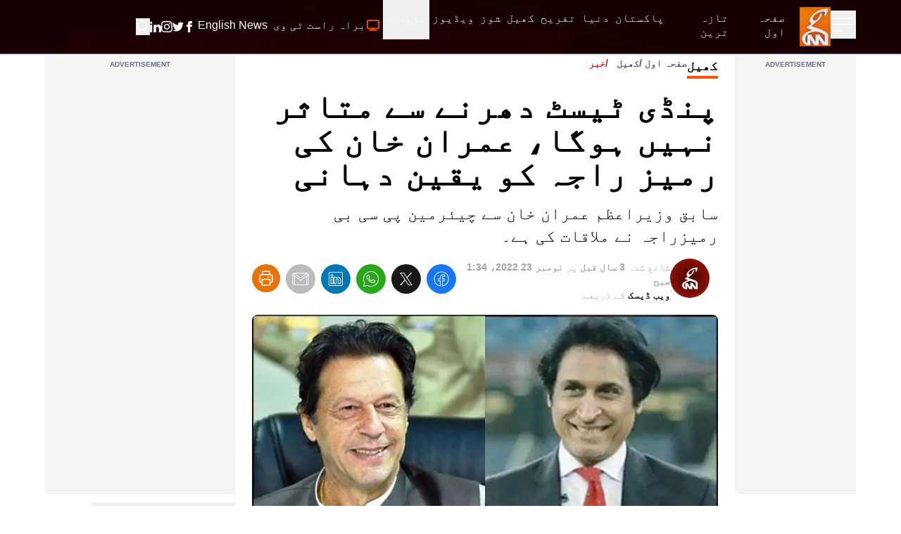

--- FILE ---
content_type: text/html; charset=utf-8
request_url: https://gnnhd.tv/urdu/news/19541
body_size: 60029
content:
<!DOCTYPE html><html dir="rtl" lang="ur"><head><meta charSet="utf-8"/><meta name="viewport" content="width=device-width, initial-scale=1, minimum-scale=1, maximum-scale=5, user-scalable=yes"/><link rel="preload" as="image" imageSrcSet="/_next/image?url=https%3A%2F%2Fgnnhd.tv%3A8000%2Fmedia%2F40801%2FIMRAN-KHAN-WITH-RAMEEZ-RAJA.jpg&amp;w=1920&amp;q=75 1x, /_next/image?url=https%3A%2F%2Fgnnhd.tv%3A8000%2Fmedia%2F40801%2FIMRAN-KHAN-WITH-RAMEEZ-RAJA.jpg&amp;w=3840&amp;q=75 2x" fetchPriority="high"/><link rel="stylesheet" href="/_next/static/css/4d5253e3ad8d62f2.css" data-precedence="next"/><link rel="stylesheet" href="/_next/static/css/5b02f5505107b463.css" data-precedence="next"/><link rel="preload" as="script" fetchPriority="low" href="/_next/static/chunks/webpack-ef495fed10150427.js"/><script src="/_next/static/chunks/fd9d1056-fa91b9da11e49d25.js" async=""></script><script src="/_next/static/chunks/2117-15eb57011f94233f.js" async=""></script><script src="/_next/static/chunks/main-app-bf40295cb0ae17d5.js" async=""></script><script src="/_next/static/chunks/13b76428-23009244dcc9e973.js" async=""></script><script src="/_next/static/chunks/2972-cf8a3c64319c99d1.js" async=""></script><script src="/_next/static/chunks/9430-bf55192959a921f6.js" async=""></script><script src="/_next/static/chunks/8003-51f0e4f2141c590b.js" async=""></script><script src="/_next/static/chunks/6361-688ec697f588c44b.js" async=""></script><script src="/_next/static/chunks/app/layout-e17aea5c5db3a186.js" async=""></script><script src="/_next/static/chunks/2842-a36cfb239005d1e8.js" async=""></script><script src="/_next/static/chunks/7441-382e5a3489b31b0f.js" async=""></script><script src="/_next/static/chunks/1001-2ec4276610ac7db2.js" async=""></script><script src="/_next/static/chunks/app/urdu/news/%5B...slug%5D/page-6f605ae4cba98d41.js" async=""></script><script src="/_next/static/chunks/app/error-ec9e0427e79a27e5.js" async=""></script><link rel="preload" href="https://www.googletagmanager.com/gtag/js?id=UA-163490646-1" as="script"/><link rel="preload" href="https://pagead2.googlesyndication.com/pagead/js/adsbygoogle.js?client=ca-pub-4211787463972009" as="script" crossorigin=""/><link rel="preload" href="https://platform.twitter.com/widgets.js" as="script"/><title>پنڈی ٹیسٹ دھرنے سے متاثر نہیں ہوگا، عمران خان کی رمیز راجہ کو یقین دہانی</title><meta name="description" content="سابق وزیراعظم عمران خان سے چیئرمین پی سی بی رمیزراجہ نے ملاقات کی ہے۔"/><meta name="robots" content="index, follow, max-video-preview:-1, max-image-preview:large, max-snippet:-1"/><meta name="googlebot" content="index, follow, max-video-preview:-1, max-image-preview:large, max-snippet:-1"/><meta name="generator" content="Gicoh"/><meta name="fb:pages" content="1712347125475907"/><link rel="canonical" href="https://gnnhd.tv/urdu/news/19541"/><meta property="og:title" content="پنڈی ٹیسٹ دھرنے سے متاثر نہیں ہوگا، عمران خان کی رمیز راجہ کو یقین دہانی"/><meta property="og:description" content="سابق وزیراعظم عمران خان سے چیئرمین پی سی بی رمیزراجہ نے ملاقات کی ہے۔"/><meta property="og:url" content="https://gnnhd.tv/urdu/news/19541"/><meta property="og:site_name" content="GNN - Pakistan&#x27;s Largest News Portal"/><meta property="og:locale" content="ur-PK"/><meta property="og:image" content="https://gnnhd.tv/media/40801/IMRAN-KHAN-WITH-RAMEEZ-RAJA.jpg"/><meta property="og:image:alt" content="پنڈی ٹیسٹ دھرنے سے متاثر نہیں ہوگا، عمران خان کی رمیز راجہ کو یقین دہانی"/><meta property="og:type" content="article"/><meta property="article:published_time" content="2022-11-23 01:34:45"/><meta property="article:author" content="https://gnnhd.tv/editor/raja-sheroz-azhar"/><meta property="article:tag" content="کھیل"/><meta name="twitter:card" content="summary_large_image"/><meta name="twitter:site:id" content="@gnnhdofficial"/><meta name="twitter:creator" content="@gnnhdofficial"/><meta name="twitter:title" content="پنڈی ٹیسٹ دھرنے سے متاثر نہیں ہوگا، عمران خان کی رمیز راجہ کو یقین دہانی"/><meta name="twitter:description" content="سابق وزیراعظم عمران خان سے چیئرمین پی سی بی رمیزراجہ نے ملاقات کی ہے۔"/><meta name="twitter:image" content="https://gnnhd.tv/media/40801/IMRAN-KHAN-WITH-RAMEEZ-RAJA.jpg"/><meta name="twitter:image:alt" content="پنڈی ٹیسٹ دھرنے سے متاثر نہیں ہوگا، عمران خان کی رمیز راجہ کو یقین دہانی"/><meta name="next-size-adjust"/><script src="/_next/static/chunks/polyfills-42372ed130431b0a.js" noModule=""></script></head><body class="antialiased __variable_bbb6e7 overflow-x-hidden"><div class="z-[10] fixed top-0 left-0 rtl:right-0 h-screen bg-black text-white transition-all duration-300 overflow-auto scrollbar w-0"></div><header class="fixed z-50 w-full bg-black items-center shadow border-b border-zinc-600 bg-no-repeat bg-[url(/images/header-bg.webp)] bg-cover bg-center"><div class="max-w-[95rem] mx-auto px-4 sm:px-6 lg:px-16"><div class="grid grid-cols-12 w-full"><ul class="col-span-4 lg:col-span-1 xl:col-span-1 items-center gap-x-4 flex"><li><button aria-label="Sidebar Toggle Button"><svg xmlns="http://www.w3.org/2000/svg" fill="none" viewBox="0 0 24 24" stroke-width="1" stroke="currentColor" class="w-10 h-10 -ml-1 transition-transform duration-300 transform text-white "><path stroke-linecap="round" stroke-linejoin="round" d="M3.75 6.75h16.5M3.75 12h16.5m-16.5 5.25H12"></path></svg></button></li><li><a class="undefined" href="/urdu"><div class="relative w-[44px] h-[56px]"><img alt="GNN" loading="lazy" decoding="async" data-nimg="fill" class="shrink-0" style="position:absolute;height:100%;width:100%;left:0;top:0;right:0;bottom:0;color:transparent" sizes="(max-width: 768px) 30vw, 33vw" srcSet="/_next/image?url=%2Fimages%2Fgnn-logo.png&amp;w=256&amp;q=75 256w, /_next/image?url=%2Fimages%2Fgnn-logo.png&amp;w=384&amp;q=75 384w, /_next/image?url=%2Fimages%2Fgnn-logo.png&amp;w=640&amp;q=75 640w, /_next/image?url=%2Fimages%2Fgnn-logo.png&amp;w=750&amp;q=75 750w, /_next/image?url=%2Fimages%2Fgnn-logo.png&amp;w=828&amp;q=75 828w, /_next/image?url=%2Fimages%2Fgnn-logo.png&amp;w=1080&amp;q=75 1080w, /_next/image?url=%2Fimages%2Fgnn-logo.png&amp;w=1200&amp;q=75 1200w, /_next/image?url=%2Fimages%2Fgnn-logo.png&amp;w=1920&amp;q=75 1920w, /_next/image?url=%2Fimages%2Fgnn-logo.png&amp;w=2048&amp;q=75 2048w, /_next/image?url=%2Fimages%2Fgnn-logo.png&amp;w=3840&amp;q=75 3840w" src="/_next/image?url=%2Fimages%2Fgnn-logo.png&amp;w=3840&amp;q=75"/></div></a></li></ul><div class="col-span-6 lg:ml-10 xl:ml-0 hidden lg:block rtl:lg:mr-10"><ul class="gap-x-4 rtl:gap-x-reverse flex"><li><a class="border-transparent undefined inline-flex items-center px-1 border-b-4 rtl:font-urdu ltr:font-sans text-white hover:border-theme rtl:font-normal ltr:font-semibold rtl:text-lg ltr:text-sm py-4 leading-5 focus:outline-none transition duration-150 ease-in-out" href="/urdu"><span>صفحہ اول</span></a></li><li itemProp="itemListElement" itemScope="" itemType="http://schema.org/ListItem"><a class="border-transparent undefined inline-flex items-center px-1 border-b-4 rtl:font-urdu ltr:font-sans text-white hover:border-theme rtl:font-normal ltr:font-semibold rtl:text-lg ltr:text-sm py-4 leading-5 focus:outline-none transition duration-150 ease-in-out" itemProp="item" href="/urdu/latest"><span itemProp="name">تازہ ترین</span><meta itemProp="position" content="1"/></a></li><li class="md:hidden xl:block" itemProp="itemListElement" itemScope="" itemType="http://schema.org/ListItem"><a class="border-transparent undefined inline-flex items-center px-1 border-b-4 rtl:font-urdu ltr:font-sans text-white hover:border-theme rtl:font-normal ltr:font-semibold rtl:text-lg ltr:text-sm py-4 leading-5 focus:outline-none transition duration-150 ease-in-out" itemProp="item" href="/urdu/category/pakistan"><span itemProp="name">پاکستان</span><meta itemProp="position" content="4"/></a></li><li class="md:hidden xl:block" itemProp="itemListElement" itemScope="" itemType="http://schema.org/ListItem"><a class="border-transparent undefined inline-flex items-center px-1 border-b-4 rtl:font-urdu ltr:font-sans text-white hover:border-theme rtl:font-normal ltr:font-semibold rtl:text-lg ltr:text-sm py-4 leading-5 focus:outline-none transition duration-150 ease-in-out" itemProp="item" href="/urdu/category/world"><span itemProp="name">دنیا</span><meta itemProp="position" content="5"/></a></li><li class="md:hidden xl:block" itemProp="itemListElement" itemScope="" itemType="http://schema.org/ListItem"><a class="border-transparent undefined inline-flex items-center px-1 border-b-4 rtl:font-urdu ltr:font-sans text-white hover:border-theme rtl:font-normal ltr:font-semibold rtl:text-lg ltr:text-sm py-4 leading-5 focus:outline-none transition duration-150 ease-in-out" itemProp="item" href="/urdu/category/entertainment"><span itemProp="name">تفریح</span><meta itemProp="position" content="6"/></a></li><li class="md:hidden xl:block" itemProp="itemListElement" itemScope="" itemType="http://schema.org/ListItem"><a class="border-transparent undefined inline-flex items-center px-1 border-b-4 rtl:font-urdu ltr:font-sans text-white hover:border-theme rtl:font-normal ltr:font-semibold rtl:text-lg ltr:text-sm py-4 leading-5 focus:outline-none transition duration-150 ease-in-out" itemProp="item" href="/urdu/category/sports"><span itemProp="name">کھیل</span><meta itemProp="position" content="7"/></a></li><li itemProp="itemListElement" itemScope="" itemType="http://schema.org/ListItem"><a class="border-transparent undefined inline-flex items-center px-1 border-b-4 rtl:font-urdu ltr:font-sans text-white hover:border-theme rtl:font-normal ltr:font-semibold rtl:text-lg ltr:text-sm py-4 leading-5 focus:outline-none transition duration-150 ease-in-out" itemProp="item" href="/urdu/shows"><span itemProp="name">شوز</span><meta itemProp="position" content="8"/></a></li><li itemProp="itemListElement" itemScope="" itemType="http://schema.org/ListItem"><a class="border-transparent undefined inline-flex items-center px-1 border-b-4 rtl:font-urdu ltr:font-sans text-white hover:border-theme rtl:font-normal ltr:font-semibold rtl:text-lg ltr:text-sm py-4 leading-5 focus:outline-none transition duration-150 ease-in-out" itemProp="item" href="/urdu/videos"><span itemProp="name">ویڈیوز</span><meta itemProp="position" content="9"/></a></li><li itemProp="itemListElement" itemScope="" itemType="http://schema.org/ListItem"><div class="relative" data-headlessui-state=""><button class="inline-flex items-center px-1 border-b-4 rtl:font-urdu ltr:font-sans text-white border-transparent hover:border-theme rtl:font-normal ltr:font-semibold rtl:text-lg ltr:text-sm py-4 leading-5 focus:outline-none transition duration-150 ease-in-out" id="headlessui-menu-button-:R1j68sq:" type="button" aria-haspopup="menu" aria-expanded="false" data-headlessui-state="">مزید<svg xmlns="http://www.w3.org/2000/svg" fill="none" viewBox="0 0 24 24" stroke-width="1.5" stroke="currentColor" class="ml-1.5 rtl:mr-2 w-3 h-3"><path stroke-linecap="round" stroke-linejoin="round" d="M19.5 8.25l-7.5 7.5-7.5-7.5"></path></svg></button></div></li></ul></div><ul class="col-span-8 lg:col-span-5 ltr:ml-auto rtl:mr-auto items-center gap-x-1 sm:gap-x-4 rtl:gap-x-reverse flex" itemScope="" itemType="http://schema.org/BreadcrumbList"><li itemProp="itemListElement" itemScope="" itemType="http://schema.org/ListItem"><a class="border-transparent undefined inline-flex items-center px-1 border-b-4 rtl:font-urdu ltr:font-sans text-white hover:border-theme rtl:font-normal ltr:font-semibold rtl:text-lg ltr:text-sm py-4 leading-5 focus:outline-none transition duration-150 ease-in-out" itemProp="item" href="/urdu/live"><svg xmlns="http://www.w3.org/2000/svg" fill="none" viewBox="0 0 24 24" stroke-width="2" stroke="currentColor" class="w-5 h-5 rtl:ml-1 ltr:mr-1 text-theme inline-flex animate-pulse"><path stroke-linecap="round" stroke-linejoin="round" d="M6 20.25h12m-7.5-3v3m3-3v3m-10.125-3h17.25c.621 0 1.125-.504 1.125-1.125V4.875c0-.621-.504-1.125-1.125-1.125H3.375c-.621 0-1.125.504-1.125 1.125v11.25c0 .621.504 1.125 1.125 1.125Z"></path></svg><span itemProp="name">براہ راست ٹی وی</span><meta itemProp="position" content="2"/></a></li><li itemProp="itemListElement" itemScope="" itemType="http://schema.org/ListItem"><a class="border-transparent !font-sans inline-flex items-center px-1 border-b-4 rtl:font-urdu ltr:font-sans text-white hover:border-theme rtl:font-normal ltr:font-semibold rtl:text-lg ltr:text-sm py-4 leading-5 focus:outline-none transition duration-150 ease-in-out" target="_blank" itemProp="item" href="/"><span itemProp="name">English News</span><meta itemProp="position" content="3"/></a></li><li class="block sm:hidden"><button aria-label="Search GNN" class="border-transparent inline-flex items-center px-1 border-b-4 rtl:font-urdu ltr:font-sans text-white hover:border-theme font-semibold text-sm py-4 leading-5 focus:outline-none transition duration-150 ease-in-out"><svg xmlns="http://www.w3.org/2000/svg" fill="none" viewBox="0 0 24 24" stroke-width="2" stroke="currentColor" class="w-6 h-6 inline-flex"><path stroke-linecap="round" stroke-linejoin="round" d="M21 21l-5.197-5.197m0 0A7.5 7.5 0 105.196 5.196a7.5 7.5 0 0010.607 10.607z"></path></svg></button></li><li class="hidden sm:block"><div class="flex gap-x-4 items-center text-white py-4"><a aria-label="GNN Facebook Icon" href="https://www.facebook.com/gnnhd.tv/" class="inline-block text-xs font-medium uppercase leading-normal text-white"><svg xmlns="http://www.w3.org/2000/svg" class="h-4 w-4" fill="currentColor" viewBox="0 0 24 24"><path d="M9 8h-3v4h3v12h5v-12h3.642l.358-4h-4v-1.667c0-.955.192-1.333 1.115-1.333h2.885v-5h-3.808c-3.596 0-5.192 1.583-5.192 4.615v3.385z"></path></svg></a><a aria-label="GNN X formally Twitter Icon" href="https://twitter.com/gnnhdofficial" class="inline-block text-xs font-medium uppercase leading-normal text-white"><svg xmlns="http://www.w3.org/2000/svg" class="h-4 w-4" fill="currentColor" viewBox="0 0 24 24"><path d="M24 4.557c-.883.392-1.832.656-2.828.775 1.017-.609 1.798-1.574 2.165-2.724-.951.564-2.005.974-3.127 1.195-.897-.957-2.178-1.555-3.594-1.555-3.179 0-5.515 2.966-4.797 6.045-4.091-.205-7.719-2.165-10.148-5.144-1.29 2.213-.669 5.108 1.523 6.574-.806-.026-1.566-.247-2.229-.616-.054 2.281 1.581 4.415 3.949 4.89-.693.188-1.452.232-2.224.084.626 1.956 2.444 3.379 4.6 3.419-2.07 1.623-4.678 2.348-7.29 2.04 2.179 1.397 4.768 2.212 7.548 2.212 9.142 0 14.307-7.721 13.995-14.646.962-.695 1.797-1.562 2.457-2.549z"></path></svg></a><a aria-label="GNN Instagram Icon" href="https://www.instagram.com/gnnhd.official/?hl=en" class="inline-block text-xs font-medium uppercase leading-normal text-white"><svg xmlns="http://www.w3.org/2000/svg" class="h-4 w-4" fill="currentColor" viewBox="0 0 24 24"><path d="M12 2.163c3.204 0 3.584.012 4.85.07 3.252.148 4.771 1.691 4.919 4.919.058 1.265.069 1.645.069 4.849 0 3.205-.012 3.584-.069 4.849-.149 3.225-1.664 4.771-4.919 4.919-1.266.058-1.644.07-4.85.07-3.204 0-3.584-.012-4.849-.07-3.26-.149-4.771-1.699-4.919-4.92-.058-1.265-.07-1.644-.07-4.849 0-3.204.013-3.583.07-4.849.149-3.227 1.664-4.771 4.919-4.919 1.266-.057 1.645-.069 4.849-.069zm0-2.163c-3.259 0-3.667.014-4.947.072-4.358.2-6.78 2.618-6.98 6.98-.059 1.281-.073 1.689-.073 4.948 0 3.259.014 3.668.072 4.948.2 4.358 2.618 6.78 6.98 6.98 1.281.058 1.689.072 4.948.072 3.259 0 3.668-.014 4.948-.072 4.354-.2 6.782-2.618 6.979-6.98.059-1.28.073-1.689.073-4.948 0-3.259-.014-3.667-.072-4.947-.196-4.354-2.617-6.78-6.979-6.98-1.281-.059-1.69-.073-4.949-.073zm0 5.838c-3.403 0-6.162 2.759-6.162 6.162s2.759 6.163 6.162 6.163 6.162-2.759 6.162-6.163c0-3.403-2.759-6.162-6.162-6.162zm0 10.162c-2.209 0-4-1.79-4-4 0-2.209 1.791-4 4-4s4 1.791 4 4c0 2.21-1.791 4-4 4zm6.406-11.845c-.796 0-1.441.645-1.441 1.44s.645 1.44 1.441 1.44c.795 0 1.439-.645 1.439-1.44s-.644-1.44-1.439-1.44z"></path></svg></a><a aria-label="GNN Linkedin Icon" href="https://www.linkedin.com/company/g-news-network/" class="inline-block text-xs font-medium uppercase leading-normal text-white"><svg xmlns="http://www.w3.org/2000/svg" class="h-4 w-4" fill="currentColor" viewBox="0 0 24 24"><path d="M4.98 3.5c0 1.381-1.11 2.5-2.48 2.5s-2.48-1.119-2.48-2.5c0-1.38 1.11-2.5 2.48-2.5s2.48 1.12 2.48 2.5zm.02 4.5h-5v16h5v-16zm7.982 0h-4.968v16h4.969v-8.399c0-4.67 6.029-5.052 6.029 0v8.399h4.988v-10.131c0-7.88-8.922-7.593-11.018-3.714v-2.155z"></path></svg></a><button aria-label="Search GNN"><svg xmlns="http://www.w3.org/2000/svg" fill="none" viewBox="0 0 24 24" stroke-width="2" stroke="currentColor" class="-mt-0.5 w-5 h-5 inline-flex"><path stroke-linecap="round" stroke-linejoin="round" d="M21 21l-5.197-5.197m0 0A7.5 7.5 0 105.196 5.196a7.5 7.5 0 0010.607 10.607z"></path></svg></button></div></li></ul></div></div></header><div class=""><main class="max-w-[95rem] mx-auto px-4 sm:px-6 lg:px-16 pt-20 pb-6"><section class="popularShows space-y-6 mx-auto"><div class="mx-auto"><div class="grid grid-cols-12 gap-6"><div class="lg:col-span-2 col-span-12"><section class="relative w-full h-full text-center bg-zinc-100 pt-2"><span class="text-gray-500 font-semibold text-[10px] text-center block font-sans -m-1 mb-1 uppercase">Advertisement</span><ins class="adsbygoogle" style="display:block" data-ad-client="ca-pub-4211787463972009" data-ad-slot="5886351965" data-ad-format="auto" data-full-width-responsive="true"></ins></section></div><div id="printable-area" class="space-y-4 lg:col-span-7 col-span-12 pb-6 sm:pb-0 sm:border-b-0 border-b-2 border-gray-200"><div><div class="flex"><div class="relative"><div class="text-black rtl:font-urdu ltr:font-sans uppercase font-bold mb-2 border-b-4 border-theme sm:mb-4 text-md lg:text-lg rtl:lg:text-2xl w-fit">کھیل<!-- --> </div></div><div class="ltr:float-right ltr:ml-auto rtl:float-left rtl:mr-auto"><ul class="list-none flex space-x-2 rtl:space-x-reverse font-semibold text-sm text-gray-600 rtl:font-urdu ltr:font-sans"><li><a href="/urdu">صفحہ اول</a></li><li class="before:content-[&#x27;/&#x27;] before:mr-1 rtl:before:ml-1"><a href="/urdu/category/Sports">کھیل</a></li><li class="before:content-[&#x27;/&#x27;] before:mr-1 rtl:before:ml-1 text-red-700">خبر</li></ul></div></div><h1 class="text-3xl lg:text-5xl font-bold rtl:font-urdu ltr:font-sans">پنڈی ٹیسٹ دھرنے سے متاثر نہیں ہوگا، عمران خان کی رمیز راجہ کو یقین دہانی</h1></div><p class="text-base lg:text-2xl rtl:font-urdu ltr:font-sans">سابق وزیراعظم عمران خان سے چیئرمین پی سی بی رمیزراجہ نے ملاقات کی ہے۔</p><div class="items-start sm:items-center sm:flex rtl:font-urdu ltr:font-sans"><div class="flex"><div class="mr-3 rtl:ml-3 mb-3 w-14 h-14 sm:mb-0 relative shrink-0"><img alt="GNN Web Desk" loading="lazy" width="70" height="70" decoding="async" data-nimg="1" class="rounded-full" style="color:transparent" srcSet="/_next/image?url=%2Fimages%2Fplaceholder-maroon.jpg&amp;w=96&amp;q=75 1x, /_next/image?url=%2Fimages%2Fplaceholder-maroon.jpg&amp;w=256&amp;q=75 2x" src="/_next/image?url=%2Fimages%2Fplaceholder-maroon.jpg&amp;w=256&amp;q=75"/></div><div class="text-gray-400 py-0.5"><div class="sm:text-sm text-xs"><span class="font-normal">شائع شدہ<!-- --> <strong class="font-semibold">3 سال قبل</strong> <!-- -->پر<!-- --> <strong class="font-semibold">نومبر 23 2022، 1:34 صبح</strong></span></div><div class="text-sm font-normal"><span class="font-bold text-black">ویب ڈیسک</span> <!-- -->کے ذریعے</div></div></div><div class="mr-auto flex space-x-2 space-x-reverse"><button aria-label="facebook" style="background-color:transparent;border:none;padding:0;font:inherit;color:inherit;cursor:pointer;outline:none"><span class="border border-transparent text-white hover:text-white bg-[#1877f2] inline-block rounded-full p-2 text-xs font-medium uppercase leading-normal transition duration-150 ease-in-out hover:border-transparent focus:shadow-lg focus:outline-none focus:ring-0 active:shadow-lg"><svg class="h-6 w-6" fill="currentColor" xmlns="http://www.w3.org/2000/svg" viewBox="0 0 50 50"><path d="M 25 3 C 12.861562 3 3 12.861562 3 25 C 3 36.019135 11.127533 45.138355 21.712891 46.728516 L 22.861328 46.902344 L 22.861328 29.566406 L 17.664062 29.566406 L 17.664062 26.046875 L 22.861328 26.046875 L 22.861328 21.373047 C 22.861328 18.494965 23.551973 16.599417 24.695312 15.410156 C 25.838652 14.220896 27.528004 13.621094 29.878906 13.621094 C 31.758714 13.621094 32.490022 13.734993 33.185547 13.820312 L 33.185547 16.701172 L 30.738281 16.701172 C 29.349697 16.701172 28.210449 17.475903 27.619141 18.507812 C 27.027832 19.539724 26.84375 20.771816 26.84375 22.027344 L 26.84375 26.044922 L 32.966797 26.044922 L 32.421875 29.564453 L 26.84375 29.564453 L 26.84375 46.929688 L 27.978516 46.775391 C 38.71434 45.319366 47 36.126845 47 25 C 47 12.861562 37.138438 3 25 3 z M 25 5 C 36.057562 5 45 13.942438 45 25 C 45 34.729791 38.035799 42.731796 28.84375 44.533203 L 28.84375 31.564453 L 34.136719 31.564453 L 35.298828 24.044922 L 28.84375 24.044922 L 28.84375 22.027344 C 28.84375 20.989871 29.033574 20.060293 29.353516 19.501953 C 29.673457 18.943614 29.981865 18.701172 30.738281 18.701172 L 35.185547 18.701172 L 35.185547 12.009766 L 34.318359 11.892578 C 33.718567 11.811418 32.349197 11.621094 29.878906 11.621094 C 27.175808 11.621094 24.855567 12.357448 23.253906 14.023438 C 21.652246 15.689426 20.861328 18.170128 20.861328 21.373047 L 20.861328 24.046875 L 15.664062 24.046875 L 15.664062 31.566406 L 20.861328 31.566406 L 20.861328 44.470703 C 11.816995 42.554813 5 34.624447 5 25 C 5 13.942438 13.942438 5 25 5 z"></path></svg></span></button><button aria-label="twitter" style="background-color:transparent;border:none;padding:0;font:inherit;color:inherit;cursor:pointer;outline:none"><span class="border border-transparent text-white hover:text-white bg-zinc-900 inline-block rounded-full p-2 text-xs font-medium uppercase leading-normal transition duration-150 ease-in-out hover:border-transparent focus:shadow-lg focus:outline-none focus:ring-0 active:shadow-lg"><svg class="h-6 w-6" fill="currentColor" xmlns="http://www.w3.org/2000/svg" viewBox="0 0 50 50"><path d="M 5.9199219 6 L 20.582031 27.375 L 6.2304688 44 L 9.4101562 44 L 21.986328 29.421875 L 31.986328 44 L 44 44 L 28.681641 21.669922 L 42.199219 6 L 39.029297 6 L 27.275391 19.617188 L 17.933594 6 L 5.9199219 6 z M 9.7167969 8 L 16.880859 8 L 40.203125 42 L 33.039062 42 L 9.7167969 8 z"></path></svg></span></button><button aria-label="whatsapp" style="background-color:transparent;border:none;padding:0;font:inherit;color:inherit;cursor:pointer;outline:none"><span class="border border-transparent text-white hover:text-white bg-[#29a71a] inline-block rounded-full p-2 text-xs font-medium uppercase leading-normal transition duration-150 ease-in-out hover:border-transparent focus:shadow-lg focus:outline-none focus:ring-0 active:shadow-lg"><svg class="h-6 w-6" fill="currentColor" xmlns="http://www.w3.org/2000/svg" viewBox="0 0 50 50"><path d="M 25 2 C 12.309534 2 2 12.309534 2 25 C 2 29.079097 3.1186875 32.88588 4.984375 36.208984 L 2.0371094 46.730469 A 1.0001 1.0001 0 0 0 3.2402344 47.970703 L 14.210938 45.251953 C 17.434629 46.972929 21.092591 48 25 48 C 37.690466 48 48 37.690466 48 25 C 48 12.309534 37.690466 2 25 2 z M 25 4 C 36.609534 4 46 13.390466 46 25 C 46 36.609534 36.609534 46 25 46 C 21.278025 46 17.792121 45.029635 14.761719 43.333984 A 1.0001 1.0001 0 0 0 14.033203 43.236328 L 4.4257812 45.617188 L 7.0019531 36.425781 A 1.0001 1.0001 0 0 0 6.9023438 35.646484 C 5.0606869 32.523592 4 28.890107 4 25 C 4 13.390466 13.390466 4 25 4 z M 16.642578 13 C 16.001539 13 15.086045 13.23849 14.333984 14.048828 C 13.882268 14.535548 12 16.369511 12 19.59375 C 12 22.955271 14.331391 25.855848 14.613281 26.228516 L 14.615234 26.228516 L 14.615234 26.230469 C 14.588494 26.195329 14.973031 26.752191 15.486328 27.419922 C 15.999626 28.087653 16.717405 28.96464 17.619141 29.914062 C 19.422612 31.812909 21.958282 34.007419 25.105469 35.349609 C 26.554789 35.966779 27.698179 36.339417 28.564453 36.611328 C 30.169845 37.115426 31.632073 37.038799 32.730469 36.876953 C 33.55263 36.755876 34.456878 36.361114 35.351562 35.794922 C 36.246248 35.22873 37.12309 34.524722 37.509766 33.455078 C 37.786772 32.688244 37.927591 31.979598 37.978516 31.396484 C 38.003976 31.104927 38.007211 30.847602 37.988281 30.609375 C 37.969311 30.371148 37.989581 30.188664 37.767578 29.824219 C 37.302009 29.059804 36.774753 29.039853 36.224609 28.767578 C 35.918939 28.616297 35.048661 28.191329 34.175781 27.775391 C 33.303883 27.35992 32.54892 26.991953 32.083984 26.826172 C 31.790239 26.720488 31.431556 26.568352 30.914062 26.626953 C 30.396569 26.685553 29.88546 27.058933 29.587891 27.5 C 29.305837 27.918069 28.170387 29.258349 27.824219 29.652344 C 27.819619 29.649544 27.849659 29.663383 27.712891 29.595703 C 27.284761 29.383815 26.761157 29.203652 25.986328 28.794922 C 25.2115 28.386192 24.242255 27.782635 23.181641 26.847656 L 23.181641 26.845703 C 21.603029 25.455949 20.497272 23.711106 20.148438 23.125 C 20.171937 23.09704 20.145643 23.130901 20.195312 23.082031 L 20.197266 23.080078 C 20.553781 22.728924 20.869739 22.309521 21.136719 22.001953 C 21.515257 21.565866 21.68231 21.181437 21.863281 20.822266 C 22.223954 20.10644 22.02313 19.318742 21.814453 18.904297 L 21.814453 18.902344 C 21.828863 18.931014 21.701572 18.650157 21.564453 18.326172 C 21.426943 18.001263 21.251663 17.580039 21.064453 17.130859 C 20.690033 16.232501 20.272027 15.224912 20.023438 14.634766 L 20.023438 14.632812 C 19.730591 13.937684 19.334395 13.436908 18.816406 13.195312 C 18.298417 12.953717 17.840778 13.022402 17.822266 13.021484 L 17.820312 13.021484 C 17.450668 13.004432 17.045038 13 16.642578 13 z M 16.642578 15 C 17.028118 15 17.408214 15.004701 17.726562 15.019531 C 18.054056 15.035851 18.033687 15.037192 17.970703 15.007812 C 17.906713 14.977972 17.993533 14.968282 18.179688 15.410156 C 18.423098 15.98801 18.84317 16.999249 19.21875 17.900391 C 19.40654 18.350961 19.582292 18.773816 19.722656 19.105469 C 19.863021 19.437122 19.939077 19.622295 20.027344 19.798828 L 20.027344 19.800781 L 20.029297 19.802734 C 20.115837 19.973483 20.108185 19.864164 20.078125 19.923828 C 19.867096 20.342656 19.838461 20.445493 19.625 20.691406 C 19.29998 21.065838 18.968453 21.483404 18.792969 21.65625 C 18.639439 21.80707 18.36242 22.042032 18.189453 22.501953 C 18.016221 22.962578 18.097073 23.59457 18.375 24.066406 C 18.745032 24.6946 19.964406 26.679307 21.859375 28.347656 C 23.05276 29.399678 24.164563 30.095933 25.052734 30.564453 C 25.940906 31.032973 26.664301 31.306607 26.826172 31.386719 C 27.210549 31.576953 27.630655 31.72467 28.119141 31.666016 C 28.607627 31.607366 29.02878 31.310979 29.296875 31.007812 L 29.298828 31.005859 C 29.655629 30.601347 30.715848 29.390728 31.224609 28.644531 C 31.246169 28.652131 31.239109 28.646231 31.408203 28.707031 L 31.408203 28.708984 L 31.410156 28.708984 C 31.487356 28.736474 32.454286 29.169267 33.316406 29.580078 C 34.178526 29.990889 35.053561 30.417875 35.337891 30.558594 C 35.748225 30.761674 35.942113 30.893881 35.992188 30.894531 C 35.995572 30.982516 35.998992 31.07786 35.986328 31.222656 C 35.951258 31.624292 35.8439 32.180225 35.628906 32.775391 C 35.523582 33.066746 34.975018 33.667661 34.283203 34.105469 C 33.591388 34.543277 32.749338 34.852514 32.4375 34.898438 C 31.499896 35.036591 30.386672 35.087027 29.164062 34.703125 C 28.316336 34.437036 27.259305 34.092596 25.890625 33.509766 C 23.114812 32.325956 20.755591 30.311513 19.070312 28.537109 C 18.227674 27.649908 17.552562 26.824019 17.072266 26.199219 C 16.592866 25.575584 16.383528 25.251054 16.208984 25.021484 L 16.207031 25.019531 C 15.897202 24.609805 14 21.970851 14 19.59375 C 14 17.077989 15.168497 16.091436 15.800781 15.410156 C 16.132721 15.052495 16.495617 15 16.642578 15 z"></path></svg></span></button><button aria-label="linkedin" style="background-color:transparent;border:none;padding:0;font:inherit;color:inherit;cursor:pointer;outline:none"><span class="border border-transparent text-white hover:text-white bg-[#0077b5] inline-block rounded-full p-2 text-xs font-medium uppercase leading-normal transition duration-150 ease-in-out hover:border-transparent focus:shadow-lg focus:outline-none focus:ring-0 active:shadow-lg"><svg class="h-6 w-6" fill="currentColor" xmlns="http://www.w3.org/2000/svg" viewBox="0 0 50 50"><path d="M 9 4 C 6.2504839 4 4 6.2504839 4 9 L 4 41 C 4 43.749516 6.2504839 46 9 46 L 41 46 C 43.749516 46 46 43.749516 46 41 L 46 9 C 46 6.2504839 43.749516 4 41 4 L 9 4 z M 9 6 L 41 6 C 42.668484 6 44 7.3315161 44 9 L 44 41 C 44 42.668484 42.668484 44 41 44 L 9 44 C 7.3315161 44 6 42.668484 6 41 L 6 9 C 6 7.3315161 7.3315161 6 9 6 z M 14 11.011719 C 12.904779 11.011719 11.919219 11.339079 11.189453 11.953125 C 10.459687 12.567171 10.011719 13.484511 10.011719 14.466797 C 10.011719 16.333977 11.631285 17.789609 13.691406 17.933594 A 0.98809878 0.98809878 0 0 0 13.695312 17.935547 A 0.98809878 0.98809878 0 0 0 14 17.988281 C 16.27301 17.988281 17.988281 16.396083 17.988281 14.466797 A 0.98809878 0.98809878 0 0 0 17.986328 14.414062 C 17.884577 12.513831 16.190443 11.011719 14 11.011719 z M 14 12.988281 C 15.392231 12.988281 15.94197 13.610038 16.001953 14.492188 C 15.989803 15.348434 15.460091 16.011719 14 16.011719 C 12.614594 16.011719 11.988281 15.302225 11.988281 14.466797 C 11.988281 14.049083 12.140703 13.734298 12.460938 13.464844 C 12.78117 13.19539 13.295221 12.988281 14 12.988281 z M 11 19 A 1.0001 1.0001 0 0 0 10 20 L 10 39 A 1.0001 1.0001 0 0 0 11 40 L 17 40 A 1.0001 1.0001 0 0 0 18 39 L 18 33.134766 L 18 20 A 1.0001 1.0001 0 0 0 17 19 L 11 19 z M 20 19 A 1.0001 1.0001 0 0 0 19 20 L 19 39 A 1.0001 1.0001 0 0 0 20 40 L 26 40 A 1.0001 1.0001 0 0 0 27 39 L 27 29 C 27 28.170333 27.226394 27.345035 27.625 26.804688 C 28.023606 26.264339 28.526466 25.940057 29.482422 25.957031 C 30.468166 25.973981 30.989999 26.311669 31.384766 26.841797 C 31.779532 27.371924 32 28.166667 32 29 L 32 39 A 1.0001 1.0001 0 0 0 33 40 L 39 40 A 1.0001 1.0001 0 0 0 40 39 L 40 28.261719 C 40 25.300181 39.122788 22.95433 37.619141 21.367188 C 36.115493 19.780044 34.024172 19 31.8125 19 C 29.710483 19 28.110853 19.704889 27 20.423828 L 27 20 A 1.0001 1.0001 0 0 0 26 19 L 20 19 z M 12 21 L 16 21 L 16 33.134766 L 16 38 L 12 38 L 12 21 z M 21 21 L 25 21 L 25 22.560547 A 1.0001 1.0001 0 0 0 26.798828 23.162109 C 26.798828 23.162109 28.369194 21 31.8125 21 C 33.565828 21 35.069366 21.582581 36.167969 22.742188 C 37.266572 23.901794 38 25.688257 38 28.261719 L 38 38 L 34 38 L 34 29 C 34 27.833333 33.720468 26.627107 32.990234 25.646484 C 32.260001 24.665862 31.031834 23.983076 29.517578 23.957031 C 27.995534 23.930001 26.747519 24.626988 26.015625 25.619141 C 25.283731 26.611293 25 27.829667 25 29 L 25 38 L 21 38 L 21 21 z"></path></svg></span></button><button aria-label="email" style="background-color:transparent;border:none;padding:0;font:inherit;color:inherit;cursor:pointer;outline:none"><span class="border border-transparent text-white hover:text-white bg-[#bbb] inline-block rounded-full p-2 text-xs font-medium uppercase leading-normal transition duration-150 ease-in-out hover:border-transparent focus:shadow-lg focus:outline-none focus:ring-0 active:shadow-lg"><svg class="h-6 w-6" fill="currentColor" xmlns="http://www.w3.org/2000/svg" viewBox="0 0 50 50"><path d="M 5.5 7 C 3.03125 7 1.011719 9.015625 1 11.484375 C 1 11.484375 1 11.488281 1 11.492188 C 1 11.496094 1 11.496094 1 11.5 L 1 38.5 C 1 40.972656 3.027344 43 5.5 43 L 44.5 43 C 46.972656 43 49 40.972656 49 38.5 L 49 11.5 C 49 11.496094 49 11.496094 49 11.492188 C 49 11.488281 49 11.484375 49 11.484375 C 48.988281 9.015625 46.96875 7 44.5 7 Z M 8.101563 9 L 41.902344 9 L 25 20.78125 Z M 4.773438 9.117188 L 25 23.21875 L 45.230469 9.117188 C 46.253906 9.425781 46.992188 10.355469 47 11.488281 C 46.996094 11.699219 46.78125 12.121094 46.46875 12.460938 C 46.152344 12.804688 45.84375 13.019531 45.84375 13.019531 L 45.839844 13.027344 L 25 27.777344 L 4.160156 13.027344 L 4.15625 13.019531 C 4.15625 13.019531 3.847656 12.804688 3.53125 12.460938 C 3.21875 12.121094 3.003906 11.699219 3 11.488281 C 3.007813 10.355469 3.746094 9.425781 4.773438 9.117188 Z M 3 14.652344 C 3 14.652344 3.007813 14.660156 3.007813 14.660156 L 3.015625 14.664063 L 3.015625 14.667969 L 6 16.777344 L 6 41 L 5.5 41 C 4.109375 41 3 39.890625 3 38.5 Z M 47 14.652344 L 47 38.5 C 47 39.890625 45.890625 41 44.5 41 L 44 41 L 44 16.777344 L 46.984375 14.667969 L 46.984375 14.664063 C 46.984375 14.664063 47 14.652344 47 14.652344 Z M 8 18.191406 L 25 30.222656 L 42 18.191406 L 42 41 L 8 41 Z"></path></svg></span></button><button class="ml-2 mb-1 flex items-center justify-center w-10 h-10 bg-[#e67308] text-white rounded-full hover:bg-[#e67308]" aria-label="Print Article"><svg xmlns="http://www.w3.org/2000/svg" fill="none" viewBox="0 0 24 24" stroke-width="1.5" stroke="currentColor" class="size-6"><path stroke-linecap="round" stroke-linejoin="round" d="M6.72 13.829c-.24.03-.48.062-.72.096m.72-.096a42.415 42.415 0 0 1 10.56 0m-10.56 0L6.34 18m10.94-4.171c.24.03.48.062.72.096m-.72-.096L17.66 18m0 0 .229 2.523a1.125 1.125 0 0 1-1.12 1.227H7.231c-.662 0-1.18-.568-1.12-1.227L6.34 18m11.318 0h1.091A2.25 2.25 0 0 0 21 15.75V9.456c0-1.081-.768-2.015-1.837-2.175a48.055 48.055 0 0 0-1.913-.247M6.34 18H5.25A2.25 2.25 0 0 1 3 15.75V9.456c0-1.081.768-2.015 1.837-2.175a48.041 48.041 0 0 1 1.913-.247m10.5 0a48.536 48.536 0 0 0-10.5 0m10.5 0V3.375c0-.621-.504-1.125-1.125-1.125h-8.25c-.621 0-1.125.504-1.125 1.125v3.659M18 10.5h.008v.008H18V10.5Zm-3 0h.008v.008H15V10.5Z"></path></svg></button></div></div><div class="w-full"><img alt="پنڈی ٹیسٹ دھرنے سے متاثر نہیں ہوگا، عمران خان کی رمیز راجہ کو یقین دہانی" fetchPriority="high" width="1280" height="630" decoding="async" data-nimg="1" class="rounded-lg" style="color:transparent" srcSet="/_next/image?url=https%3A%2F%2Fgnnhd.tv%3A8000%2Fmedia%2F40801%2FIMRAN-KHAN-WITH-RAMEEZ-RAJA.jpg&amp;w=1920&amp;q=75 1x, /_next/image?url=https%3A%2F%2Fgnnhd.tv%3A8000%2Fmedia%2F40801%2FIMRAN-KHAN-WITH-RAMEEZ-RAJA.jpg&amp;w=3840&amp;q=75 2x" src="/_next/image?url=https%3A%2F%2Fgnnhd.tv%3A8000%2Fmedia%2F40801%2FIMRAN-KHAN-WITH-RAMEEZ-RAJA.jpg&amp;w=3840&amp;q=75"/></div><div class="rtl:font-urdu ltr:font-sans prose lg:prose-2xl !max-w-none text-black"><p>منگل کو زمان پارک لاہور میں ہونے والی اس ملاقات میں برطانوی ہائی کشمنر کرسچن ٹرنر بھی موجود تھے جس میں تحریک انصاف کے لانگ مارچ اور پاک انگلینڈ سیریز کے حوالے سے بات چیت کی گئی۔</p>
<p>ذرائع کے مطابق سابق وزیراعظم عمران خان نے زمیز راجہ کو یقین دہانی کراتے ہوئے کہا کہ بے فکر رہیں ٹیسٹ سیریز پر دھرنے کا کوئی اثرنہیں ہوگا، پارٹی کو ہدایات جاری کردیتا ہوں، میچ راولپنڈی میں شیڈول کے مطابق ہوگا۔</p>
<p>واضح رہے کہ پاکستان اور انگلینڈ کے مابین پہلا ٹیسٹ میچ یکم دسمبر سے راولپنڈی میں شیڈول ہے اور تحریک انصاف نے 26 دسمبر کو راولپنڈی میں ہی اپنے دھرنے کا اعلان کررکھا ہے جس کی وجہ سے ٹیسٹ میچ کے انعقاد سے متعلق غیر یقینی صورتحال پیدا ہوگئی ہے۔</p></div><div class="border-b gap-x-8 border-gray-300 rtl:font-urdu ltr:font-sans hidden sm:flex rtl:ml-auto w-fit" dir="ltr"><a class="block items-center py-4 sm:flex hover:opacity-80" href="/urdu/news/19540/9"><svg xmlns="http://www.w3.org/2000/svg" fill="none" viewBox="0 0 24 24" stroke-width="2" stroke="currentColor" class="w-20 h-20 text-gray-400 mr-4"><path stroke-linecap="round" stroke-linejoin="round" d="M15.75 19.5L8.25 12l7.5-7.5"></path></svg><div><ul class="flex items-center space-x-2 rtl:space-x-reverse text-xs text-gray-600"><li class="text-red-700 font-bold uppercase text-base">ضرور پڑھیں</li></ul><h3 class="text-gray-900 text-xl font-bold">عمران خان کو 9 ارب روپے ہرجانے کا نوٹس</h3></div></a><a class="block items-center py-4 sm:flex hover:opacity-80" href="/urdu/news/19542"><div><ul class="flex items-center space-x-2 rtl:space-x-reverse text-xs text-gray-600"><li class="text-red-700 font-bold uppercase text-base">اب آگے</li></ul><h3 class="text-gray-900 text-xl font-bold">محمد بن سلمان ارجنٹینا کیخلاف سعودی عرب کی فتح پر خوشی سے نہال</h3></div><svg xmlns="http://www.w3.org/2000/svg" fill="none" viewBox="0 0 24 24" stroke-width="2" stroke="currentColor" class="w-20 h-20 text-gray-400 ml-4"><path stroke-linecap="round" stroke-linejoin="round" d="M8.25 4.5l7.5 7.5-7.5 7.5"></path></svg></a></div></div><div class="lg:col-span-3 col-span-12"><div class="w-full space-y-3"><div><section class="relative w-full h-full text-center bg-zinc-100 pt-2"><span class="text-gray-500 font-semibold text-[10px] text-center block font-sans -m-1 mb-1 uppercase">Advertisement</span><ins class="adsbygoogle" style="display:block" data-ad-client="ca-pub-4211787463972009" data-ad-slot="5886351965" data-ad-format="auto" data-full-width-responsive="true"></ins></section></div><button type="button" aria-hidden="true" style="position:fixed;top:1px;left:1px;width:1px;height:0;padding:0;margin:-1px;overflow:hidden;clip:rect(0, 0, 0, 0);white-space:nowrap;border-width:0"></button><div class="flex gap-4 w-fit" role="tablist" aria-orientation="horizontal"><button class="rtl:font-urdu ltr:font-sans uppercase font-bold border-b-4 border-theme text-black text-md lg:text-lg w-fit outline-0 focus-visible:outline-0" id="headlessui-tabs-tab-:R1ddafnnngsq:" role="tab" type="button" aria-selected="true" tabindex="0" data-headlessui-state="selected">تازہ ترین</button><button class="rtl:font-urdu ltr:font-sans uppercase font-bold border-b-4 border-transparent text-black text-md lg:text-lg w-fit outline-0 focus-visible:outline-0" id="headlessui-tabs-tab-:R2ddafnnngsq:" role="tab" type="button" aria-selected="false" tabindex="-1" data-headlessui-state="">ویڈیوز</button><button class="rtl:font-urdu ltr:font-sans uppercase font-bold border-b-4 border-transparent text-black text-md lg:text-lg w-fit outline-0 focus-visible:outline-0" id="headlessui-tabs-tab-:R3ddafnnngsq:" role="tab" type="button" aria-selected="false" tabindex="-1" data-headlessui-state="">رائے</button></div><div><div class="space-y-4 mt-4" id="headlessui-tabs-panel-:R1ldafnnngsq:" role="tabpanel" tabindex="0" data-headlessui-state="selected"><a class="group flex  gap-2" href="/urdu/news/52387"><div class="w-28 shrink-0"><div class="relative rtl:ml-3 ltr:mr-3 aspect-[16/10] group-hover:scale-105 transition duration-300 ease-in-out"><img alt="استنبول نیول شپ یارڈ میں پاکستان نیوی کے جہاز پی این ایس خیبر کی کمیشننگ تقریب کا انعقاد" loading="lazy" decoding="async" data-nimg="fill" class="object-cover transition-all rounded-lg" style="position:absolute;height:100%;width:100%;left:0;top:0;right:0;bottom:0;color:transparent" sizes="150px" srcSet="/_next/image?url=https%3A%2F%2Fgnnhd.tv%3A8000%2Fmedia%2F155891%2FPNS-Khaibar.JPG&amp;w=16&amp;q=75 16w, /_next/image?url=https%3A%2F%2Fgnnhd.tv%3A8000%2Fmedia%2F155891%2FPNS-Khaibar.JPG&amp;w=32&amp;q=75 32w, /_next/image?url=https%3A%2F%2Fgnnhd.tv%3A8000%2Fmedia%2F155891%2FPNS-Khaibar.JPG&amp;w=48&amp;q=75 48w, /_next/image?url=https%3A%2F%2Fgnnhd.tv%3A8000%2Fmedia%2F155891%2FPNS-Khaibar.JPG&amp;w=64&amp;q=75 64w, /_next/image?url=https%3A%2F%2Fgnnhd.tv%3A8000%2Fmedia%2F155891%2FPNS-Khaibar.JPG&amp;w=96&amp;q=75 96w, /_next/image?url=https%3A%2F%2Fgnnhd.tv%3A8000%2Fmedia%2F155891%2FPNS-Khaibar.JPG&amp;w=128&amp;q=75 128w, /_next/image?url=https%3A%2F%2Fgnnhd.tv%3A8000%2Fmedia%2F155891%2FPNS-Khaibar.JPG&amp;w=256&amp;q=75 256w, /_next/image?url=https%3A%2F%2Fgnnhd.tv%3A8000%2Fmedia%2F155891%2FPNS-Khaibar.JPG&amp;w=384&amp;q=75 384w, /_next/image?url=https%3A%2F%2Fgnnhd.tv%3A8000%2Fmedia%2F155891%2FPNS-Khaibar.JPG&amp;w=640&amp;q=75 640w, /_next/image?url=https%3A%2F%2Fgnnhd.tv%3A8000%2Fmedia%2F155891%2FPNS-Khaibar.JPG&amp;w=750&amp;q=75 750w, /_next/image?url=https%3A%2F%2Fgnnhd.tv%3A8000%2Fmedia%2F155891%2FPNS-Khaibar.JPG&amp;w=828&amp;q=75 828w, /_next/image?url=https%3A%2F%2Fgnnhd.tv%3A8000%2Fmedia%2F155891%2FPNS-Khaibar.JPG&amp;w=1080&amp;q=75 1080w, /_next/image?url=https%3A%2F%2Fgnnhd.tv%3A8000%2Fmedia%2F155891%2FPNS-Khaibar.JPG&amp;w=1200&amp;q=75 1200w, /_next/image?url=https%3A%2F%2Fgnnhd.tv%3A8000%2Fmedia%2F155891%2FPNS-Khaibar.JPG&amp;w=1920&amp;q=75 1920w, /_next/image?url=https%3A%2F%2Fgnnhd.tv%3A8000%2Fmedia%2F155891%2FPNS-Khaibar.JPG&amp;w=2048&amp;q=75 2048w, /_next/image?url=https%3A%2F%2Fgnnhd.tv%3A8000%2Fmedia%2F155891%2FPNS-Khaibar.JPG&amp;w=3840&amp;q=75 3840w" src="/_next/image?url=https%3A%2F%2Fgnnhd.tv%3A8000%2Fmedia%2F155891%2FPNS-Khaibar.JPG&amp;w=3840&amp;q=75"/></div></div><div><h3 class="rtl:font-urdu ltr:font-sans text-gray-900 font-bold leading-5 text-sm"><span class="bg-gradient-to-r from-theme/30 to-theme/20 bg-[length:0px_8px] bg-left-bottom bg-no-repeat transition-[background-size] duration-500 hover:bg-[length:100%_3px] group-hover:bg-[length:100%_8px]">استنبول نیول شپ یارڈ میں پاکستان نیوی کے جہاز پی این ایس خیبر کی کمیشننگ تقریب کا انعقاد</span></h3><ul class="flex items-center space-x-2 rtl:space-x-reverse text-xs text-gray-600"><li class="rtl:font-urdu ltr:font-sans text-[11px]">a day ago</li></ul></div></a><a class="group flex  gap-2" href="/urdu/news/52381/1-35"><div class="w-28 shrink-0"><div class="relative rtl:ml-3 ltr:mr-3 aspect-[16/10] group-hover:scale-105 transition duration-300 ease-in-out"><img alt="عالمی بینک کا پاکستان کیلئے1.35 ارب ڈالر مالی معاونت کی فراہمی کا اعلان کر دیا" loading="lazy" decoding="async" data-nimg="fill" class="object-cover transition-all rounded-lg" style="position:absolute;height:100%;width:100%;left:0;top:0;right:0;bottom:0;color:transparent" sizes="150px" srcSet="/_next/image?url=https%3A%2F%2Fgnnhd.tv%3A8000%2Fmedia%2F155834%2F924842_99829799.jpg&amp;w=16&amp;q=75 16w, /_next/image?url=https%3A%2F%2Fgnnhd.tv%3A8000%2Fmedia%2F155834%2F924842_99829799.jpg&amp;w=32&amp;q=75 32w, /_next/image?url=https%3A%2F%2Fgnnhd.tv%3A8000%2Fmedia%2F155834%2F924842_99829799.jpg&amp;w=48&amp;q=75 48w, /_next/image?url=https%3A%2F%2Fgnnhd.tv%3A8000%2Fmedia%2F155834%2F924842_99829799.jpg&amp;w=64&amp;q=75 64w, /_next/image?url=https%3A%2F%2Fgnnhd.tv%3A8000%2Fmedia%2F155834%2F924842_99829799.jpg&amp;w=96&amp;q=75 96w, /_next/image?url=https%3A%2F%2Fgnnhd.tv%3A8000%2Fmedia%2F155834%2F924842_99829799.jpg&amp;w=128&amp;q=75 128w, /_next/image?url=https%3A%2F%2Fgnnhd.tv%3A8000%2Fmedia%2F155834%2F924842_99829799.jpg&amp;w=256&amp;q=75 256w, /_next/image?url=https%3A%2F%2Fgnnhd.tv%3A8000%2Fmedia%2F155834%2F924842_99829799.jpg&amp;w=384&amp;q=75 384w, /_next/image?url=https%3A%2F%2Fgnnhd.tv%3A8000%2Fmedia%2F155834%2F924842_99829799.jpg&amp;w=640&amp;q=75 640w, /_next/image?url=https%3A%2F%2Fgnnhd.tv%3A8000%2Fmedia%2F155834%2F924842_99829799.jpg&amp;w=750&amp;q=75 750w, /_next/image?url=https%3A%2F%2Fgnnhd.tv%3A8000%2Fmedia%2F155834%2F924842_99829799.jpg&amp;w=828&amp;q=75 828w, /_next/image?url=https%3A%2F%2Fgnnhd.tv%3A8000%2Fmedia%2F155834%2F924842_99829799.jpg&amp;w=1080&amp;q=75 1080w, /_next/image?url=https%3A%2F%2Fgnnhd.tv%3A8000%2Fmedia%2F155834%2F924842_99829799.jpg&amp;w=1200&amp;q=75 1200w, /_next/image?url=https%3A%2F%2Fgnnhd.tv%3A8000%2Fmedia%2F155834%2F924842_99829799.jpg&amp;w=1920&amp;q=75 1920w, /_next/image?url=https%3A%2F%2Fgnnhd.tv%3A8000%2Fmedia%2F155834%2F924842_99829799.jpg&amp;w=2048&amp;q=75 2048w, /_next/image?url=https%3A%2F%2Fgnnhd.tv%3A8000%2Fmedia%2F155834%2F924842_99829799.jpg&amp;w=3840&amp;q=75 3840w" src="/_next/image?url=https%3A%2F%2Fgnnhd.tv%3A8000%2Fmedia%2F155834%2F924842_99829799.jpg&amp;w=3840&amp;q=75"/></div></div><div><h3 class="rtl:font-urdu ltr:font-sans text-gray-900 font-bold leading-5 text-sm"><span class="bg-gradient-to-r from-theme/30 to-theme/20 bg-[length:0px_8px] bg-left-bottom bg-no-repeat transition-[background-size] duration-500 hover:bg-[length:100%_3px] group-hover:bg-[length:100%_8px]">عالمی بینک کا پاکستان کیلئے1.35 ارب ڈالر مالی معاونت کی فراہمی کا اعلان کر دیا</span></h3><ul class="flex items-center space-x-2 rtl:space-x-reverse text-xs text-gray-600"><li class="rtl:font-urdu ltr:font-sans text-[11px]">2 days ago</li></ul></div></a><a class="group flex  gap-2" href="/urdu/news/52389"><div class="w-28 shrink-0"><div class="relative rtl:ml-3 ltr:mr-3 aspect-[16/10] group-hover:scale-105 transition duration-300 ease-in-out"><img alt="کمبوڈیا میں سرحدی جھڑپوں کے باعث پانچ لاکھ سے زائد افراد بے گھر ہو گئے" loading="lazy" decoding="async" data-nimg="fill" class="object-cover transition-all rounded-lg" style="position:absolute;height:100%;width:100%;left:0;top:0;right:0;bottom:0;color:transparent" sizes="150px" srcSet="/_next/image?url=https%3A%2F%2Fgnnhd.tv%3A8000%2Fmedia%2F155895%2FThai-Camb.JPG&amp;w=16&amp;q=75 16w, /_next/image?url=https%3A%2F%2Fgnnhd.tv%3A8000%2Fmedia%2F155895%2FThai-Camb.JPG&amp;w=32&amp;q=75 32w, /_next/image?url=https%3A%2F%2Fgnnhd.tv%3A8000%2Fmedia%2F155895%2FThai-Camb.JPG&amp;w=48&amp;q=75 48w, /_next/image?url=https%3A%2F%2Fgnnhd.tv%3A8000%2Fmedia%2F155895%2FThai-Camb.JPG&amp;w=64&amp;q=75 64w, /_next/image?url=https%3A%2F%2Fgnnhd.tv%3A8000%2Fmedia%2F155895%2FThai-Camb.JPG&amp;w=96&amp;q=75 96w, /_next/image?url=https%3A%2F%2Fgnnhd.tv%3A8000%2Fmedia%2F155895%2FThai-Camb.JPG&amp;w=128&amp;q=75 128w, /_next/image?url=https%3A%2F%2Fgnnhd.tv%3A8000%2Fmedia%2F155895%2FThai-Camb.JPG&amp;w=256&amp;q=75 256w, /_next/image?url=https%3A%2F%2Fgnnhd.tv%3A8000%2Fmedia%2F155895%2FThai-Camb.JPG&amp;w=384&amp;q=75 384w, /_next/image?url=https%3A%2F%2Fgnnhd.tv%3A8000%2Fmedia%2F155895%2FThai-Camb.JPG&amp;w=640&amp;q=75 640w, /_next/image?url=https%3A%2F%2Fgnnhd.tv%3A8000%2Fmedia%2F155895%2FThai-Camb.JPG&amp;w=750&amp;q=75 750w, /_next/image?url=https%3A%2F%2Fgnnhd.tv%3A8000%2Fmedia%2F155895%2FThai-Camb.JPG&amp;w=828&amp;q=75 828w, /_next/image?url=https%3A%2F%2Fgnnhd.tv%3A8000%2Fmedia%2F155895%2FThai-Camb.JPG&amp;w=1080&amp;q=75 1080w, /_next/image?url=https%3A%2F%2Fgnnhd.tv%3A8000%2Fmedia%2F155895%2FThai-Camb.JPG&amp;w=1200&amp;q=75 1200w, /_next/image?url=https%3A%2F%2Fgnnhd.tv%3A8000%2Fmedia%2F155895%2FThai-Camb.JPG&amp;w=1920&amp;q=75 1920w, /_next/image?url=https%3A%2F%2Fgnnhd.tv%3A8000%2Fmedia%2F155895%2FThai-Camb.JPG&amp;w=2048&amp;q=75 2048w, /_next/image?url=https%3A%2F%2Fgnnhd.tv%3A8000%2Fmedia%2F155895%2FThai-Camb.JPG&amp;w=3840&amp;q=75 3840w" src="/_next/image?url=https%3A%2F%2Fgnnhd.tv%3A8000%2Fmedia%2F155895%2FThai-Camb.JPG&amp;w=3840&amp;q=75"/></div></div><div><h3 class="rtl:font-urdu ltr:font-sans text-gray-900 font-bold leading-5 text-sm"><span class="bg-gradient-to-r from-theme/30 to-theme/20 bg-[length:0px_8px] bg-left-bottom bg-no-repeat transition-[background-size] duration-500 hover:bg-[length:100%_3px] group-hover:bg-[length:100%_8px]">کمبوڈیا میں سرحدی جھڑپوں کے باعث پانچ لاکھ سے زائد افراد بے گھر ہو گئے</span></h3><ul class="flex items-center space-x-2 rtl:space-x-reverse text-xs text-gray-600"><li class="rtl:font-urdu ltr:font-sans text-[11px]">a day ago</li></ul></div></a><a class="group flex  gap-2" href="/urdu/news/52386/19"><div class="w-28 shrink-0"><div class="relative rtl:ml-3 ltr:mr-3 aspect-[16/10] group-hover:scale-105 transition duration-300 ease-in-out"><img alt="انڈر 19ایشیا کپ فائنل:پاکستان نے بھارت کو عبرتناک شکست دے دی" loading="lazy" decoding="async" data-nimg="fill" class="object-cover transition-all rounded-lg" style="position:absolute;height:100%;width:100%;left:0;top:0;right:0;bottom:0;color:transparent" sizes="150px" srcSet="/_next/image?url=https%3A%2F%2Fgnnhd.tv%3A8000%2Fmedia%2F155885%2FPak-India-7.JPG&amp;w=16&amp;q=75 16w, /_next/image?url=https%3A%2F%2Fgnnhd.tv%3A8000%2Fmedia%2F155885%2FPak-India-7.JPG&amp;w=32&amp;q=75 32w, /_next/image?url=https%3A%2F%2Fgnnhd.tv%3A8000%2Fmedia%2F155885%2FPak-India-7.JPG&amp;w=48&amp;q=75 48w, /_next/image?url=https%3A%2F%2Fgnnhd.tv%3A8000%2Fmedia%2F155885%2FPak-India-7.JPG&amp;w=64&amp;q=75 64w, /_next/image?url=https%3A%2F%2Fgnnhd.tv%3A8000%2Fmedia%2F155885%2FPak-India-7.JPG&amp;w=96&amp;q=75 96w, /_next/image?url=https%3A%2F%2Fgnnhd.tv%3A8000%2Fmedia%2F155885%2FPak-India-7.JPG&amp;w=128&amp;q=75 128w, /_next/image?url=https%3A%2F%2Fgnnhd.tv%3A8000%2Fmedia%2F155885%2FPak-India-7.JPG&amp;w=256&amp;q=75 256w, /_next/image?url=https%3A%2F%2Fgnnhd.tv%3A8000%2Fmedia%2F155885%2FPak-India-7.JPG&amp;w=384&amp;q=75 384w, /_next/image?url=https%3A%2F%2Fgnnhd.tv%3A8000%2Fmedia%2F155885%2FPak-India-7.JPG&amp;w=640&amp;q=75 640w, /_next/image?url=https%3A%2F%2Fgnnhd.tv%3A8000%2Fmedia%2F155885%2FPak-India-7.JPG&amp;w=750&amp;q=75 750w, /_next/image?url=https%3A%2F%2Fgnnhd.tv%3A8000%2Fmedia%2F155885%2FPak-India-7.JPG&amp;w=828&amp;q=75 828w, /_next/image?url=https%3A%2F%2Fgnnhd.tv%3A8000%2Fmedia%2F155885%2FPak-India-7.JPG&amp;w=1080&amp;q=75 1080w, /_next/image?url=https%3A%2F%2Fgnnhd.tv%3A8000%2Fmedia%2F155885%2FPak-India-7.JPG&amp;w=1200&amp;q=75 1200w, /_next/image?url=https%3A%2F%2Fgnnhd.tv%3A8000%2Fmedia%2F155885%2FPak-India-7.JPG&amp;w=1920&amp;q=75 1920w, /_next/image?url=https%3A%2F%2Fgnnhd.tv%3A8000%2Fmedia%2F155885%2FPak-India-7.JPG&amp;w=2048&amp;q=75 2048w, /_next/image?url=https%3A%2F%2Fgnnhd.tv%3A8000%2Fmedia%2F155885%2FPak-India-7.JPG&amp;w=3840&amp;q=75 3840w" src="/_next/image?url=https%3A%2F%2Fgnnhd.tv%3A8000%2Fmedia%2F155885%2FPak-India-7.JPG&amp;w=3840&amp;q=75"/></div></div><div><h3 class="rtl:font-urdu ltr:font-sans text-gray-900 font-bold leading-5 text-sm"><span class="bg-gradient-to-r from-theme/30 to-theme/20 bg-[length:0px_8px] bg-left-bottom bg-no-repeat transition-[background-size] duration-500 hover:bg-[length:100%_3px] group-hover:bg-[length:100%_8px]">انڈر 19ایشیا کپ فائنل:پاکستان نے بھارت کو عبرتناک شکست دے دی</span></h3><ul class="flex items-center space-x-2 rtl:space-x-reverse text-xs text-gray-600"><li class="rtl:font-urdu ltr:font-sans text-[11px]">a day ago</li></ul></div></a><a class="group flex  gap-2" href="/urdu/news/52390/2-9"><div class="w-28 shrink-0"><div class="relative rtl:ml-3 ltr:mr-3 aspect-[16/10] group-hover:scale-105 transition duration-300 ease-in-out"><img alt="خیبر پختونخوا: سکیورٹی فورسز کی 2کارروائیوں میں فتنہ الخوارج کے 9 دہشتگرد ہلاک" loading="lazy" decoding="async" data-nimg="fill" class="object-cover transition-all rounded-lg" style="position:absolute;height:100%;width:100%;left:0;top:0;right:0;bottom:0;color:transparent" sizes="150px" srcSet="/_next/image?url=https%3A%2F%2Fgnnhd.tv%3A8000%2Fmedia%2F155917%2FOperation-1.JPG&amp;w=16&amp;q=75 16w, /_next/image?url=https%3A%2F%2Fgnnhd.tv%3A8000%2Fmedia%2F155917%2FOperation-1.JPG&amp;w=32&amp;q=75 32w, /_next/image?url=https%3A%2F%2Fgnnhd.tv%3A8000%2Fmedia%2F155917%2FOperation-1.JPG&amp;w=48&amp;q=75 48w, /_next/image?url=https%3A%2F%2Fgnnhd.tv%3A8000%2Fmedia%2F155917%2FOperation-1.JPG&amp;w=64&amp;q=75 64w, /_next/image?url=https%3A%2F%2Fgnnhd.tv%3A8000%2Fmedia%2F155917%2FOperation-1.JPG&amp;w=96&amp;q=75 96w, /_next/image?url=https%3A%2F%2Fgnnhd.tv%3A8000%2Fmedia%2F155917%2FOperation-1.JPG&amp;w=128&amp;q=75 128w, /_next/image?url=https%3A%2F%2Fgnnhd.tv%3A8000%2Fmedia%2F155917%2FOperation-1.JPG&amp;w=256&amp;q=75 256w, /_next/image?url=https%3A%2F%2Fgnnhd.tv%3A8000%2Fmedia%2F155917%2FOperation-1.JPG&amp;w=384&amp;q=75 384w, /_next/image?url=https%3A%2F%2Fgnnhd.tv%3A8000%2Fmedia%2F155917%2FOperation-1.JPG&amp;w=640&amp;q=75 640w, /_next/image?url=https%3A%2F%2Fgnnhd.tv%3A8000%2Fmedia%2F155917%2FOperation-1.JPG&amp;w=750&amp;q=75 750w, /_next/image?url=https%3A%2F%2Fgnnhd.tv%3A8000%2Fmedia%2F155917%2FOperation-1.JPG&amp;w=828&amp;q=75 828w, /_next/image?url=https%3A%2F%2Fgnnhd.tv%3A8000%2Fmedia%2F155917%2FOperation-1.JPG&amp;w=1080&amp;q=75 1080w, /_next/image?url=https%3A%2F%2Fgnnhd.tv%3A8000%2Fmedia%2F155917%2FOperation-1.JPG&amp;w=1200&amp;q=75 1200w, /_next/image?url=https%3A%2F%2Fgnnhd.tv%3A8000%2Fmedia%2F155917%2FOperation-1.JPG&amp;w=1920&amp;q=75 1920w, /_next/image?url=https%3A%2F%2Fgnnhd.tv%3A8000%2Fmedia%2F155917%2FOperation-1.JPG&amp;w=2048&amp;q=75 2048w, /_next/image?url=https%3A%2F%2Fgnnhd.tv%3A8000%2Fmedia%2F155917%2FOperation-1.JPG&amp;w=3840&amp;q=75 3840w" src="/_next/image?url=https%3A%2F%2Fgnnhd.tv%3A8000%2Fmedia%2F155917%2FOperation-1.JPG&amp;w=3840&amp;q=75"/></div></div><div><h3 class="rtl:font-urdu ltr:font-sans text-gray-900 font-bold leading-5 text-sm"><span class="bg-gradient-to-r from-theme/30 to-theme/20 bg-[length:0px_8px] bg-left-bottom bg-no-repeat transition-[background-size] duration-500 hover:bg-[length:100%_3px] group-hover:bg-[length:100%_8px]">خیبر پختونخوا: سکیورٹی فورسز کی 2کارروائیوں میں فتنہ الخوارج کے 9 دہشتگرد ہلاک</span></h3><ul class="flex items-center space-x-2 rtl:space-x-reverse text-xs text-gray-600"><li class="rtl:font-urdu ltr:font-sans text-[11px]">a day ago</li></ul></div></a><a class="group flex  gap-2" href="/urdu/news/52383"><div class="w-28 shrink-0"><div class="relative rtl:ml-3 ltr:mr-3 aspect-[16/10] group-hover:scale-105 transition duration-300 ease-in-out"><img alt="قصور: پاکستانی حدود کی خلاف ورزی پررینجر ز نے بھارتی شہری کو گرفتار کرلیا" loading="lazy" decoding="async" data-nimg="fill" class="object-cover transition-all rounded-lg" style="position:absolute;height:100%;width:100%;left:0;top:0;right:0;bottom:0;color:transparent" sizes="150px" srcSet="/_next/image?url=https%3A%2F%2Fgnnhd.tv%3A8000%2Fmedia%2F155839%2F111-1-768x889.jpeg&amp;w=16&amp;q=75 16w, /_next/image?url=https%3A%2F%2Fgnnhd.tv%3A8000%2Fmedia%2F155839%2F111-1-768x889.jpeg&amp;w=32&amp;q=75 32w, /_next/image?url=https%3A%2F%2Fgnnhd.tv%3A8000%2Fmedia%2F155839%2F111-1-768x889.jpeg&amp;w=48&amp;q=75 48w, /_next/image?url=https%3A%2F%2Fgnnhd.tv%3A8000%2Fmedia%2F155839%2F111-1-768x889.jpeg&amp;w=64&amp;q=75 64w, /_next/image?url=https%3A%2F%2Fgnnhd.tv%3A8000%2Fmedia%2F155839%2F111-1-768x889.jpeg&amp;w=96&amp;q=75 96w, /_next/image?url=https%3A%2F%2Fgnnhd.tv%3A8000%2Fmedia%2F155839%2F111-1-768x889.jpeg&amp;w=128&amp;q=75 128w, /_next/image?url=https%3A%2F%2Fgnnhd.tv%3A8000%2Fmedia%2F155839%2F111-1-768x889.jpeg&amp;w=256&amp;q=75 256w, /_next/image?url=https%3A%2F%2Fgnnhd.tv%3A8000%2Fmedia%2F155839%2F111-1-768x889.jpeg&amp;w=384&amp;q=75 384w, /_next/image?url=https%3A%2F%2Fgnnhd.tv%3A8000%2Fmedia%2F155839%2F111-1-768x889.jpeg&amp;w=640&amp;q=75 640w, /_next/image?url=https%3A%2F%2Fgnnhd.tv%3A8000%2Fmedia%2F155839%2F111-1-768x889.jpeg&amp;w=750&amp;q=75 750w, /_next/image?url=https%3A%2F%2Fgnnhd.tv%3A8000%2Fmedia%2F155839%2F111-1-768x889.jpeg&amp;w=828&amp;q=75 828w, /_next/image?url=https%3A%2F%2Fgnnhd.tv%3A8000%2Fmedia%2F155839%2F111-1-768x889.jpeg&amp;w=1080&amp;q=75 1080w, /_next/image?url=https%3A%2F%2Fgnnhd.tv%3A8000%2Fmedia%2F155839%2F111-1-768x889.jpeg&amp;w=1200&amp;q=75 1200w, /_next/image?url=https%3A%2F%2Fgnnhd.tv%3A8000%2Fmedia%2F155839%2F111-1-768x889.jpeg&amp;w=1920&amp;q=75 1920w, /_next/image?url=https%3A%2F%2Fgnnhd.tv%3A8000%2Fmedia%2F155839%2F111-1-768x889.jpeg&amp;w=2048&amp;q=75 2048w, /_next/image?url=https%3A%2F%2Fgnnhd.tv%3A8000%2Fmedia%2F155839%2F111-1-768x889.jpeg&amp;w=3840&amp;q=75 3840w" src="/_next/image?url=https%3A%2F%2Fgnnhd.tv%3A8000%2Fmedia%2F155839%2F111-1-768x889.jpeg&amp;w=3840&amp;q=75"/></div></div><div><h3 class="rtl:font-urdu ltr:font-sans text-gray-900 font-bold leading-5 text-sm"><span class="bg-gradient-to-r from-theme/30 to-theme/20 bg-[length:0px_8px] bg-left-bottom bg-no-repeat transition-[background-size] duration-500 hover:bg-[length:100%_3px] group-hover:bg-[length:100%_8px]">قصور: پاکستانی حدود کی خلاف ورزی پررینجر ز نے بھارتی شہری کو گرفتار کرلیا</span></h3><ul class="flex items-center space-x-2 rtl:space-x-reverse text-xs text-gray-600"><li class="rtl:font-urdu ltr:font-sans text-[11px]">2 days ago</li></ul></div></a><a class="group flex  gap-2" href="/urdu/news/52384"><div class="w-28 shrink-0"><div class="relative rtl:ml-3 ltr:mr-3 aspect-[16/10] group-hover:scale-105 transition duration-300 ease-in-out"><img alt="میرے لیڈر کے خلاف آج انصاف کے منافی فیصلہ ہوا، سہیل آفریدی کا سزا پرردعمل" loading="lazy" decoding="async" data-nimg="fill" class="object-cover transition-all rounded-lg" style="position:absolute;height:100%;width:100%;left:0;top:0;right:0;bottom:0;color:transparent" sizes="150px" srcSet="/_next/image?url=https%3A%2F%2Fgnnhd.tv%3A8000%2Fmedia%2F155849%2F924894_41983106.jpg&amp;w=16&amp;q=75 16w, /_next/image?url=https%3A%2F%2Fgnnhd.tv%3A8000%2Fmedia%2F155849%2F924894_41983106.jpg&amp;w=32&amp;q=75 32w, /_next/image?url=https%3A%2F%2Fgnnhd.tv%3A8000%2Fmedia%2F155849%2F924894_41983106.jpg&amp;w=48&amp;q=75 48w, /_next/image?url=https%3A%2F%2Fgnnhd.tv%3A8000%2Fmedia%2F155849%2F924894_41983106.jpg&amp;w=64&amp;q=75 64w, /_next/image?url=https%3A%2F%2Fgnnhd.tv%3A8000%2Fmedia%2F155849%2F924894_41983106.jpg&amp;w=96&amp;q=75 96w, /_next/image?url=https%3A%2F%2Fgnnhd.tv%3A8000%2Fmedia%2F155849%2F924894_41983106.jpg&amp;w=128&amp;q=75 128w, /_next/image?url=https%3A%2F%2Fgnnhd.tv%3A8000%2Fmedia%2F155849%2F924894_41983106.jpg&amp;w=256&amp;q=75 256w, /_next/image?url=https%3A%2F%2Fgnnhd.tv%3A8000%2Fmedia%2F155849%2F924894_41983106.jpg&amp;w=384&amp;q=75 384w, /_next/image?url=https%3A%2F%2Fgnnhd.tv%3A8000%2Fmedia%2F155849%2F924894_41983106.jpg&amp;w=640&amp;q=75 640w, /_next/image?url=https%3A%2F%2Fgnnhd.tv%3A8000%2Fmedia%2F155849%2F924894_41983106.jpg&amp;w=750&amp;q=75 750w, /_next/image?url=https%3A%2F%2Fgnnhd.tv%3A8000%2Fmedia%2F155849%2F924894_41983106.jpg&amp;w=828&amp;q=75 828w, /_next/image?url=https%3A%2F%2Fgnnhd.tv%3A8000%2Fmedia%2F155849%2F924894_41983106.jpg&amp;w=1080&amp;q=75 1080w, /_next/image?url=https%3A%2F%2Fgnnhd.tv%3A8000%2Fmedia%2F155849%2F924894_41983106.jpg&amp;w=1200&amp;q=75 1200w, /_next/image?url=https%3A%2F%2Fgnnhd.tv%3A8000%2Fmedia%2F155849%2F924894_41983106.jpg&amp;w=1920&amp;q=75 1920w, /_next/image?url=https%3A%2F%2Fgnnhd.tv%3A8000%2Fmedia%2F155849%2F924894_41983106.jpg&amp;w=2048&amp;q=75 2048w, /_next/image?url=https%3A%2F%2Fgnnhd.tv%3A8000%2Fmedia%2F155849%2F924894_41983106.jpg&amp;w=3840&amp;q=75 3840w" src="/_next/image?url=https%3A%2F%2Fgnnhd.tv%3A8000%2Fmedia%2F155849%2F924894_41983106.jpg&amp;w=3840&amp;q=75"/></div></div><div><h3 class="rtl:font-urdu ltr:font-sans text-gray-900 font-bold leading-5 text-sm"><span class="bg-gradient-to-r from-theme/30 to-theme/20 bg-[length:0px_8px] bg-left-bottom bg-no-repeat transition-[background-size] duration-500 hover:bg-[length:100%_3px] group-hover:bg-[length:100%_8px]">میرے لیڈر کے خلاف آج انصاف کے منافی فیصلہ ہوا، سہیل آفریدی کا سزا پرردعمل</span></h3><ul class="flex items-center space-x-2 rtl:space-x-reverse text-xs text-gray-600"><li class="rtl:font-urdu ltr:font-sans text-[11px]">2 days ago</li></ul></div></a><a class="group flex  gap-2" href="/urdu/news/52388"><div class="w-28 shrink-0"><div class="relative rtl:ml-3 ltr:mr-3 aspect-[16/10] group-hover:scale-105 transition duration-300 ease-in-out"><img alt="ریاست کے علاوہ کوئی جہاد کا حکم یا فتویٰ نہیں دے سکتا، چیف آف ڈیفنس فورسزعاصم منیر" loading="lazy" decoding="async" data-nimg="fill" class="object-cover transition-all rounded-lg" style="position:absolute;height:100%;width:100%;left:0;top:0;right:0;bottom:0;color:transparent" sizes="150px" srcSet="/_next/image?url=https%3A%2F%2Fgnnhd.tv%3A8000%2Fmedia%2F155894%2FAsim-Munir-1.JPG&amp;w=16&amp;q=75 16w, /_next/image?url=https%3A%2F%2Fgnnhd.tv%3A8000%2Fmedia%2F155894%2FAsim-Munir-1.JPG&amp;w=32&amp;q=75 32w, /_next/image?url=https%3A%2F%2Fgnnhd.tv%3A8000%2Fmedia%2F155894%2FAsim-Munir-1.JPG&amp;w=48&amp;q=75 48w, /_next/image?url=https%3A%2F%2Fgnnhd.tv%3A8000%2Fmedia%2F155894%2FAsim-Munir-1.JPG&amp;w=64&amp;q=75 64w, /_next/image?url=https%3A%2F%2Fgnnhd.tv%3A8000%2Fmedia%2F155894%2FAsim-Munir-1.JPG&amp;w=96&amp;q=75 96w, /_next/image?url=https%3A%2F%2Fgnnhd.tv%3A8000%2Fmedia%2F155894%2FAsim-Munir-1.JPG&amp;w=128&amp;q=75 128w, /_next/image?url=https%3A%2F%2Fgnnhd.tv%3A8000%2Fmedia%2F155894%2FAsim-Munir-1.JPG&amp;w=256&amp;q=75 256w, /_next/image?url=https%3A%2F%2Fgnnhd.tv%3A8000%2Fmedia%2F155894%2FAsim-Munir-1.JPG&amp;w=384&amp;q=75 384w, /_next/image?url=https%3A%2F%2Fgnnhd.tv%3A8000%2Fmedia%2F155894%2FAsim-Munir-1.JPG&amp;w=640&amp;q=75 640w, /_next/image?url=https%3A%2F%2Fgnnhd.tv%3A8000%2Fmedia%2F155894%2FAsim-Munir-1.JPG&amp;w=750&amp;q=75 750w, /_next/image?url=https%3A%2F%2Fgnnhd.tv%3A8000%2Fmedia%2F155894%2FAsim-Munir-1.JPG&amp;w=828&amp;q=75 828w, /_next/image?url=https%3A%2F%2Fgnnhd.tv%3A8000%2Fmedia%2F155894%2FAsim-Munir-1.JPG&amp;w=1080&amp;q=75 1080w, /_next/image?url=https%3A%2F%2Fgnnhd.tv%3A8000%2Fmedia%2F155894%2FAsim-Munir-1.JPG&amp;w=1200&amp;q=75 1200w, /_next/image?url=https%3A%2F%2Fgnnhd.tv%3A8000%2Fmedia%2F155894%2FAsim-Munir-1.JPG&amp;w=1920&amp;q=75 1920w, /_next/image?url=https%3A%2F%2Fgnnhd.tv%3A8000%2Fmedia%2F155894%2FAsim-Munir-1.JPG&amp;w=2048&amp;q=75 2048w, /_next/image?url=https%3A%2F%2Fgnnhd.tv%3A8000%2Fmedia%2F155894%2FAsim-Munir-1.JPG&amp;w=3840&amp;q=75 3840w" src="/_next/image?url=https%3A%2F%2Fgnnhd.tv%3A8000%2Fmedia%2F155894%2FAsim-Munir-1.JPG&amp;w=3840&amp;q=75"/></div></div><div><h3 class="rtl:font-urdu ltr:font-sans text-gray-900 font-bold leading-5 text-sm"><span class="bg-gradient-to-r from-theme/30 to-theme/20 bg-[length:0px_8px] bg-left-bottom bg-no-repeat transition-[background-size] duration-500 hover:bg-[length:100%_3px] group-hover:bg-[length:100%_8px]">ریاست کے علاوہ کوئی جہاد کا حکم یا فتویٰ نہیں دے سکتا، چیف آف ڈیفنس فورسزعاصم منیر</span></h3><ul class="flex items-center space-x-2 rtl:space-x-reverse text-xs text-gray-600"><li class="rtl:font-urdu ltr:font-sans text-[11px]">a day ago</li></ul></div></a><a class="group flex  gap-2" href="/urdu/news/52380"><div class="w-28 shrink-0"><div class="relative rtl:ml-3 ltr:mr-3 aspect-[16/10] group-hover:scale-105 transition duration-300 ease-in-out"><img alt="ایک دن کی نمایاں کمی کے بعد سونا آج پھر مہنگا، فی تولہ کتنے کا ہو گیا؟" loading="lazy" decoding="async" data-nimg="fill" class="object-cover transition-all rounded-lg" style="position:absolute;height:100%;width:100%;left:0;top:0;right:0;bottom:0;color:transparent" sizes="150px" srcSet="/_next/image?url=https%3A%2F%2Fgnnhd.tv%3A8000%2Fmedia%2F155833%2Fgold-(4).jpg&amp;w=16&amp;q=75 16w, /_next/image?url=https%3A%2F%2Fgnnhd.tv%3A8000%2Fmedia%2F155833%2Fgold-(4).jpg&amp;w=32&amp;q=75 32w, /_next/image?url=https%3A%2F%2Fgnnhd.tv%3A8000%2Fmedia%2F155833%2Fgold-(4).jpg&amp;w=48&amp;q=75 48w, /_next/image?url=https%3A%2F%2Fgnnhd.tv%3A8000%2Fmedia%2F155833%2Fgold-(4).jpg&amp;w=64&amp;q=75 64w, /_next/image?url=https%3A%2F%2Fgnnhd.tv%3A8000%2Fmedia%2F155833%2Fgold-(4).jpg&amp;w=96&amp;q=75 96w, /_next/image?url=https%3A%2F%2Fgnnhd.tv%3A8000%2Fmedia%2F155833%2Fgold-(4).jpg&amp;w=128&amp;q=75 128w, /_next/image?url=https%3A%2F%2Fgnnhd.tv%3A8000%2Fmedia%2F155833%2Fgold-(4).jpg&amp;w=256&amp;q=75 256w, /_next/image?url=https%3A%2F%2Fgnnhd.tv%3A8000%2Fmedia%2F155833%2Fgold-(4).jpg&amp;w=384&amp;q=75 384w, /_next/image?url=https%3A%2F%2Fgnnhd.tv%3A8000%2Fmedia%2F155833%2Fgold-(4).jpg&amp;w=640&amp;q=75 640w, /_next/image?url=https%3A%2F%2Fgnnhd.tv%3A8000%2Fmedia%2F155833%2Fgold-(4).jpg&amp;w=750&amp;q=75 750w, /_next/image?url=https%3A%2F%2Fgnnhd.tv%3A8000%2Fmedia%2F155833%2Fgold-(4).jpg&amp;w=828&amp;q=75 828w, /_next/image?url=https%3A%2F%2Fgnnhd.tv%3A8000%2Fmedia%2F155833%2Fgold-(4).jpg&amp;w=1080&amp;q=75 1080w, /_next/image?url=https%3A%2F%2Fgnnhd.tv%3A8000%2Fmedia%2F155833%2Fgold-(4).jpg&amp;w=1200&amp;q=75 1200w, /_next/image?url=https%3A%2F%2Fgnnhd.tv%3A8000%2Fmedia%2F155833%2Fgold-(4).jpg&amp;w=1920&amp;q=75 1920w, /_next/image?url=https%3A%2F%2Fgnnhd.tv%3A8000%2Fmedia%2F155833%2Fgold-(4).jpg&amp;w=2048&amp;q=75 2048w, /_next/image?url=https%3A%2F%2Fgnnhd.tv%3A8000%2Fmedia%2F155833%2Fgold-(4).jpg&amp;w=3840&amp;q=75 3840w" src="/_next/image?url=https%3A%2F%2Fgnnhd.tv%3A8000%2Fmedia%2F155833%2Fgold-(4).jpg&amp;w=3840&amp;q=75"/></div></div><div><h3 class="rtl:font-urdu ltr:font-sans text-gray-900 font-bold leading-5 text-sm"><span class="bg-gradient-to-r from-theme/30 to-theme/20 bg-[length:0px_8px] bg-left-bottom bg-no-repeat transition-[background-size] duration-500 hover:bg-[length:100%_3px] group-hover:bg-[length:100%_8px]">ایک دن کی نمایاں کمی کے بعد سونا آج پھر مہنگا، فی تولہ کتنے کا ہو گیا؟</span></h3><ul class="flex items-center space-x-2 rtl:space-x-reverse text-xs text-gray-600"><li class="rtl:font-urdu ltr:font-sans text-[11px]">2 days ago</li></ul></div></a><a class="group flex  gap-2" href="/urdu/news/52379"><div class="w-28 shrink-0"><div class="relative rtl:ml-3 ltr:mr-3 aspect-[16/10] group-hover:scale-105 transition duration-300 ease-in-out"><img alt="ڈھاکا: عثمان ہادی کی نماز جنازہ ادا،عبوری حکومت کےسربراہ سمیت ہزاروں افراد کی شرکت" loading="lazy" decoding="async" data-nimg="fill" class="object-cover transition-all rounded-lg" style="position:absolute;height:100%;width:100%;left:0;top:0;right:0;bottom:0;color:transparent" sizes="150px" srcSet="/_next/image?url=https%3A%2F%2Fgnnhd.tv%3A8000%2Fmedia%2F155828%2F20140244f411df4.webp&amp;w=16&amp;q=75 16w, /_next/image?url=https%3A%2F%2Fgnnhd.tv%3A8000%2Fmedia%2F155828%2F20140244f411df4.webp&amp;w=32&amp;q=75 32w, /_next/image?url=https%3A%2F%2Fgnnhd.tv%3A8000%2Fmedia%2F155828%2F20140244f411df4.webp&amp;w=48&amp;q=75 48w, /_next/image?url=https%3A%2F%2Fgnnhd.tv%3A8000%2Fmedia%2F155828%2F20140244f411df4.webp&amp;w=64&amp;q=75 64w, /_next/image?url=https%3A%2F%2Fgnnhd.tv%3A8000%2Fmedia%2F155828%2F20140244f411df4.webp&amp;w=96&amp;q=75 96w, /_next/image?url=https%3A%2F%2Fgnnhd.tv%3A8000%2Fmedia%2F155828%2F20140244f411df4.webp&amp;w=128&amp;q=75 128w, /_next/image?url=https%3A%2F%2Fgnnhd.tv%3A8000%2Fmedia%2F155828%2F20140244f411df4.webp&amp;w=256&amp;q=75 256w, /_next/image?url=https%3A%2F%2Fgnnhd.tv%3A8000%2Fmedia%2F155828%2F20140244f411df4.webp&amp;w=384&amp;q=75 384w, /_next/image?url=https%3A%2F%2Fgnnhd.tv%3A8000%2Fmedia%2F155828%2F20140244f411df4.webp&amp;w=640&amp;q=75 640w, /_next/image?url=https%3A%2F%2Fgnnhd.tv%3A8000%2Fmedia%2F155828%2F20140244f411df4.webp&amp;w=750&amp;q=75 750w, /_next/image?url=https%3A%2F%2Fgnnhd.tv%3A8000%2Fmedia%2F155828%2F20140244f411df4.webp&amp;w=828&amp;q=75 828w, /_next/image?url=https%3A%2F%2Fgnnhd.tv%3A8000%2Fmedia%2F155828%2F20140244f411df4.webp&amp;w=1080&amp;q=75 1080w, /_next/image?url=https%3A%2F%2Fgnnhd.tv%3A8000%2Fmedia%2F155828%2F20140244f411df4.webp&amp;w=1200&amp;q=75 1200w, /_next/image?url=https%3A%2F%2Fgnnhd.tv%3A8000%2Fmedia%2F155828%2F20140244f411df4.webp&amp;w=1920&amp;q=75 1920w, /_next/image?url=https%3A%2F%2Fgnnhd.tv%3A8000%2Fmedia%2F155828%2F20140244f411df4.webp&amp;w=2048&amp;q=75 2048w, /_next/image?url=https%3A%2F%2Fgnnhd.tv%3A8000%2Fmedia%2F155828%2F20140244f411df4.webp&amp;w=3840&amp;q=75 3840w" src="/_next/image?url=https%3A%2F%2Fgnnhd.tv%3A8000%2Fmedia%2F155828%2F20140244f411df4.webp&amp;w=3840&amp;q=75"/></div></div><div><h3 class="rtl:font-urdu ltr:font-sans text-gray-900 font-bold leading-5 text-sm"><span class="bg-gradient-to-r from-theme/30 to-theme/20 bg-[length:0px_8px] bg-left-bottom bg-no-repeat transition-[background-size] duration-500 hover:bg-[length:100%_3px] group-hover:bg-[length:100%_8px]">ڈھاکا: عثمان ہادی کی نماز جنازہ ادا،عبوری حکومت کےسربراہ سمیت ہزاروں افراد کی شرکت</span></h3><ul class="flex items-center space-x-2 rtl:space-x-reverse text-xs text-gray-600"><li class="rtl:font-urdu ltr:font-sans text-[11px]">2 days ago</li></ul></div></a><a class="group flex  gap-2" href="/urdu/news/52385"><div class="w-28 shrink-0"><div class="relative rtl:ml-3 ltr:mr-3 aspect-[16/10] group-hover:scale-105 transition duration-300 ease-in-out"><img alt="پاکستان ویمنز کرکٹ ٹیم کی سابق کپتان بسمہ معروف کے ہاں بیٹے کی پیدائش" loading="lazy" decoding="async" data-nimg="fill" class="object-cover transition-all rounded-lg" style="position:absolute;height:100%;width:100%;left:0;top:0;right:0;bottom:0;color:transparent" sizes="150px" srcSet="/_next/image?url=https%3A%2F%2Fgnnhd.tv%3A8000%2Fmedia%2F155850%2F924740_27327632.jpg&amp;w=16&amp;q=75 16w, /_next/image?url=https%3A%2F%2Fgnnhd.tv%3A8000%2Fmedia%2F155850%2F924740_27327632.jpg&amp;w=32&amp;q=75 32w, /_next/image?url=https%3A%2F%2Fgnnhd.tv%3A8000%2Fmedia%2F155850%2F924740_27327632.jpg&amp;w=48&amp;q=75 48w, /_next/image?url=https%3A%2F%2Fgnnhd.tv%3A8000%2Fmedia%2F155850%2F924740_27327632.jpg&amp;w=64&amp;q=75 64w, /_next/image?url=https%3A%2F%2Fgnnhd.tv%3A8000%2Fmedia%2F155850%2F924740_27327632.jpg&amp;w=96&amp;q=75 96w, /_next/image?url=https%3A%2F%2Fgnnhd.tv%3A8000%2Fmedia%2F155850%2F924740_27327632.jpg&amp;w=128&amp;q=75 128w, /_next/image?url=https%3A%2F%2Fgnnhd.tv%3A8000%2Fmedia%2F155850%2F924740_27327632.jpg&amp;w=256&amp;q=75 256w, /_next/image?url=https%3A%2F%2Fgnnhd.tv%3A8000%2Fmedia%2F155850%2F924740_27327632.jpg&amp;w=384&amp;q=75 384w, /_next/image?url=https%3A%2F%2Fgnnhd.tv%3A8000%2Fmedia%2F155850%2F924740_27327632.jpg&amp;w=640&amp;q=75 640w, /_next/image?url=https%3A%2F%2Fgnnhd.tv%3A8000%2Fmedia%2F155850%2F924740_27327632.jpg&amp;w=750&amp;q=75 750w, /_next/image?url=https%3A%2F%2Fgnnhd.tv%3A8000%2Fmedia%2F155850%2F924740_27327632.jpg&amp;w=828&amp;q=75 828w, /_next/image?url=https%3A%2F%2Fgnnhd.tv%3A8000%2Fmedia%2F155850%2F924740_27327632.jpg&amp;w=1080&amp;q=75 1080w, /_next/image?url=https%3A%2F%2Fgnnhd.tv%3A8000%2Fmedia%2F155850%2F924740_27327632.jpg&amp;w=1200&amp;q=75 1200w, /_next/image?url=https%3A%2F%2Fgnnhd.tv%3A8000%2Fmedia%2F155850%2F924740_27327632.jpg&amp;w=1920&amp;q=75 1920w, /_next/image?url=https%3A%2F%2Fgnnhd.tv%3A8000%2Fmedia%2F155850%2F924740_27327632.jpg&amp;w=2048&amp;q=75 2048w, /_next/image?url=https%3A%2F%2Fgnnhd.tv%3A8000%2Fmedia%2F155850%2F924740_27327632.jpg&amp;w=3840&amp;q=75 3840w" src="/_next/image?url=https%3A%2F%2Fgnnhd.tv%3A8000%2Fmedia%2F155850%2F924740_27327632.jpg&amp;w=3840&amp;q=75"/></div></div><div><h3 class="rtl:font-urdu ltr:font-sans text-gray-900 font-bold leading-5 text-sm"><span class="bg-gradient-to-r from-theme/30 to-theme/20 bg-[length:0px_8px] bg-left-bottom bg-no-repeat transition-[background-size] duration-500 hover:bg-[length:100%_3px] group-hover:bg-[length:100%_8px]">پاکستان ویمنز کرکٹ ٹیم کی سابق کپتان بسمہ معروف کے ہاں بیٹے کی پیدائش</span></h3><ul class="flex items-center space-x-2 rtl:space-x-reverse text-xs text-gray-600"><li class="rtl:font-urdu ltr:font-sans text-[11px]">2 days ago</li></ul></div></a><a class="group flex  gap-2" href="/urdu/news/52382"><div class="w-28 shrink-0"><div class="relative rtl:ml-3 ltr:mr-3 aspect-[16/10] group-hover:scale-105 transition duration-300 ease-in-out"><img alt="ملکی معاشی ترقی کے لئے برآمدات میں اضافہ ناگزیر ہے ،وزیر اعظم" loading="lazy" decoding="async" data-nimg="fill" class="object-cover transition-all rounded-lg" style="position:absolute;height:100%;width:100%;left:0;top:0;right:0;bottom:0;color:transparent" sizes="150px" srcSet="/_next/image?url=https%3A%2F%2Fgnnhd.tv%3A8000%2Fmedia%2F155835%2FDec-20-2025-14.21.29_WhatsApp-Image-2025-12-20-at-2.12.54-PM.webp&amp;w=16&amp;q=75 16w, /_next/image?url=https%3A%2F%2Fgnnhd.tv%3A8000%2Fmedia%2F155835%2FDec-20-2025-14.21.29_WhatsApp-Image-2025-12-20-at-2.12.54-PM.webp&amp;w=32&amp;q=75 32w, /_next/image?url=https%3A%2F%2Fgnnhd.tv%3A8000%2Fmedia%2F155835%2FDec-20-2025-14.21.29_WhatsApp-Image-2025-12-20-at-2.12.54-PM.webp&amp;w=48&amp;q=75 48w, /_next/image?url=https%3A%2F%2Fgnnhd.tv%3A8000%2Fmedia%2F155835%2FDec-20-2025-14.21.29_WhatsApp-Image-2025-12-20-at-2.12.54-PM.webp&amp;w=64&amp;q=75 64w, /_next/image?url=https%3A%2F%2Fgnnhd.tv%3A8000%2Fmedia%2F155835%2FDec-20-2025-14.21.29_WhatsApp-Image-2025-12-20-at-2.12.54-PM.webp&amp;w=96&amp;q=75 96w, /_next/image?url=https%3A%2F%2Fgnnhd.tv%3A8000%2Fmedia%2F155835%2FDec-20-2025-14.21.29_WhatsApp-Image-2025-12-20-at-2.12.54-PM.webp&amp;w=128&amp;q=75 128w, /_next/image?url=https%3A%2F%2Fgnnhd.tv%3A8000%2Fmedia%2F155835%2FDec-20-2025-14.21.29_WhatsApp-Image-2025-12-20-at-2.12.54-PM.webp&amp;w=256&amp;q=75 256w, /_next/image?url=https%3A%2F%2Fgnnhd.tv%3A8000%2Fmedia%2F155835%2FDec-20-2025-14.21.29_WhatsApp-Image-2025-12-20-at-2.12.54-PM.webp&amp;w=384&amp;q=75 384w, /_next/image?url=https%3A%2F%2Fgnnhd.tv%3A8000%2Fmedia%2F155835%2FDec-20-2025-14.21.29_WhatsApp-Image-2025-12-20-at-2.12.54-PM.webp&amp;w=640&amp;q=75 640w, /_next/image?url=https%3A%2F%2Fgnnhd.tv%3A8000%2Fmedia%2F155835%2FDec-20-2025-14.21.29_WhatsApp-Image-2025-12-20-at-2.12.54-PM.webp&amp;w=750&amp;q=75 750w, /_next/image?url=https%3A%2F%2Fgnnhd.tv%3A8000%2Fmedia%2F155835%2FDec-20-2025-14.21.29_WhatsApp-Image-2025-12-20-at-2.12.54-PM.webp&amp;w=828&amp;q=75 828w, /_next/image?url=https%3A%2F%2Fgnnhd.tv%3A8000%2Fmedia%2F155835%2FDec-20-2025-14.21.29_WhatsApp-Image-2025-12-20-at-2.12.54-PM.webp&amp;w=1080&amp;q=75 1080w, /_next/image?url=https%3A%2F%2Fgnnhd.tv%3A8000%2Fmedia%2F155835%2FDec-20-2025-14.21.29_WhatsApp-Image-2025-12-20-at-2.12.54-PM.webp&amp;w=1200&amp;q=75 1200w, /_next/image?url=https%3A%2F%2Fgnnhd.tv%3A8000%2Fmedia%2F155835%2FDec-20-2025-14.21.29_WhatsApp-Image-2025-12-20-at-2.12.54-PM.webp&amp;w=1920&amp;q=75 1920w, /_next/image?url=https%3A%2F%2Fgnnhd.tv%3A8000%2Fmedia%2F155835%2FDec-20-2025-14.21.29_WhatsApp-Image-2025-12-20-at-2.12.54-PM.webp&amp;w=2048&amp;q=75 2048w, /_next/image?url=https%3A%2F%2Fgnnhd.tv%3A8000%2Fmedia%2F155835%2FDec-20-2025-14.21.29_WhatsApp-Image-2025-12-20-at-2.12.54-PM.webp&amp;w=3840&amp;q=75 3840w" src="/_next/image?url=https%3A%2F%2Fgnnhd.tv%3A8000%2Fmedia%2F155835%2FDec-20-2025-14.21.29_WhatsApp-Image-2025-12-20-at-2.12.54-PM.webp&amp;w=3840&amp;q=75"/></div></div><div><h3 class="rtl:font-urdu ltr:font-sans text-gray-900 font-bold leading-5 text-sm"><span class="bg-gradient-to-r from-theme/30 to-theme/20 bg-[length:0px_8px] bg-left-bottom bg-no-repeat transition-[background-size] duration-500 hover:bg-[length:100%_3px] group-hover:bg-[length:100%_8px]">ملکی معاشی ترقی کے لئے برآمدات میں اضافہ ناگزیر ہے ،وزیر اعظم</span></h3><ul class="flex items-center space-x-2 rtl:space-x-reverse text-xs text-gray-600"><li class="rtl:font-urdu ltr:font-sans text-[11px]">2 days ago</li></ul></div></a></div><span aria-hidden="true" id="headlessui-tabs-panel-:R2ldafnnngsq:" role="tabpanel" tabindex="-1" style="position:fixed;top:1px;left:1px;width:1px;height:0;padding:0;margin:-1px;overflow:hidden;clip:rect(0, 0, 0, 0);white-space:nowrap;border-width:0"></span><span aria-hidden="true" id="headlessui-tabs-panel-:R3ldafnnngsq:" role="tabpanel" tabindex="-1" style="position:fixed;top:1px;left:1px;width:1px;height:0;padding:0;margin:-1px;overflow:hidden;clip:rect(0, 0, 0, 0);white-space:nowrap;border-width:0"></span></div></div></div></div></div><div class="mx-auto"><div class="relative"><div class="text-black rtl:font-urdu ltr:font-sans uppercase font-bold mb-2 border-b-4 border-theme sm:mb-4 text-md lg:text-lg rtl:lg:text-2xl w-fit">آپ کو یہ پسند آسکتا ہے<!-- --> </div></div><div class="grid sm:grid-cols-4 sm:gap-x-4 sm:gap-y-8 gap-y-4"><div><a class="lg:col-span-3 md:col-span-6 col-span-12" href="/urdu/news/52386/19"><div class="group space-y-1"><div class="relative block aspect-[16/10] shrink-0 group-hover:scale-[1.03] transition duration-300 ease-in-out"><img alt="انڈر 19ایشیا کپ فائنل:پاکستان نے بھارت کو عبرتناک شکست دے دی" loading="lazy" decoding="async" data-nimg="fill" class="object-cover transition-all rounded-lg" style="position:absolute;height:100%;width:100%;left:0;top:0;right:0;bottom:0;color:transparent" sizes="350px" srcSet="/_next/image?url=https%3A%2F%2Fgnnhd.tv%3A8000%2Fmedia%2F155885%2FPak-India-7.JPG&amp;w=16&amp;q=75 16w, /_next/image?url=https%3A%2F%2Fgnnhd.tv%3A8000%2Fmedia%2F155885%2FPak-India-7.JPG&amp;w=32&amp;q=75 32w, /_next/image?url=https%3A%2F%2Fgnnhd.tv%3A8000%2Fmedia%2F155885%2FPak-India-7.JPG&amp;w=48&amp;q=75 48w, /_next/image?url=https%3A%2F%2Fgnnhd.tv%3A8000%2Fmedia%2F155885%2FPak-India-7.JPG&amp;w=64&amp;q=75 64w, /_next/image?url=https%3A%2F%2Fgnnhd.tv%3A8000%2Fmedia%2F155885%2FPak-India-7.JPG&amp;w=96&amp;q=75 96w, /_next/image?url=https%3A%2F%2Fgnnhd.tv%3A8000%2Fmedia%2F155885%2FPak-India-7.JPG&amp;w=128&amp;q=75 128w, /_next/image?url=https%3A%2F%2Fgnnhd.tv%3A8000%2Fmedia%2F155885%2FPak-India-7.JPG&amp;w=256&amp;q=75 256w, /_next/image?url=https%3A%2F%2Fgnnhd.tv%3A8000%2Fmedia%2F155885%2FPak-India-7.JPG&amp;w=384&amp;q=75 384w, /_next/image?url=https%3A%2F%2Fgnnhd.tv%3A8000%2Fmedia%2F155885%2FPak-India-7.JPG&amp;w=640&amp;q=75 640w, /_next/image?url=https%3A%2F%2Fgnnhd.tv%3A8000%2Fmedia%2F155885%2FPak-India-7.JPG&amp;w=750&amp;q=75 750w, /_next/image?url=https%3A%2F%2Fgnnhd.tv%3A8000%2Fmedia%2F155885%2FPak-India-7.JPG&amp;w=828&amp;q=75 828w, /_next/image?url=https%3A%2F%2Fgnnhd.tv%3A8000%2Fmedia%2F155885%2FPak-India-7.JPG&amp;w=1080&amp;q=75 1080w, /_next/image?url=https%3A%2F%2Fgnnhd.tv%3A8000%2Fmedia%2F155885%2FPak-India-7.JPG&amp;w=1200&amp;q=75 1200w, /_next/image?url=https%3A%2F%2Fgnnhd.tv%3A8000%2Fmedia%2F155885%2FPak-India-7.JPG&amp;w=1920&amp;q=75 1920w, /_next/image?url=https%3A%2F%2Fgnnhd.tv%3A8000%2Fmedia%2F155885%2FPak-India-7.JPG&amp;w=2048&amp;q=75 2048w, /_next/image?url=https%3A%2F%2Fgnnhd.tv%3A8000%2Fmedia%2F155885%2FPak-India-7.JPG&amp;w=3840&amp;q=75 3840w" src="/_next/image?url=https%3A%2F%2Fgnnhd.tv%3A8000%2Fmedia%2F155885%2FPak-India-7.JPG&amp;w=3840&amp;q=75"/></div><div class="flex gap-5"><h3 class="rtl:font-urdu ltr:font-sans text-gray-900 text-base font-bold leading-6 text-md "><span class="bg-gradient-to-r from-theme/30 to-theme/20 bg-[length:0px_10px] bg-left-bottom
                        bg-no-repeat
                        transition-[background-size]
                        duration-500
                        hover:bg-[length:100%_3px]
                        group-hover:bg-[length:100%_10px]">انڈر 19ایشیا کپ فائنل:پاکستان نے بھارت کو عبرتناک شکست دے دی</span></h3></div><ul class="flex items-center space-x-2 rtl:space-x-reverse text-xs pb-1 text-gray-600"><li class="rtl:font-urdu ltr:font-sans">a day ago</li></ul></div></a></div><div><a class="lg:col-span-3 md:col-span-6 col-span-12" href="/urdu/news/52385"><div class="group space-y-1"><div class="relative block aspect-[16/10] shrink-0 group-hover:scale-[1.03] transition duration-300 ease-in-out"><img alt="پاکستان ویمنز کرکٹ ٹیم کی سابق کپتان بسمہ معروف کے ہاں بیٹے کی پیدائش" loading="lazy" decoding="async" data-nimg="fill" class="object-cover transition-all rounded-lg" style="position:absolute;height:100%;width:100%;left:0;top:0;right:0;bottom:0;color:transparent" sizes="350px" srcSet="/_next/image?url=https%3A%2F%2Fgnnhd.tv%3A8000%2Fmedia%2F155850%2F924740_27327632.jpg&amp;w=16&amp;q=75 16w, /_next/image?url=https%3A%2F%2Fgnnhd.tv%3A8000%2Fmedia%2F155850%2F924740_27327632.jpg&amp;w=32&amp;q=75 32w, /_next/image?url=https%3A%2F%2Fgnnhd.tv%3A8000%2Fmedia%2F155850%2F924740_27327632.jpg&amp;w=48&amp;q=75 48w, /_next/image?url=https%3A%2F%2Fgnnhd.tv%3A8000%2Fmedia%2F155850%2F924740_27327632.jpg&amp;w=64&amp;q=75 64w, /_next/image?url=https%3A%2F%2Fgnnhd.tv%3A8000%2Fmedia%2F155850%2F924740_27327632.jpg&amp;w=96&amp;q=75 96w, /_next/image?url=https%3A%2F%2Fgnnhd.tv%3A8000%2Fmedia%2F155850%2F924740_27327632.jpg&amp;w=128&amp;q=75 128w, /_next/image?url=https%3A%2F%2Fgnnhd.tv%3A8000%2Fmedia%2F155850%2F924740_27327632.jpg&amp;w=256&amp;q=75 256w, /_next/image?url=https%3A%2F%2Fgnnhd.tv%3A8000%2Fmedia%2F155850%2F924740_27327632.jpg&amp;w=384&amp;q=75 384w, /_next/image?url=https%3A%2F%2Fgnnhd.tv%3A8000%2Fmedia%2F155850%2F924740_27327632.jpg&amp;w=640&amp;q=75 640w, /_next/image?url=https%3A%2F%2Fgnnhd.tv%3A8000%2Fmedia%2F155850%2F924740_27327632.jpg&amp;w=750&amp;q=75 750w, /_next/image?url=https%3A%2F%2Fgnnhd.tv%3A8000%2Fmedia%2F155850%2F924740_27327632.jpg&amp;w=828&amp;q=75 828w, /_next/image?url=https%3A%2F%2Fgnnhd.tv%3A8000%2Fmedia%2F155850%2F924740_27327632.jpg&amp;w=1080&amp;q=75 1080w, /_next/image?url=https%3A%2F%2Fgnnhd.tv%3A8000%2Fmedia%2F155850%2F924740_27327632.jpg&amp;w=1200&amp;q=75 1200w, /_next/image?url=https%3A%2F%2Fgnnhd.tv%3A8000%2Fmedia%2F155850%2F924740_27327632.jpg&amp;w=1920&amp;q=75 1920w, /_next/image?url=https%3A%2F%2Fgnnhd.tv%3A8000%2Fmedia%2F155850%2F924740_27327632.jpg&amp;w=2048&amp;q=75 2048w, /_next/image?url=https%3A%2F%2Fgnnhd.tv%3A8000%2Fmedia%2F155850%2F924740_27327632.jpg&amp;w=3840&amp;q=75 3840w" src="/_next/image?url=https%3A%2F%2Fgnnhd.tv%3A8000%2Fmedia%2F155850%2F924740_27327632.jpg&amp;w=3840&amp;q=75"/></div><div class="flex gap-5"><h3 class="rtl:font-urdu ltr:font-sans text-gray-900 text-base font-bold leading-6 text-md "><span class="bg-gradient-to-r from-theme/30 to-theme/20 bg-[length:0px_10px] bg-left-bottom
                        bg-no-repeat
                        transition-[background-size]
                        duration-500
                        hover:bg-[length:100%_3px]
                        group-hover:bg-[length:100%_10px]">پاکستان ویمنز کرکٹ ٹیم کی سابق کپتان بسمہ معروف کے ہاں بیٹے کی پیدائش</span></h3></div><ul class="flex items-center space-x-2 rtl:space-x-reverse text-xs pb-1 text-gray-600"><li class="rtl:font-urdu ltr:font-sans">2 days ago</li></ul></div></a></div><div><a class="lg:col-span-3 md:col-span-6 col-span-12" href="/urdu/news/52364/19-8"><div class="group space-y-1"><div class="relative block aspect-[16/10] shrink-0 group-hover:scale-[1.03] transition duration-300 ease-in-out"><img alt="انڈر 19 ایشیا کپ: پاکستان نے بنگلا دیش کو 8 وکٹوں سے شکست دے کر فائنل کے لیے کوالیفائی کر لیا" loading="lazy" decoding="async" data-nimg="fill" class="object-cover transition-all rounded-lg" style="position:absolute;height:100%;width:100%;left:0;top:0;right:0;bottom:0;color:transparent" sizes="350px" srcSet="/_next/image?url=https%3A%2F%2Fgnnhd.tv%3A8000%2Fmedia%2F155761%2FPakistan-Under-19s-1.jpg&amp;w=16&amp;q=75 16w, /_next/image?url=https%3A%2F%2Fgnnhd.tv%3A8000%2Fmedia%2F155761%2FPakistan-Under-19s-1.jpg&amp;w=32&amp;q=75 32w, /_next/image?url=https%3A%2F%2Fgnnhd.tv%3A8000%2Fmedia%2F155761%2FPakistan-Under-19s-1.jpg&amp;w=48&amp;q=75 48w, /_next/image?url=https%3A%2F%2Fgnnhd.tv%3A8000%2Fmedia%2F155761%2FPakistan-Under-19s-1.jpg&amp;w=64&amp;q=75 64w, /_next/image?url=https%3A%2F%2Fgnnhd.tv%3A8000%2Fmedia%2F155761%2FPakistan-Under-19s-1.jpg&amp;w=96&amp;q=75 96w, /_next/image?url=https%3A%2F%2Fgnnhd.tv%3A8000%2Fmedia%2F155761%2FPakistan-Under-19s-1.jpg&amp;w=128&amp;q=75 128w, /_next/image?url=https%3A%2F%2Fgnnhd.tv%3A8000%2Fmedia%2F155761%2FPakistan-Under-19s-1.jpg&amp;w=256&amp;q=75 256w, /_next/image?url=https%3A%2F%2Fgnnhd.tv%3A8000%2Fmedia%2F155761%2FPakistan-Under-19s-1.jpg&amp;w=384&amp;q=75 384w, /_next/image?url=https%3A%2F%2Fgnnhd.tv%3A8000%2Fmedia%2F155761%2FPakistan-Under-19s-1.jpg&amp;w=640&amp;q=75 640w, /_next/image?url=https%3A%2F%2Fgnnhd.tv%3A8000%2Fmedia%2F155761%2FPakistan-Under-19s-1.jpg&amp;w=750&amp;q=75 750w, /_next/image?url=https%3A%2F%2Fgnnhd.tv%3A8000%2Fmedia%2F155761%2FPakistan-Under-19s-1.jpg&amp;w=828&amp;q=75 828w, /_next/image?url=https%3A%2F%2Fgnnhd.tv%3A8000%2Fmedia%2F155761%2FPakistan-Under-19s-1.jpg&amp;w=1080&amp;q=75 1080w, /_next/image?url=https%3A%2F%2Fgnnhd.tv%3A8000%2Fmedia%2F155761%2FPakistan-Under-19s-1.jpg&amp;w=1200&amp;q=75 1200w, /_next/image?url=https%3A%2F%2Fgnnhd.tv%3A8000%2Fmedia%2F155761%2FPakistan-Under-19s-1.jpg&amp;w=1920&amp;q=75 1920w, /_next/image?url=https%3A%2F%2Fgnnhd.tv%3A8000%2Fmedia%2F155761%2FPakistan-Under-19s-1.jpg&amp;w=2048&amp;q=75 2048w, /_next/image?url=https%3A%2F%2Fgnnhd.tv%3A8000%2Fmedia%2F155761%2FPakistan-Under-19s-1.jpg&amp;w=3840&amp;q=75 3840w" src="/_next/image?url=https%3A%2F%2Fgnnhd.tv%3A8000%2Fmedia%2F155761%2FPakistan-Under-19s-1.jpg&amp;w=3840&amp;q=75"/></div><div class="flex gap-5"><h3 class="rtl:font-urdu ltr:font-sans text-gray-900 text-base font-bold leading-6 text-md "><span class="bg-gradient-to-r from-theme/30 to-theme/20 bg-[length:0px_10px] bg-left-bottom
                        bg-no-repeat
                        transition-[background-size]
                        duration-500
                        hover:bg-[length:100%_3px]
                        group-hover:bg-[length:100%_10px]">انڈر 19 ایشیا کپ: پاکستان نے بنگلا دیش کو 8 وکٹوں سے شکست دے کر فائنل کے لیے کوالیفائی کر لیا</span></h3></div><ul class="flex items-center space-x-2 rtl:space-x-reverse text-xs pb-1 text-gray-600"><li class="rtl:font-urdu ltr:font-sans">3 days ago</li></ul></div></a></div><div><a class="lg:col-span-3 md:col-span-6 col-span-12" href="/urdu/news/52331/19-70"><div class="group space-y-1"><div class="relative block aspect-[16/10] shrink-0 group-hover:scale-[1.03] transition duration-300 ease-in-out"><img alt="انڈر19 ایشیا کپ: پاکستان نے متحدہ عرب امارات کو 70 رنز سے شکست دیکر سیمی فائنل کیلئے کوالیفائی کرلیا" loading="lazy" decoding="async" data-nimg="fill" class="object-cover transition-all rounded-lg" style="position:absolute;height:100%;width:100%;left:0;top:0;right:0;bottom:0;color:transparent" sizes="350px" srcSet="/_next/image?url=https%3A%2F%2Fgnnhd.tv%3A8000%2Fmedia%2F155591%2F924077_97706652.jpg&amp;w=16&amp;q=75 16w, /_next/image?url=https%3A%2F%2Fgnnhd.tv%3A8000%2Fmedia%2F155591%2F924077_97706652.jpg&amp;w=32&amp;q=75 32w, /_next/image?url=https%3A%2F%2Fgnnhd.tv%3A8000%2Fmedia%2F155591%2F924077_97706652.jpg&amp;w=48&amp;q=75 48w, /_next/image?url=https%3A%2F%2Fgnnhd.tv%3A8000%2Fmedia%2F155591%2F924077_97706652.jpg&amp;w=64&amp;q=75 64w, /_next/image?url=https%3A%2F%2Fgnnhd.tv%3A8000%2Fmedia%2F155591%2F924077_97706652.jpg&amp;w=96&amp;q=75 96w, /_next/image?url=https%3A%2F%2Fgnnhd.tv%3A8000%2Fmedia%2F155591%2F924077_97706652.jpg&amp;w=128&amp;q=75 128w, /_next/image?url=https%3A%2F%2Fgnnhd.tv%3A8000%2Fmedia%2F155591%2F924077_97706652.jpg&amp;w=256&amp;q=75 256w, /_next/image?url=https%3A%2F%2Fgnnhd.tv%3A8000%2Fmedia%2F155591%2F924077_97706652.jpg&amp;w=384&amp;q=75 384w, /_next/image?url=https%3A%2F%2Fgnnhd.tv%3A8000%2Fmedia%2F155591%2F924077_97706652.jpg&amp;w=640&amp;q=75 640w, /_next/image?url=https%3A%2F%2Fgnnhd.tv%3A8000%2Fmedia%2F155591%2F924077_97706652.jpg&amp;w=750&amp;q=75 750w, /_next/image?url=https%3A%2F%2Fgnnhd.tv%3A8000%2Fmedia%2F155591%2F924077_97706652.jpg&amp;w=828&amp;q=75 828w, /_next/image?url=https%3A%2F%2Fgnnhd.tv%3A8000%2Fmedia%2F155591%2F924077_97706652.jpg&amp;w=1080&amp;q=75 1080w, /_next/image?url=https%3A%2F%2Fgnnhd.tv%3A8000%2Fmedia%2F155591%2F924077_97706652.jpg&amp;w=1200&amp;q=75 1200w, /_next/image?url=https%3A%2F%2Fgnnhd.tv%3A8000%2Fmedia%2F155591%2F924077_97706652.jpg&amp;w=1920&amp;q=75 1920w, /_next/image?url=https%3A%2F%2Fgnnhd.tv%3A8000%2Fmedia%2F155591%2F924077_97706652.jpg&amp;w=2048&amp;q=75 2048w, /_next/image?url=https%3A%2F%2Fgnnhd.tv%3A8000%2Fmedia%2F155591%2F924077_97706652.jpg&amp;w=3840&amp;q=75 3840w" src="/_next/image?url=https%3A%2F%2Fgnnhd.tv%3A8000%2Fmedia%2F155591%2F924077_97706652.jpg&amp;w=3840&amp;q=75"/></div><div class="flex gap-5"><h3 class="rtl:font-urdu ltr:font-sans text-gray-900 text-base font-bold leading-6 text-md "><span class="bg-gradient-to-r from-theme/30 to-theme/20 bg-[length:0px_10px] bg-left-bottom
                        bg-no-repeat
                        transition-[background-size]
                        duration-500
                        hover:bg-[length:100%_3px]
                        group-hover:bg-[length:100%_10px]">انڈر19 ایشیا کپ: پاکستان نے متحدہ عرب امارات کو 70 رنز سے شکست دیکر سیمی فائنل کیلئے کوالیفائی کرلیا</span></h3></div><ul class="flex items-center space-x-2 rtl:space-x-reverse text-xs pb-1 text-gray-600"><li class="rtl:font-urdu ltr:font-sans">6 days ago</li></ul></div></a></div><div><a class="lg:col-span-3 md:col-span-6 col-span-12" href="/urdu/news/52325/11"><div class="group space-y-1"><div class="relative block aspect-[16/10] shrink-0 group-hover:scale-[1.03] transition duration-300 ease-in-out"><img alt="پی ایس ایل 11 میں کتنے میچز ہونگے اور کہاں کہاں کھیلے جائیں گے؟ تفصیلات سامنے آگئیں" loading="lazy" decoding="async" data-nimg="fill" class="object-cover transition-all rounded-lg" style="position:absolute;height:100%;width:100%;left:0;top:0;right:0;bottom:0;color:transparent" sizes="350px" srcSet="/_next/image?url=https%3A%2F%2Fgnnhd.tv%3A8000%2Fmedia%2F155567%2F14202938fa0a203.webp&amp;w=16&amp;q=75 16w, /_next/image?url=https%3A%2F%2Fgnnhd.tv%3A8000%2Fmedia%2F155567%2F14202938fa0a203.webp&amp;w=32&amp;q=75 32w, /_next/image?url=https%3A%2F%2Fgnnhd.tv%3A8000%2Fmedia%2F155567%2F14202938fa0a203.webp&amp;w=48&amp;q=75 48w, /_next/image?url=https%3A%2F%2Fgnnhd.tv%3A8000%2Fmedia%2F155567%2F14202938fa0a203.webp&amp;w=64&amp;q=75 64w, /_next/image?url=https%3A%2F%2Fgnnhd.tv%3A8000%2Fmedia%2F155567%2F14202938fa0a203.webp&amp;w=96&amp;q=75 96w, /_next/image?url=https%3A%2F%2Fgnnhd.tv%3A8000%2Fmedia%2F155567%2F14202938fa0a203.webp&amp;w=128&amp;q=75 128w, /_next/image?url=https%3A%2F%2Fgnnhd.tv%3A8000%2Fmedia%2F155567%2F14202938fa0a203.webp&amp;w=256&amp;q=75 256w, /_next/image?url=https%3A%2F%2Fgnnhd.tv%3A8000%2Fmedia%2F155567%2F14202938fa0a203.webp&amp;w=384&amp;q=75 384w, /_next/image?url=https%3A%2F%2Fgnnhd.tv%3A8000%2Fmedia%2F155567%2F14202938fa0a203.webp&amp;w=640&amp;q=75 640w, /_next/image?url=https%3A%2F%2Fgnnhd.tv%3A8000%2Fmedia%2F155567%2F14202938fa0a203.webp&amp;w=750&amp;q=75 750w, /_next/image?url=https%3A%2F%2Fgnnhd.tv%3A8000%2Fmedia%2F155567%2F14202938fa0a203.webp&amp;w=828&amp;q=75 828w, /_next/image?url=https%3A%2F%2Fgnnhd.tv%3A8000%2Fmedia%2F155567%2F14202938fa0a203.webp&amp;w=1080&amp;q=75 1080w, /_next/image?url=https%3A%2F%2Fgnnhd.tv%3A8000%2Fmedia%2F155567%2F14202938fa0a203.webp&amp;w=1200&amp;q=75 1200w, /_next/image?url=https%3A%2F%2Fgnnhd.tv%3A8000%2Fmedia%2F155567%2F14202938fa0a203.webp&amp;w=1920&amp;q=75 1920w, /_next/image?url=https%3A%2F%2Fgnnhd.tv%3A8000%2Fmedia%2F155567%2F14202938fa0a203.webp&amp;w=2048&amp;q=75 2048w, /_next/image?url=https%3A%2F%2Fgnnhd.tv%3A8000%2Fmedia%2F155567%2F14202938fa0a203.webp&amp;w=3840&amp;q=75 3840w" src="/_next/image?url=https%3A%2F%2Fgnnhd.tv%3A8000%2Fmedia%2F155567%2F14202938fa0a203.webp&amp;w=3840&amp;q=75"/></div><div class="flex gap-5"><h3 class="rtl:font-urdu ltr:font-sans text-gray-900 text-base font-bold leading-6 text-md "><span class="bg-gradient-to-r from-theme/30 to-theme/20 bg-[length:0px_10px] bg-left-bottom
                        bg-no-repeat
                        transition-[background-size]
                        duration-500
                        hover:bg-[length:100%_3px]
                        group-hover:bg-[length:100%_10px]">پی ایس ایل 11 میں کتنے میچز ہونگے اور کہاں کہاں کھیلے جائیں گے؟ تفصیلات سامنے آگئیں</span></h3></div><ul class="flex items-center space-x-2 rtl:space-x-reverse text-xs pb-1 text-gray-600"><li class="rtl:font-urdu ltr:font-sans">6 days ago</li></ul></div></a></div><div><a class="lg:col-span-3 md:col-span-6 col-span-12" href="/urdu/news/52295/19-90"><div class="group space-y-1"><div class="relative block aspect-[16/10] shrink-0 group-hover:scale-[1.03] transition duration-300 ease-in-out"><img alt="انڈر 19ایشیا کپ: بھارت نے پاکستان کو 90رنز سے ہرادیا" loading="lazy" decoding="async" data-nimg="fill" class="object-cover transition-all rounded-lg" style="position:absolute;height:100%;width:100%;left:0;top:0;right:0;bottom:0;color:transparent" sizes="350px" srcSet="/_next/image?url=https%3A%2F%2Fgnnhd.tv%3A8000%2Fmedia%2F155458%2FCricket-U-19.JPG&amp;w=16&amp;q=75 16w, /_next/image?url=https%3A%2F%2Fgnnhd.tv%3A8000%2Fmedia%2F155458%2FCricket-U-19.JPG&amp;w=32&amp;q=75 32w, /_next/image?url=https%3A%2F%2Fgnnhd.tv%3A8000%2Fmedia%2F155458%2FCricket-U-19.JPG&amp;w=48&amp;q=75 48w, /_next/image?url=https%3A%2F%2Fgnnhd.tv%3A8000%2Fmedia%2F155458%2FCricket-U-19.JPG&amp;w=64&amp;q=75 64w, /_next/image?url=https%3A%2F%2Fgnnhd.tv%3A8000%2Fmedia%2F155458%2FCricket-U-19.JPG&amp;w=96&amp;q=75 96w, /_next/image?url=https%3A%2F%2Fgnnhd.tv%3A8000%2Fmedia%2F155458%2FCricket-U-19.JPG&amp;w=128&amp;q=75 128w, /_next/image?url=https%3A%2F%2Fgnnhd.tv%3A8000%2Fmedia%2F155458%2FCricket-U-19.JPG&amp;w=256&amp;q=75 256w, /_next/image?url=https%3A%2F%2Fgnnhd.tv%3A8000%2Fmedia%2F155458%2FCricket-U-19.JPG&amp;w=384&amp;q=75 384w, /_next/image?url=https%3A%2F%2Fgnnhd.tv%3A8000%2Fmedia%2F155458%2FCricket-U-19.JPG&amp;w=640&amp;q=75 640w, /_next/image?url=https%3A%2F%2Fgnnhd.tv%3A8000%2Fmedia%2F155458%2FCricket-U-19.JPG&amp;w=750&amp;q=75 750w, /_next/image?url=https%3A%2F%2Fgnnhd.tv%3A8000%2Fmedia%2F155458%2FCricket-U-19.JPG&amp;w=828&amp;q=75 828w, /_next/image?url=https%3A%2F%2Fgnnhd.tv%3A8000%2Fmedia%2F155458%2FCricket-U-19.JPG&amp;w=1080&amp;q=75 1080w, /_next/image?url=https%3A%2F%2Fgnnhd.tv%3A8000%2Fmedia%2F155458%2FCricket-U-19.JPG&amp;w=1200&amp;q=75 1200w, /_next/image?url=https%3A%2F%2Fgnnhd.tv%3A8000%2Fmedia%2F155458%2FCricket-U-19.JPG&amp;w=1920&amp;q=75 1920w, /_next/image?url=https%3A%2F%2Fgnnhd.tv%3A8000%2Fmedia%2F155458%2FCricket-U-19.JPG&amp;w=2048&amp;q=75 2048w, /_next/image?url=https%3A%2F%2Fgnnhd.tv%3A8000%2Fmedia%2F155458%2FCricket-U-19.JPG&amp;w=3840&amp;q=75 3840w" src="/_next/image?url=https%3A%2F%2Fgnnhd.tv%3A8000%2Fmedia%2F155458%2FCricket-U-19.JPG&amp;w=3840&amp;q=75"/></div><div class="flex gap-5"><h3 class="rtl:font-urdu ltr:font-sans text-gray-900 text-base font-bold leading-6 text-md "><span class="bg-gradient-to-r from-theme/30 to-theme/20 bg-[length:0px_10px] bg-left-bottom
                        bg-no-repeat
                        transition-[background-size]
                        duration-500
                        hover:bg-[length:100%_3px]
                        group-hover:bg-[length:100%_10px]">انڈر 19ایشیا کپ: بھارت نے پاکستان کو 90رنز سے ہرادیا</span></h3></div><ul class="flex items-center space-x-2 rtl:space-x-reverse text-xs pb-1 text-gray-600"><li class="rtl:font-urdu ltr:font-sans">8 days ago</li></ul></div></a></div><div><a class="lg:col-span-3 md:col-span-6 col-span-12" href="/urdu/news/52291"><div class="group space-y-1"><div class="relative block aspect-[16/10] shrink-0 group-hover:scale-[1.03] transition duration-300 ease-in-out"><img alt="پاکستان کےمشہور اسٹنٹ مین سلطان گولڈن نے دو نئے عالمی ریکارڈ اپنے نام کرلیے" loading="lazy" decoding="async" data-nimg="fill" class="object-cover transition-all rounded-lg" style="position:absolute;height:100%;width:100%;left:0;top:0;right:0;bottom:0;color:transparent" sizes="350px" srcSet="/_next/image?url=https%3A%2F%2Fgnnhd.tv%3A8000%2Fmedia%2F155416%2FSultan-Golden.JPG&amp;w=16&amp;q=75 16w, /_next/image?url=https%3A%2F%2Fgnnhd.tv%3A8000%2Fmedia%2F155416%2FSultan-Golden.JPG&amp;w=32&amp;q=75 32w, /_next/image?url=https%3A%2F%2Fgnnhd.tv%3A8000%2Fmedia%2F155416%2FSultan-Golden.JPG&amp;w=48&amp;q=75 48w, /_next/image?url=https%3A%2F%2Fgnnhd.tv%3A8000%2Fmedia%2F155416%2FSultan-Golden.JPG&amp;w=64&amp;q=75 64w, /_next/image?url=https%3A%2F%2Fgnnhd.tv%3A8000%2Fmedia%2F155416%2FSultan-Golden.JPG&amp;w=96&amp;q=75 96w, /_next/image?url=https%3A%2F%2Fgnnhd.tv%3A8000%2Fmedia%2F155416%2FSultan-Golden.JPG&amp;w=128&amp;q=75 128w, /_next/image?url=https%3A%2F%2Fgnnhd.tv%3A8000%2Fmedia%2F155416%2FSultan-Golden.JPG&amp;w=256&amp;q=75 256w, /_next/image?url=https%3A%2F%2Fgnnhd.tv%3A8000%2Fmedia%2F155416%2FSultan-Golden.JPG&amp;w=384&amp;q=75 384w, /_next/image?url=https%3A%2F%2Fgnnhd.tv%3A8000%2Fmedia%2F155416%2FSultan-Golden.JPG&amp;w=640&amp;q=75 640w, /_next/image?url=https%3A%2F%2Fgnnhd.tv%3A8000%2Fmedia%2F155416%2FSultan-Golden.JPG&amp;w=750&amp;q=75 750w, /_next/image?url=https%3A%2F%2Fgnnhd.tv%3A8000%2Fmedia%2F155416%2FSultan-Golden.JPG&amp;w=828&amp;q=75 828w, /_next/image?url=https%3A%2F%2Fgnnhd.tv%3A8000%2Fmedia%2F155416%2FSultan-Golden.JPG&amp;w=1080&amp;q=75 1080w, /_next/image?url=https%3A%2F%2Fgnnhd.tv%3A8000%2Fmedia%2F155416%2FSultan-Golden.JPG&amp;w=1200&amp;q=75 1200w, /_next/image?url=https%3A%2F%2Fgnnhd.tv%3A8000%2Fmedia%2F155416%2FSultan-Golden.JPG&amp;w=1920&amp;q=75 1920w, /_next/image?url=https%3A%2F%2Fgnnhd.tv%3A8000%2Fmedia%2F155416%2FSultan-Golden.JPG&amp;w=2048&amp;q=75 2048w, /_next/image?url=https%3A%2F%2Fgnnhd.tv%3A8000%2Fmedia%2F155416%2FSultan-Golden.JPG&amp;w=3840&amp;q=75 3840w" src="/_next/image?url=https%3A%2F%2Fgnnhd.tv%3A8000%2Fmedia%2F155416%2FSultan-Golden.JPG&amp;w=3840&amp;q=75"/></div><div class="flex gap-5"><h3 class="rtl:font-urdu ltr:font-sans text-gray-900 text-base font-bold leading-6 text-md "><span class="bg-gradient-to-r from-theme/30 to-theme/20 bg-[length:0px_10px] bg-left-bottom
                        bg-no-repeat
                        transition-[background-size]
                        duration-500
                        hover:bg-[length:100%_3px]
                        group-hover:bg-[length:100%_10px]">پاکستان کےمشہور اسٹنٹ مین سلطان گولڈن نے دو نئے عالمی ریکارڈ اپنے نام کرلیے</span></h3></div><ul class="flex items-center space-x-2 rtl:space-x-reverse text-xs pb-1 text-gray-600"><li class="rtl:font-urdu ltr:font-sans">9 days ago</li></ul></div></a></div><div><a class="lg:col-span-3 md:col-span-6 col-span-12" href="/urdu/news/52286/19-297"><div class="group space-y-1"><div class="relative block aspect-[16/10] shrink-0 group-hover:scale-[1.03] transition duration-300 ease-in-out"><img alt="انڈر 19 ایشیا کپ: گروپ اے کے میچ میں پاکستان کی ملائیشیا کو 297 رنز سے شکست" loading="lazy" decoding="async" data-nimg="fill" class="object-cover transition-all rounded-lg" style="position:absolute;height:100%;width:100%;left:0;top:0;right:0;bottom:0;color:transparent" sizes="350px" srcSet="/_next/image?url=https%3A%2F%2Fgnnhd.tv%3A8000%2Fmedia%2F155375%2FUnder-19-women.JPG&amp;w=16&amp;q=75 16w, /_next/image?url=https%3A%2F%2Fgnnhd.tv%3A8000%2Fmedia%2F155375%2FUnder-19-women.JPG&amp;w=32&amp;q=75 32w, /_next/image?url=https%3A%2F%2Fgnnhd.tv%3A8000%2Fmedia%2F155375%2FUnder-19-women.JPG&amp;w=48&amp;q=75 48w, /_next/image?url=https%3A%2F%2Fgnnhd.tv%3A8000%2Fmedia%2F155375%2FUnder-19-women.JPG&amp;w=64&amp;q=75 64w, /_next/image?url=https%3A%2F%2Fgnnhd.tv%3A8000%2Fmedia%2F155375%2FUnder-19-women.JPG&amp;w=96&amp;q=75 96w, /_next/image?url=https%3A%2F%2Fgnnhd.tv%3A8000%2Fmedia%2F155375%2FUnder-19-women.JPG&amp;w=128&amp;q=75 128w, /_next/image?url=https%3A%2F%2Fgnnhd.tv%3A8000%2Fmedia%2F155375%2FUnder-19-women.JPG&amp;w=256&amp;q=75 256w, /_next/image?url=https%3A%2F%2Fgnnhd.tv%3A8000%2Fmedia%2F155375%2FUnder-19-women.JPG&amp;w=384&amp;q=75 384w, /_next/image?url=https%3A%2F%2Fgnnhd.tv%3A8000%2Fmedia%2F155375%2FUnder-19-women.JPG&amp;w=640&amp;q=75 640w, /_next/image?url=https%3A%2F%2Fgnnhd.tv%3A8000%2Fmedia%2F155375%2FUnder-19-women.JPG&amp;w=750&amp;q=75 750w, /_next/image?url=https%3A%2F%2Fgnnhd.tv%3A8000%2Fmedia%2F155375%2FUnder-19-women.JPG&amp;w=828&amp;q=75 828w, /_next/image?url=https%3A%2F%2Fgnnhd.tv%3A8000%2Fmedia%2F155375%2FUnder-19-women.JPG&amp;w=1080&amp;q=75 1080w, /_next/image?url=https%3A%2F%2Fgnnhd.tv%3A8000%2Fmedia%2F155375%2FUnder-19-women.JPG&amp;w=1200&amp;q=75 1200w, /_next/image?url=https%3A%2F%2Fgnnhd.tv%3A8000%2Fmedia%2F155375%2FUnder-19-women.JPG&amp;w=1920&amp;q=75 1920w, /_next/image?url=https%3A%2F%2Fgnnhd.tv%3A8000%2Fmedia%2F155375%2FUnder-19-women.JPG&amp;w=2048&amp;q=75 2048w, /_next/image?url=https%3A%2F%2Fgnnhd.tv%3A8000%2Fmedia%2F155375%2FUnder-19-women.JPG&amp;w=3840&amp;q=75 3840w" src="/_next/image?url=https%3A%2F%2Fgnnhd.tv%3A8000%2Fmedia%2F155375%2FUnder-19-women.JPG&amp;w=3840&amp;q=75"/></div><div class="flex gap-5"><h3 class="rtl:font-urdu ltr:font-sans text-gray-900 text-base font-bold leading-6 text-md "><span class="bg-gradient-to-r from-theme/30 to-theme/20 bg-[length:0px_10px] bg-left-bottom
                        bg-no-repeat
                        transition-[background-size]
                        duration-500
                        hover:bg-[length:100%_3px]
                        group-hover:bg-[length:100%_10px]">انڈر 19 ایشیا کپ: گروپ اے کے میچ میں پاکستان کی ملائیشیا کو 297 رنز سے شکست</span></h3></div><ul class="flex items-center space-x-2 rtl:space-x-reverse text-xs pb-1 text-gray-600"><li class="rtl:font-urdu ltr:font-sans">10 days ago</li></ul></div></a></div></div></div><div class="mx-auto"><div class="relative"><div class="text-black rtl:font-urdu ltr:font-sans uppercase font-bold mb-2 border-b-4 border-theme sm:mb-4 text-md lg:text-lg rtl:lg:text-2xl w-fit">رجحانات<!-- --> </div></div><div class="grid sm:grid-cols-4 sm:gap-x-4 sm:gap-y-8 gap-y-4"><div><a class="lg:col-span-3 md:col-span-6 col-span-12" href="/urdu/news/52377"><div class="group space-y-1"><div class="relative block aspect-[16/10] shrink-0 group-hover:scale-[1.03] transition duration-300 ease-in-out"><img alt="راحت فتح علی کی بیٹی ماہین خان کی شادی کی تقریبات کا آغاز،مایوں کی تصاویر وائرل،رخصتی کب ہو گی؟" loading="lazy" decoding="async" data-nimg="fill" class="object-cover transition-all rounded-lg" style="position:absolute;height:100%;width:100%;left:0;top:0;right:0;bottom:0;color:transparent" sizes="350px" srcSet="/_next/image?url=https%3A%2F%2Fgnnhd.tv%3A8000%2Fmedia%2F155826%2FWhatsApp-Image-2025-12-20-at-1.24.55-PM-(1).jpeg&amp;w=16&amp;q=75 16w, /_next/image?url=https%3A%2F%2Fgnnhd.tv%3A8000%2Fmedia%2F155826%2FWhatsApp-Image-2025-12-20-at-1.24.55-PM-(1).jpeg&amp;w=32&amp;q=75 32w, /_next/image?url=https%3A%2F%2Fgnnhd.tv%3A8000%2Fmedia%2F155826%2FWhatsApp-Image-2025-12-20-at-1.24.55-PM-(1).jpeg&amp;w=48&amp;q=75 48w, /_next/image?url=https%3A%2F%2Fgnnhd.tv%3A8000%2Fmedia%2F155826%2FWhatsApp-Image-2025-12-20-at-1.24.55-PM-(1).jpeg&amp;w=64&amp;q=75 64w, /_next/image?url=https%3A%2F%2Fgnnhd.tv%3A8000%2Fmedia%2F155826%2FWhatsApp-Image-2025-12-20-at-1.24.55-PM-(1).jpeg&amp;w=96&amp;q=75 96w, /_next/image?url=https%3A%2F%2Fgnnhd.tv%3A8000%2Fmedia%2F155826%2FWhatsApp-Image-2025-12-20-at-1.24.55-PM-(1).jpeg&amp;w=128&amp;q=75 128w, /_next/image?url=https%3A%2F%2Fgnnhd.tv%3A8000%2Fmedia%2F155826%2FWhatsApp-Image-2025-12-20-at-1.24.55-PM-(1).jpeg&amp;w=256&amp;q=75 256w, /_next/image?url=https%3A%2F%2Fgnnhd.tv%3A8000%2Fmedia%2F155826%2FWhatsApp-Image-2025-12-20-at-1.24.55-PM-(1).jpeg&amp;w=384&amp;q=75 384w, /_next/image?url=https%3A%2F%2Fgnnhd.tv%3A8000%2Fmedia%2F155826%2FWhatsApp-Image-2025-12-20-at-1.24.55-PM-(1).jpeg&amp;w=640&amp;q=75 640w, /_next/image?url=https%3A%2F%2Fgnnhd.tv%3A8000%2Fmedia%2F155826%2FWhatsApp-Image-2025-12-20-at-1.24.55-PM-(1).jpeg&amp;w=750&amp;q=75 750w, /_next/image?url=https%3A%2F%2Fgnnhd.tv%3A8000%2Fmedia%2F155826%2FWhatsApp-Image-2025-12-20-at-1.24.55-PM-(1).jpeg&amp;w=828&amp;q=75 828w, /_next/image?url=https%3A%2F%2Fgnnhd.tv%3A8000%2Fmedia%2F155826%2FWhatsApp-Image-2025-12-20-at-1.24.55-PM-(1).jpeg&amp;w=1080&amp;q=75 1080w, /_next/image?url=https%3A%2F%2Fgnnhd.tv%3A8000%2Fmedia%2F155826%2FWhatsApp-Image-2025-12-20-at-1.24.55-PM-(1).jpeg&amp;w=1200&amp;q=75 1200w, /_next/image?url=https%3A%2F%2Fgnnhd.tv%3A8000%2Fmedia%2F155826%2FWhatsApp-Image-2025-12-20-at-1.24.55-PM-(1).jpeg&amp;w=1920&amp;q=75 1920w, /_next/image?url=https%3A%2F%2Fgnnhd.tv%3A8000%2Fmedia%2F155826%2FWhatsApp-Image-2025-12-20-at-1.24.55-PM-(1).jpeg&amp;w=2048&amp;q=75 2048w, /_next/image?url=https%3A%2F%2Fgnnhd.tv%3A8000%2Fmedia%2F155826%2FWhatsApp-Image-2025-12-20-at-1.24.55-PM-(1).jpeg&amp;w=3840&amp;q=75 3840w" src="/_next/image?url=https%3A%2F%2Fgnnhd.tv%3A8000%2Fmedia%2F155826%2FWhatsApp-Image-2025-12-20-at-1.24.55-PM-(1).jpeg&amp;w=3840&amp;q=75"/></div><div class="flex gap-5"><h3 class="rtl:font-urdu ltr:font-sans text-gray-900 text-base font-bold leading-6 text-md "><span class="bg-gradient-to-r from-theme/30 to-theme/20 bg-[length:0px_10px] bg-left-bottom
                        bg-no-repeat
                        transition-[background-size]
                        duration-500
                        hover:bg-[length:100%_3px]
                        group-hover:bg-[length:100%_10px]">راحت فتح علی کی بیٹی ماہین خان کی شادی کی تقریبات کا آغاز،مایوں کی تصاویر وائرل،رخصتی کب ہو گی؟</span></h3></div><ul class="flex items-center space-x-2 rtl:space-x-reverse text-xs pb-1 text-gray-600"><li class="rtl:font-urdu ltr:font-sans">2 days ago</li></ul></div></a></div><div><a class="lg:col-span-3 md:col-span-6 col-span-12" href="/urdu/news/52369/17-17"><div class="group space-y-1"><div class="relative block aspect-[16/10] shrink-0 group-hover:scale-[1.03] transition duration-300 ease-in-out"><img alt="توشہ خانہ ٹو کیس: بانی پی ٹی آئی اوراہلیہ بشریٰ بی بی کو مجموعی طور پر 17،17 سال قید کی سزا" loading="lazy" decoding="async" data-nimg="fill" class="object-cover transition-all rounded-lg" style="position:absolute;height:100%;width:100%;left:0;top:0;right:0;bottom:0;color:transparent" sizes="350px" srcSet="/_next/image?url=https%3A%2F%2Fgnnhd.tv%3A8000%2Fmedia%2F155792%2F423470_9030741_updates.jpg&amp;w=16&amp;q=75 16w, /_next/image?url=https%3A%2F%2Fgnnhd.tv%3A8000%2Fmedia%2F155792%2F423470_9030741_updates.jpg&amp;w=32&amp;q=75 32w, /_next/image?url=https%3A%2F%2Fgnnhd.tv%3A8000%2Fmedia%2F155792%2F423470_9030741_updates.jpg&amp;w=48&amp;q=75 48w, /_next/image?url=https%3A%2F%2Fgnnhd.tv%3A8000%2Fmedia%2F155792%2F423470_9030741_updates.jpg&amp;w=64&amp;q=75 64w, /_next/image?url=https%3A%2F%2Fgnnhd.tv%3A8000%2Fmedia%2F155792%2F423470_9030741_updates.jpg&amp;w=96&amp;q=75 96w, /_next/image?url=https%3A%2F%2Fgnnhd.tv%3A8000%2Fmedia%2F155792%2F423470_9030741_updates.jpg&amp;w=128&amp;q=75 128w, /_next/image?url=https%3A%2F%2Fgnnhd.tv%3A8000%2Fmedia%2F155792%2F423470_9030741_updates.jpg&amp;w=256&amp;q=75 256w, /_next/image?url=https%3A%2F%2Fgnnhd.tv%3A8000%2Fmedia%2F155792%2F423470_9030741_updates.jpg&amp;w=384&amp;q=75 384w, /_next/image?url=https%3A%2F%2Fgnnhd.tv%3A8000%2Fmedia%2F155792%2F423470_9030741_updates.jpg&amp;w=640&amp;q=75 640w, /_next/image?url=https%3A%2F%2Fgnnhd.tv%3A8000%2Fmedia%2F155792%2F423470_9030741_updates.jpg&amp;w=750&amp;q=75 750w, /_next/image?url=https%3A%2F%2Fgnnhd.tv%3A8000%2Fmedia%2F155792%2F423470_9030741_updates.jpg&amp;w=828&amp;q=75 828w, /_next/image?url=https%3A%2F%2Fgnnhd.tv%3A8000%2Fmedia%2F155792%2F423470_9030741_updates.jpg&amp;w=1080&amp;q=75 1080w, /_next/image?url=https%3A%2F%2Fgnnhd.tv%3A8000%2Fmedia%2F155792%2F423470_9030741_updates.jpg&amp;w=1200&amp;q=75 1200w, /_next/image?url=https%3A%2F%2Fgnnhd.tv%3A8000%2Fmedia%2F155792%2F423470_9030741_updates.jpg&amp;w=1920&amp;q=75 1920w, /_next/image?url=https%3A%2F%2Fgnnhd.tv%3A8000%2Fmedia%2F155792%2F423470_9030741_updates.jpg&amp;w=2048&amp;q=75 2048w, /_next/image?url=https%3A%2F%2Fgnnhd.tv%3A8000%2Fmedia%2F155792%2F423470_9030741_updates.jpg&amp;w=3840&amp;q=75 3840w" src="/_next/image?url=https%3A%2F%2Fgnnhd.tv%3A8000%2Fmedia%2F155792%2F423470_9030741_updates.jpg&amp;w=3840&amp;q=75"/></div><div class="flex gap-5"><h3 class="rtl:font-urdu ltr:font-sans text-gray-900 text-base font-bold leading-6 text-md "><span class="bg-gradient-to-r from-theme/30 to-theme/20 bg-[length:0px_10px] bg-left-bottom
                        bg-no-repeat
                        transition-[background-size]
                        duration-500
                        hover:bg-[length:100%_3px]
                        group-hover:bg-[length:100%_10px]">توشہ خانہ ٹو کیس: بانی پی ٹی آئی اوراہلیہ بشریٰ بی بی کو مجموعی طور پر 17،17 سال قید کی سزا</span></h3></div><ul class="flex items-center space-x-2 rtl:space-x-reverse text-xs pb-1 text-gray-600"><li class="rtl:font-urdu ltr:font-sans">3 days ago</li></ul></div></a></div><div><a class="lg:col-span-3 md:col-span-6 col-span-12" href="/urdu/news/52374"><div class="group space-y-1"><div class="relative block aspect-[16/10] shrink-0 group-hover:scale-[1.03] transition duration-300 ease-in-out"><img alt="توشہ خانہ ٹو کیس میں عمران خان کی سزا کب شروع ہوگی؟ عطا تارڑ نے بتا دیا" loading="lazy" decoding="async" data-nimg="fill" class="object-cover transition-all rounded-lg" style="position:absolute;height:100%;width:100%;left:0;top:0;right:0;bottom:0;color:transparent" sizes="350px" srcSet="/_next/image?url=https%3A%2F%2Fgnnhd.tv%3A8000%2Fmedia%2F155797%2F924837_64954788.jpg&amp;w=16&amp;q=75 16w, /_next/image?url=https%3A%2F%2Fgnnhd.tv%3A8000%2Fmedia%2F155797%2F924837_64954788.jpg&amp;w=32&amp;q=75 32w, /_next/image?url=https%3A%2F%2Fgnnhd.tv%3A8000%2Fmedia%2F155797%2F924837_64954788.jpg&amp;w=48&amp;q=75 48w, /_next/image?url=https%3A%2F%2Fgnnhd.tv%3A8000%2Fmedia%2F155797%2F924837_64954788.jpg&amp;w=64&amp;q=75 64w, /_next/image?url=https%3A%2F%2Fgnnhd.tv%3A8000%2Fmedia%2F155797%2F924837_64954788.jpg&amp;w=96&amp;q=75 96w, /_next/image?url=https%3A%2F%2Fgnnhd.tv%3A8000%2Fmedia%2F155797%2F924837_64954788.jpg&amp;w=128&amp;q=75 128w, /_next/image?url=https%3A%2F%2Fgnnhd.tv%3A8000%2Fmedia%2F155797%2F924837_64954788.jpg&amp;w=256&amp;q=75 256w, /_next/image?url=https%3A%2F%2Fgnnhd.tv%3A8000%2Fmedia%2F155797%2F924837_64954788.jpg&amp;w=384&amp;q=75 384w, /_next/image?url=https%3A%2F%2Fgnnhd.tv%3A8000%2Fmedia%2F155797%2F924837_64954788.jpg&amp;w=640&amp;q=75 640w, /_next/image?url=https%3A%2F%2Fgnnhd.tv%3A8000%2Fmedia%2F155797%2F924837_64954788.jpg&amp;w=750&amp;q=75 750w, /_next/image?url=https%3A%2F%2Fgnnhd.tv%3A8000%2Fmedia%2F155797%2F924837_64954788.jpg&amp;w=828&amp;q=75 828w, /_next/image?url=https%3A%2F%2Fgnnhd.tv%3A8000%2Fmedia%2F155797%2F924837_64954788.jpg&amp;w=1080&amp;q=75 1080w, /_next/image?url=https%3A%2F%2Fgnnhd.tv%3A8000%2Fmedia%2F155797%2F924837_64954788.jpg&amp;w=1200&amp;q=75 1200w, /_next/image?url=https%3A%2F%2Fgnnhd.tv%3A8000%2Fmedia%2F155797%2F924837_64954788.jpg&amp;w=1920&amp;q=75 1920w, /_next/image?url=https%3A%2F%2Fgnnhd.tv%3A8000%2Fmedia%2F155797%2F924837_64954788.jpg&amp;w=2048&amp;q=75 2048w, /_next/image?url=https%3A%2F%2Fgnnhd.tv%3A8000%2Fmedia%2F155797%2F924837_64954788.jpg&amp;w=3840&amp;q=75 3840w" src="/_next/image?url=https%3A%2F%2Fgnnhd.tv%3A8000%2Fmedia%2F155797%2F924837_64954788.jpg&amp;w=3840&amp;q=75"/></div><div class="flex gap-5"><h3 class="rtl:font-urdu ltr:font-sans text-gray-900 text-base font-bold leading-6 text-md "><span class="bg-gradient-to-r from-theme/30 to-theme/20 bg-[length:0px_10px] bg-left-bottom
                        bg-no-repeat
                        transition-[background-size]
                        duration-500
                        hover:bg-[length:100%_3px]
                        group-hover:bg-[length:100%_10px]">توشہ خانہ ٹو کیس میں عمران خان کی سزا کب شروع ہوگی؟ عطا تارڑ نے بتا دیا</span></h3></div><ul class="flex items-center space-x-2 rtl:space-x-reverse text-xs pb-1 text-gray-600"><li class="rtl:font-urdu ltr:font-sans">3 days ago</li></ul></div></a></div><div><a class="lg:col-span-3 md:col-span-6 col-span-12" href="/urdu/news/52383"><div class="group space-y-1"><div class="relative block aspect-[16/10] shrink-0 group-hover:scale-[1.03] transition duration-300 ease-in-out"><img alt="قصور: پاکستانی حدود کی خلاف ورزی پررینجر ز نے بھارتی شہری کو گرفتار کرلیا" loading="lazy" decoding="async" data-nimg="fill" class="object-cover transition-all rounded-lg" style="position:absolute;height:100%;width:100%;left:0;top:0;right:0;bottom:0;color:transparent" sizes="350px" srcSet="/_next/image?url=https%3A%2F%2Fgnnhd.tv%3A8000%2Fmedia%2F155839%2F111-1-768x889.jpeg&amp;w=16&amp;q=75 16w, /_next/image?url=https%3A%2F%2Fgnnhd.tv%3A8000%2Fmedia%2F155839%2F111-1-768x889.jpeg&amp;w=32&amp;q=75 32w, /_next/image?url=https%3A%2F%2Fgnnhd.tv%3A8000%2Fmedia%2F155839%2F111-1-768x889.jpeg&amp;w=48&amp;q=75 48w, /_next/image?url=https%3A%2F%2Fgnnhd.tv%3A8000%2Fmedia%2F155839%2F111-1-768x889.jpeg&amp;w=64&amp;q=75 64w, /_next/image?url=https%3A%2F%2Fgnnhd.tv%3A8000%2Fmedia%2F155839%2F111-1-768x889.jpeg&amp;w=96&amp;q=75 96w, /_next/image?url=https%3A%2F%2Fgnnhd.tv%3A8000%2Fmedia%2F155839%2F111-1-768x889.jpeg&amp;w=128&amp;q=75 128w, /_next/image?url=https%3A%2F%2Fgnnhd.tv%3A8000%2Fmedia%2F155839%2F111-1-768x889.jpeg&amp;w=256&amp;q=75 256w, /_next/image?url=https%3A%2F%2Fgnnhd.tv%3A8000%2Fmedia%2F155839%2F111-1-768x889.jpeg&amp;w=384&amp;q=75 384w, /_next/image?url=https%3A%2F%2Fgnnhd.tv%3A8000%2Fmedia%2F155839%2F111-1-768x889.jpeg&amp;w=640&amp;q=75 640w, /_next/image?url=https%3A%2F%2Fgnnhd.tv%3A8000%2Fmedia%2F155839%2F111-1-768x889.jpeg&amp;w=750&amp;q=75 750w, /_next/image?url=https%3A%2F%2Fgnnhd.tv%3A8000%2Fmedia%2F155839%2F111-1-768x889.jpeg&amp;w=828&amp;q=75 828w, /_next/image?url=https%3A%2F%2Fgnnhd.tv%3A8000%2Fmedia%2F155839%2F111-1-768x889.jpeg&amp;w=1080&amp;q=75 1080w, /_next/image?url=https%3A%2F%2Fgnnhd.tv%3A8000%2Fmedia%2F155839%2F111-1-768x889.jpeg&amp;w=1200&amp;q=75 1200w, /_next/image?url=https%3A%2F%2Fgnnhd.tv%3A8000%2Fmedia%2F155839%2F111-1-768x889.jpeg&amp;w=1920&amp;q=75 1920w, /_next/image?url=https%3A%2F%2Fgnnhd.tv%3A8000%2Fmedia%2F155839%2F111-1-768x889.jpeg&amp;w=2048&amp;q=75 2048w, /_next/image?url=https%3A%2F%2Fgnnhd.tv%3A8000%2Fmedia%2F155839%2F111-1-768x889.jpeg&amp;w=3840&amp;q=75 3840w" src="/_next/image?url=https%3A%2F%2Fgnnhd.tv%3A8000%2Fmedia%2F155839%2F111-1-768x889.jpeg&amp;w=3840&amp;q=75"/></div><div class="flex gap-5"><h3 class="rtl:font-urdu ltr:font-sans text-gray-900 text-base font-bold leading-6 text-md "><span class="bg-gradient-to-r from-theme/30 to-theme/20 bg-[length:0px_10px] bg-left-bottom
                        bg-no-repeat
                        transition-[background-size]
                        duration-500
                        hover:bg-[length:100%_3px]
                        group-hover:bg-[length:100%_10px]">قصور: پاکستانی حدود کی خلاف ورزی پررینجر ز نے بھارتی شہری کو گرفتار کرلیا</span></h3></div><ul class="flex items-center space-x-2 rtl:space-x-reverse text-xs pb-1 text-gray-600"><li class="rtl:font-urdu ltr:font-sans">2 days ago</li></ul></div></a></div><div><a class="lg:col-span-3 md:col-span-6 col-span-12" href="/urdu/news/52375/2025"><div class="group space-y-1"><div class="relative block aspect-[16/10] shrink-0 group-hover:scale-[1.03] transition duration-300 ease-in-out"><img alt="جنگلات کا تحفظ، پنجاب میں فارسٹ (ترمیمی) ایکٹ 2025 نافذ کر دیاگیا" loading="lazy" decoding="async" data-nimg="fill" class="object-cover transition-all rounded-lg" style="position:absolute;height:100%;width:100%;left:0;top:0;right:0;bottom:0;color:transparent" sizes="350px" srcSet="/_next/image?url=https%3A%2F%2Fgnnhd.tv%3A8000%2Fmedia%2F155816%2FWoods.JPG&amp;w=16&amp;q=75 16w, /_next/image?url=https%3A%2F%2Fgnnhd.tv%3A8000%2Fmedia%2F155816%2FWoods.JPG&amp;w=32&amp;q=75 32w, /_next/image?url=https%3A%2F%2Fgnnhd.tv%3A8000%2Fmedia%2F155816%2FWoods.JPG&amp;w=48&amp;q=75 48w, /_next/image?url=https%3A%2F%2Fgnnhd.tv%3A8000%2Fmedia%2F155816%2FWoods.JPG&amp;w=64&amp;q=75 64w, /_next/image?url=https%3A%2F%2Fgnnhd.tv%3A8000%2Fmedia%2F155816%2FWoods.JPG&amp;w=96&amp;q=75 96w, /_next/image?url=https%3A%2F%2Fgnnhd.tv%3A8000%2Fmedia%2F155816%2FWoods.JPG&amp;w=128&amp;q=75 128w, /_next/image?url=https%3A%2F%2Fgnnhd.tv%3A8000%2Fmedia%2F155816%2FWoods.JPG&amp;w=256&amp;q=75 256w, /_next/image?url=https%3A%2F%2Fgnnhd.tv%3A8000%2Fmedia%2F155816%2FWoods.JPG&amp;w=384&amp;q=75 384w, /_next/image?url=https%3A%2F%2Fgnnhd.tv%3A8000%2Fmedia%2F155816%2FWoods.JPG&amp;w=640&amp;q=75 640w, /_next/image?url=https%3A%2F%2Fgnnhd.tv%3A8000%2Fmedia%2F155816%2FWoods.JPG&amp;w=750&amp;q=75 750w, /_next/image?url=https%3A%2F%2Fgnnhd.tv%3A8000%2Fmedia%2F155816%2FWoods.JPG&amp;w=828&amp;q=75 828w, /_next/image?url=https%3A%2F%2Fgnnhd.tv%3A8000%2Fmedia%2F155816%2FWoods.JPG&amp;w=1080&amp;q=75 1080w, /_next/image?url=https%3A%2F%2Fgnnhd.tv%3A8000%2Fmedia%2F155816%2FWoods.JPG&amp;w=1200&amp;q=75 1200w, /_next/image?url=https%3A%2F%2Fgnnhd.tv%3A8000%2Fmedia%2F155816%2FWoods.JPG&amp;w=1920&amp;q=75 1920w, /_next/image?url=https%3A%2F%2Fgnnhd.tv%3A8000%2Fmedia%2F155816%2FWoods.JPG&amp;w=2048&amp;q=75 2048w, /_next/image?url=https%3A%2F%2Fgnnhd.tv%3A8000%2Fmedia%2F155816%2FWoods.JPG&amp;w=3840&amp;q=75 3840w" src="/_next/image?url=https%3A%2F%2Fgnnhd.tv%3A8000%2Fmedia%2F155816%2FWoods.JPG&amp;w=3840&amp;q=75"/></div><div class="flex gap-5"><h3 class="rtl:font-urdu ltr:font-sans text-gray-900 text-base font-bold leading-6 text-md "><span class="bg-gradient-to-r from-theme/30 to-theme/20 bg-[length:0px_10px] bg-left-bottom
                        bg-no-repeat
                        transition-[background-size]
                        duration-500
                        hover:bg-[length:100%_3px]
                        group-hover:bg-[length:100%_10px]">جنگلات کا تحفظ، پنجاب میں فارسٹ (ترمیمی) ایکٹ 2025 نافذ کر دیاگیا</span></h3></div><ul class="flex items-center space-x-2 rtl:space-x-reverse text-xs pb-1 text-gray-600"><li class="rtl:font-urdu ltr:font-sans">3 days ago</li></ul></div></a></div><div><a class="lg:col-span-3 md:col-span-6 col-span-12" href="/urdu/news/52379"><div class="group space-y-1"><div class="relative block aspect-[16/10] shrink-0 group-hover:scale-[1.03] transition duration-300 ease-in-out"><img alt="ڈھاکا: عثمان ہادی کی نماز جنازہ ادا،عبوری حکومت کےسربراہ سمیت ہزاروں افراد کی شرکت" loading="lazy" decoding="async" data-nimg="fill" class="object-cover transition-all rounded-lg" style="position:absolute;height:100%;width:100%;left:0;top:0;right:0;bottom:0;color:transparent" sizes="350px" srcSet="/_next/image?url=https%3A%2F%2Fgnnhd.tv%3A8000%2Fmedia%2F155828%2F20140244f411df4.webp&amp;w=16&amp;q=75 16w, /_next/image?url=https%3A%2F%2Fgnnhd.tv%3A8000%2Fmedia%2F155828%2F20140244f411df4.webp&amp;w=32&amp;q=75 32w, /_next/image?url=https%3A%2F%2Fgnnhd.tv%3A8000%2Fmedia%2F155828%2F20140244f411df4.webp&amp;w=48&amp;q=75 48w, /_next/image?url=https%3A%2F%2Fgnnhd.tv%3A8000%2Fmedia%2F155828%2F20140244f411df4.webp&amp;w=64&amp;q=75 64w, /_next/image?url=https%3A%2F%2Fgnnhd.tv%3A8000%2Fmedia%2F155828%2F20140244f411df4.webp&amp;w=96&amp;q=75 96w, /_next/image?url=https%3A%2F%2Fgnnhd.tv%3A8000%2Fmedia%2F155828%2F20140244f411df4.webp&amp;w=128&amp;q=75 128w, /_next/image?url=https%3A%2F%2Fgnnhd.tv%3A8000%2Fmedia%2F155828%2F20140244f411df4.webp&amp;w=256&amp;q=75 256w, /_next/image?url=https%3A%2F%2Fgnnhd.tv%3A8000%2Fmedia%2F155828%2F20140244f411df4.webp&amp;w=384&amp;q=75 384w, /_next/image?url=https%3A%2F%2Fgnnhd.tv%3A8000%2Fmedia%2F155828%2F20140244f411df4.webp&amp;w=640&amp;q=75 640w, /_next/image?url=https%3A%2F%2Fgnnhd.tv%3A8000%2Fmedia%2F155828%2F20140244f411df4.webp&amp;w=750&amp;q=75 750w, /_next/image?url=https%3A%2F%2Fgnnhd.tv%3A8000%2Fmedia%2F155828%2F20140244f411df4.webp&amp;w=828&amp;q=75 828w, /_next/image?url=https%3A%2F%2Fgnnhd.tv%3A8000%2Fmedia%2F155828%2F20140244f411df4.webp&amp;w=1080&amp;q=75 1080w, /_next/image?url=https%3A%2F%2Fgnnhd.tv%3A8000%2Fmedia%2F155828%2F20140244f411df4.webp&amp;w=1200&amp;q=75 1200w, /_next/image?url=https%3A%2F%2Fgnnhd.tv%3A8000%2Fmedia%2F155828%2F20140244f411df4.webp&amp;w=1920&amp;q=75 1920w, /_next/image?url=https%3A%2F%2Fgnnhd.tv%3A8000%2Fmedia%2F155828%2F20140244f411df4.webp&amp;w=2048&amp;q=75 2048w, /_next/image?url=https%3A%2F%2Fgnnhd.tv%3A8000%2Fmedia%2F155828%2F20140244f411df4.webp&amp;w=3840&amp;q=75 3840w" src="/_next/image?url=https%3A%2F%2Fgnnhd.tv%3A8000%2Fmedia%2F155828%2F20140244f411df4.webp&amp;w=3840&amp;q=75"/></div><div class="flex gap-5"><h3 class="rtl:font-urdu ltr:font-sans text-gray-900 text-base font-bold leading-6 text-md "><span class="bg-gradient-to-r from-theme/30 to-theme/20 bg-[length:0px_10px] bg-left-bottom
                        bg-no-repeat
                        transition-[background-size]
                        duration-500
                        hover:bg-[length:100%_3px]
                        group-hover:bg-[length:100%_10px]">ڈھاکا: عثمان ہادی کی نماز جنازہ ادا،عبوری حکومت کےسربراہ سمیت ہزاروں افراد کی شرکت</span></h3></div><ul class="flex items-center space-x-2 rtl:space-x-reverse text-xs pb-1 text-gray-600"><li class="rtl:font-urdu ltr:font-sans">2 days ago</li></ul></div></a></div><div><a class="lg:col-span-3 md:col-span-6 col-span-12" href="/urdu/news/52380"><div class="group space-y-1"><div class="relative block aspect-[16/10] shrink-0 group-hover:scale-[1.03] transition duration-300 ease-in-out"><img alt="ایک دن کی نمایاں کمی کے بعد سونا آج پھر مہنگا، فی تولہ کتنے کا ہو گیا؟" loading="lazy" decoding="async" data-nimg="fill" class="object-cover transition-all rounded-lg" style="position:absolute;height:100%;width:100%;left:0;top:0;right:0;bottom:0;color:transparent" sizes="350px" srcSet="/_next/image?url=https%3A%2F%2Fgnnhd.tv%3A8000%2Fmedia%2F155833%2Fgold-(4).jpg&amp;w=16&amp;q=75 16w, /_next/image?url=https%3A%2F%2Fgnnhd.tv%3A8000%2Fmedia%2F155833%2Fgold-(4).jpg&amp;w=32&amp;q=75 32w, /_next/image?url=https%3A%2F%2Fgnnhd.tv%3A8000%2Fmedia%2F155833%2Fgold-(4).jpg&amp;w=48&amp;q=75 48w, /_next/image?url=https%3A%2F%2Fgnnhd.tv%3A8000%2Fmedia%2F155833%2Fgold-(4).jpg&amp;w=64&amp;q=75 64w, /_next/image?url=https%3A%2F%2Fgnnhd.tv%3A8000%2Fmedia%2F155833%2Fgold-(4).jpg&amp;w=96&amp;q=75 96w, /_next/image?url=https%3A%2F%2Fgnnhd.tv%3A8000%2Fmedia%2F155833%2Fgold-(4).jpg&amp;w=128&amp;q=75 128w, /_next/image?url=https%3A%2F%2Fgnnhd.tv%3A8000%2Fmedia%2F155833%2Fgold-(4).jpg&amp;w=256&amp;q=75 256w, /_next/image?url=https%3A%2F%2Fgnnhd.tv%3A8000%2Fmedia%2F155833%2Fgold-(4).jpg&amp;w=384&amp;q=75 384w, /_next/image?url=https%3A%2F%2Fgnnhd.tv%3A8000%2Fmedia%2F155833%2Fgold-(4).jpg&amp;w=640&amp;q=75 640w, /_next/image?url=https%3A%2F%2Fgnnhd.tv%3A8000%2Fmedia%2F155833%2Fgold-(4).jpg&amp;w=750&amp;q=75 750w, /_next/image?url=https%3A%2F%2Fgnnhd.tv%3A8000%2Fmedia%2F155833%2Fgold-(4).jpg&amp;w=828&amp;q=75 828w, /_next/image?url=https%3A%2F%2Fgnnhd.tv%3A8000%2Fmedia%2F155833%2Fgold-(4).jpg&amp;w=1080&amp;q=75 1080w, /_next/image?url=https%3A%2F%2Fgnnhd.tv%3A8000%2Fmedia%2F155833%2Fgold-(4).jpg&amp;w=1200&amp;q=75 1200w, /_next/image?url=https%3A%2F%2Fgnnhd.tv%3A8000%2Fmedia%2F155833%2Fgold-(4).jpg&amp;w=1920&amp;q=75 1920w, /_next/image?url=https%3A%2F%2Fgnnhd.tv%3A8000%2Fmedia%2F155833%2Fgold-(4).jpg&amp;w=2048&amp;q=75 2048w, /_next/image?url=https%3A%2F%2Fgnnhd.tv%3A8000%2Fmedia%2F155833%2Fgold-(4).jpg&amp;w=3840&amp;q=75 3840w" src="/_next/image?url=https%3A%2F%2Fgnnhd.tv%3A8000%2Fmedia%2F155833%2Fgold-(4).jpg&amp;w=3840&amp;q=75"/></div><div class="flex gap-5"><h3 class="rtl:font-urdu ltr:font-sans text-gray-900 text-base font-bold leading-6 text-md "><span class="bg-gradient-to-r from-theme/30 to-theme/20 bg-[length:0px_10px] bg-left-bottom
                        bg-no-repeat
                        transition-[background-size]
                        duration-500
                        hover:bg-[length:100%_3px]
                        group-hover:bg-[length:100%_10px]">ایک دن کی نمایاں کمی کے بعد سونا آج پھر مہنگا، فی تولہ کتنے کا ہو گیا؟</span></h3></div><ul class="flex items-center space-x-2 rtl:space-x-reverse text-xs pb-1 text-gray-600"><li class="rtl:font-urdu ltr:font-sans">2 days ago</li></ul></div></a></div><div><a class="lg:col-span-3 md:col-span-6 col-span-12" href="/urdu/news/52371/70"><div class="group space-y-1"><div class="relative block aspect-[16/10] shrink-0 group-hover:scale-[1.03] transition duration-300 ease-in-out"><img alt="فوجیوں کی ہلاکت کا معاملہ :امریکا کا شام میں فضائی حملہ،داعش کے 70 سے زائد ٹھکانے تباہ" loading="lazy" decoding="async" data-nimg="fill" class="object-cover transition-all rounded-lg" style="position:absolute;height:100%;width:100%;left:0;top:0;right:0;bottom:0;color:transparent" sizes="350px" srcSet="/_next/image?url=https%3A%2F%2Fgnnhd.tv%3A8000%2Fmedia%2F155794%2Fus-bombs-isis-in-syria.jpg&amp;w=16&amp;q=75 16w, /_next/image?url=https%3A%2F%2Fgnnhd.tv%3A8000%2Fmedia%2F155794%2Fus-bombs-isis-in-syria.jpg&amp;w=32&amp;q=75 32w, /_next/image?url=https%3A%2F%2Fgnnhd.tv%3A8000%2Fmedia%2F155794%2Fus-bombs-isis-in-syria.jpg&amp;w=48&amp;q=75 48w, /_next/image?url=https%3A%2F%2Fgnnhd.tv%3A8000%2Fmedia%2F155794%2Fus-bombs-isis-in-syria.jpg&amp;w=64&amp;q=75 64w, /_next/image?url=https%3A%2F%2Fgnnhd.tv%3A8000%2Fmedia%2F155794%2Fus-bombs-isis-in-syria.jpg&amp;w=96&amp;q=75 96w, /_next/image?url=https%3A%2F%2Fgnnhd.tv%3A8000%2Fmedia%2F155794%2Fus-bombs-isis-in-syria.jpg&amp;w=128&amp;q=75 128w, /_next/image?url=https%3A%2F%2Fgnnhd.tv%3A8000%2Fmedia%2F155794%2Fus-bombs-isis-in-syria.jpg&amp;w=256&amp;q=75 256w, /_next/image?url=https%3A%2F%2Fgnnhd.tv%3A8000%2Fmedia%2F155794%2Fus-bombs-isis-in-syria.jpg&amp;w=384&amp;q=75 384w, /_next/image?url=https%3A%2F%2Fgnnhd.tv%3A8000%2Fmedia%2F155794%2Fus-bombs-isis-in-syria.jpg&amp;w=640&amp;q=75 640w, /_next/image?url=https%3A%2F%2Fgnnhd.tv%3A8000%2Fmedia%2F155794%2Fus-bombs-isis-in-syria.jpg&amp;w=750&amp;q=75 750w, /_next/image?url=https%3A%2F%2Fgnnhd.tv%3A8000%2Fmedia%2F155794%2Fus-bombs-isis-in-syria.jpg&amp;w=828&amp;q=75 828w, /_next/image?url=https%3A%2F%2Fgnnhd.tv%3A8000%2Fmedia%2F155794%2Fus-bombs-isis-in-syria.jpg&amp;w=1080&amp;q=75 1080w, /_next/image?url=https%3A%2F%2Fgnnhd.tv%3A8000%2Fmedia%2F155794%2Fus-bombs-isis-in-syria.jpg&amp;w=1200&amp;q=75 1200w, /_next/image?url=https%3A%2F%2Fgnnhd.tv%3A8000%2Fmedia%2F155794%2Fus-bombs-isis-in-syria.jpg&amp;w=1920&amp;q=75 1920w, /_next/image?url=https%3A%2F%2Fgnnhd.tv%3A8000%2Fmedia%2F155794%2Fus-bombs-isis-in-syria.jpg&amp;w=2048&amp;q=75 2048w, /_next/image?url=https%3A%2F%2Fgnnhd.tv%3A8000%2Fmedia%2F155794%2Fus-bombs-isis-in-syria.jpg&amp;w=3840&amp;q=75 3840w" src="/_next/image?url=https%3A%2F%2Fgnnhd.tv%3A8000%2Fmedia%2F155794%2Fus-bombs-isis-in-syria.jpg&amp;w=3840&amp;q=75"/></div><div class="flex gap-5"><h3 class="rtl:font-urdu ltr:font-sans text-gray-900 text-base font-bold leading-6 text-md "><span class="bg-gradient-to-r from-theme/30 to-theme/20 bg-[length:0px_10px] bg-left-bottom
                        bg-no-repeat
                        transition-[background-size]
                        duration-500
                        hover:bg-[length:100%_3px]
                        group-hover:bg-[length:100%_10px]">فوجیوں کی ہلاکت کا معاملہ :امریکا کا شام میں فضائی حملہ،داعش کے 70 سے زائد ٹھکانے تباہ</span></h3></div><ul class="flex items-center space-x-2 rtl:space-x-reverse text-xs pb-1 text-gray-600"><li class="rtl:font-urdu ltr:font-sans">3 days ago</li></ul></div></a></div></div></div></section><script type="application/ld+json">{"@context":"https://schema.org","@type":"NewsArticle","mainEntityOfPage":"https://gnnhd.tv/urdu/news/19541","headline":"پنڈی ٹیسٹ دھرنے سے متاثر نہیں ہوگا، عمران خان کی رمیز راجہ کو یقین دہانی","description":"سابق وزیراعظم عمران خان سے چیئرمین پی سی بی رمیزراجہ نے ملاقات کی ہے۔","image":[{"@type":"ImageObject","url":"https://gnnhd.tv/media/40801/IMRAN-KHAN-WITH-RAMEEZ-RAJA.jpg","width":1280,"height":720}],"datePublished":"2022-11-22T20:34:45.000Z","dateModified":null,"url":"https://gnnhd.tv/urdu/news/19541","author":[{"@type":"Person","name":"Raja Sheroz Azhar","url":"https://gnnhd.tv/editor/raja-sheroz-azhar"}],"publisher":[{"@type":"Organization","name":"GNN","logo":[{"@type":"ImageObject","url":"https://gnnhd.tv/build-2/images/gnn-news-network-amp.png","width":279,"height":60,"name":"GNN"}]}],"sameAs":["https://www.facebook.com/gnnhd.tv/","https://twitter.com/gnnhdofficial/","https://www.instagram.com/gnnhd.official/","https://www.linkedin.com/company/g-news-network/","https://www.youtube.com/channel/UC35KuZBNIj4S5Ls0yjY-UHQ/"]}</script><script type="application/ld+json">{"@context":"https://schema.org","@type":"ImageObject","url":"https://gnnhd.tv/media/40801/IMRAN-KHAN-WITH-RAMEEZ-RAJA.jpg","width":1280,"height":720}</script><script type="application/ld+json">{"@context":"https://schema.org","@type":"BreadcrumbList","itemListElement":[{"@type":"ListItem","position":1,"item":{"@id":"https://gnnhd.tv","name":"صفحہ اول"}},{"@type":"ListItem","position":2,"item":{"@id":"https://gnnhd.tv/urdu/category/Sports","name":"کھیل"}},{"@type":"ListItem","position":3,"item":{"@id":"https://gnnhd.tv/urdu/news/19541","name":"پنڈی ٹیسٹ دھرنے سے متاثر نہیں ہوگا، عمران خان کی رمیز راجہ کو یقین دہانی"}}]}</script></main></div><div class="max-w-[95rem] mx-auto px-4 sm:px-6 lg:px-16 pb-6"><section class="relative w-full h-full text-center bg-zinc-100 pt-2"><span class="text-gray-500 font-semibold text-[10px] text-center block font-sans -m-1 mb-1 uppercase">Advertisement</span><ins class="adsbygoogle" style="display:block" data-ad-client="ca-pub-4211787463972009" data-ad-slot="5886351965" data-ad-format="auto" data-full-width-responsive="true"></ins></section></div><footer class="relative bg-black text-zinc-200 bg-no-repeat bg-[url(/images/footer-bg.webp)] bg-cover bg-center"><div class="max-w-[95rem] relative mx-auto px-4 sm:px-6 lg:px-16 py-6 space-y-9 divide-y divide-zinc-800"><div class="grid grid-cols-12 space-y-8 sm:space-y-0"><div class="col-span-12 sm:col-span-6 space-y-8"><a class="undefined" href="/urdu"><img alt="GNN NEWS Network Logo" loading="lazy" width="300" height="200" decoding="async" data-nimg="1" style="color:transparent" srcSet="/_next/image?url=%2Fimages%2Fgnn-news-network.png&amp;w=384&amp;q=75 1x, /_next/image?url=%2Fimages%2Fgnn-news-network.png&amp;w=640&amp;q=75 2x" src="/_next/image?url=%2Fimages%2Fgnn-news-network.png&amp;w=640&amp;q=75"/></a><p class="text-zinc-200 rtl:font-urdu ltr:font-sans">جی این این ملک کے چند چینلز میں سے ایک ہے جو یو ایچ ڈی پر چلتا ہے، اور اس نے خود کو ایک معتبر، قابل اعتماد اور ذمہ دار نیوز آرگنائزیشن کے طور پر قائم کیا ہے۔</p><div class="rtl:font-urdu ltr:font-sans w-fit gap-5 text-zinc-200 text-xs sm:text-sm sm:flex grid grid-cols-2"><a class="" href="/urdu/about-gnn">جی این این کے بارے میں</a><a class="" href="/urdu/privacy-policy">رازداری کی پالیسی</a><a class="" href="/urdu/terms-and-conditions">شرائط و ضوابط</a><a class="" href="/urdu/advertise-with-gnn">جی این این کے ساتھ اشتہار دیں</a></div></div><div class="sm:col-span-2 col-span-6 sm:pt-5 pt-0"><h3 class="rtl:font-urdu ltr:font-sans font-bold mb-2">اقسام</h3><ul class="rtl:font-urdu ltr:font-sans space-y-2 text-sm"><li><a class="undefined" href="/urdu/category/pakistan">پاکستان</a></li><li><a class="undefined" href="/urdu/category/world">دنیا</a></li><li><a class="undefined" href="/urdu/category/entertainment">تفریح</a></li><li><a class="undefined" href="/urdu/category/sports">کھیل</a></li><li><a class="undefined" href="/urdu/category/sports">ٹیکنالوجی</a></li><li><a class="undefined" href="/urdu/category/sports">کھیل</a></li></ul></div><div class="sm:col-span-2 col-span-6 sm:pt-5 pt-0"><h3 class="rtl:font-urdu ltr:font-sans font-bold mb-2">فوری روابط</h3><ul class="rtl:font-urdu ltr:font-sans space-y-2 text-sm"><li><a class="undefined" href="/urdu">صفحہ اول</a></li><li><a class="undefined" href="/urdu/latest">تازہ ترین</a></li><li><a class="undefined" href="/urdu/shows">شوز</a></li><li><a class="undefined" href="/urdu/videos">ویڈیوز</a></li><li><a class="undefined" href="/urdu/live">براہ راست ٹی وی</a></li><li><a class="undefined" href="/urdu">انگریزی خبریں</a></li></ul></div><div class="col-span-12 sm:col-span-2 sm:ml-auto space-y-2 my-auto sm:pt-5 pt-0"><h3 class="rtl:font-urdu ltr:font-sans font-bold">ایپس ڈاؤن لوڈ کریں</h3><div class="gap-2 sm:gap-0 space-y-0 sm:space-y-2 flex sm:block"><a aria-label="GNN Android Mobile App" class="block" href="https://play.google.com/store/apps/details?id=com.news.gnn"><svg class="w-36 h-auto" viewBox="0 0 180 60" fill="none" xmlns="http://www.w3.org/2000/svg"><path d="M165.666 0.00015H14.3422C13.7906 0.00015 13.2456 0.000149999 12.6954 0.00314999C12.2349 0.00614998 11.7781 0.01485 11.3131 0.0221999C10.3031 0.0340479 9.29541 0.122654 8.29886 0.287249C7.3037 0.455428 6.33972 0.772502 5.43951 1.22775C4.54044 1.68686 3.71894 2.28343 3.0048 2.99579C2.28692 3.7061 1.68849 4.52712 1.23255 5.42729C0.775332 6.32575 0.458306 7.28853 0.292418 8.28238C0.124941 9.27493 0.03482 10.2789 0.0228639 11.2854C0.00887482 11.7453 0.00737061 12.2067 0 12.6667V47.3379C0.00737061 47.8037 0.00887482 48.2549 0.0228639 48.7209C0.0348313 49.7273 0.124952 50.7312 0.292418 51.7236C0.45786 52.718 0.774905 53.6813 1.23255 54.5801C1.68828 55.4774 2.28678 56.2951 3.0048 57.0015C3.71623 57.717 4.53827 58.314 5.43951 58.7696C6.33971 59.226 7.30359 59.545 8.29886 59.7158C9.29558 59.879 10.3032 59.9677 11.3131 59.981C11.7779 59.9912 12.2349 59.997 12.6955 59.997C13.2456 60 13.7906 60 14.3422 60H165.665C166.206 60 166.755 60 167.296 59.997C167.754 59.997 168.224 59.9912 168.683 59.981C169.691 59.9684 170.697 59.8797 171.691 59.7158C172.69 59.5438 173.657 59.2249 174.562 58.7696C175.462 58.3137 176.283 57.7168 176.994 57.0015C177.71 56.2923 178.31 55.4752 178.772 54.5801C179.226 53.6806 179.54 52.7174 179.703 51.7236C179.87 50.731 179.964 49.7273 179.982 48.7208C179.988 48.2549 179.988 47.8037 179.988 47.3379C180 46.793 180 46.251 180 45.6972V14.3044C180 13.755 180 13.2102 179.988 12.6667C179.988 12.2067 179.988 11.7453 179.982 11.2852C179.964 10.2787 179.871 9.27492 179.703 8.28223C179.539 7.28906 179.225 6.32645 178.772 5.42744C177.843 3.623 176.371 2.15419 174.562 1.2276C173.657 0.773468 172.69 0.456479 171.691 0.287099C170.697 0.121804 169.691 0.0331922 168.683 0.0220499C168.224 0.0147 167.754 0.00584999 167.296 0.00299999C166.755 0 166.206 0 165.665 0L165.666 0.00015Z" fill="#192024"></path><path d="M12.7028 58.6875C12.2444 58.6875 11.7972 58.6817 11.3425 58.6715C10.4006 58.6593 9.46084 58.5775 8.531 58.427C7.66398 58.278 6.82407 58.0009 6.03898 57.605C5.26107 57.2123 4.55155 56.6974 3.93761 56.0801C3.31473 55.47 2.79614 54.7624 2.40241 53.9853C2.00438 53.2032 1.72892 52.3649 1.58563 51.4995C1.43093 50.5697 1.34726 49.6295 1.33533 48.687C1.3257 48.3707 1.31322 47.3175 1.31322 47.3175V12.6666C1.31322 12.6666 1.32645 11.6295 1.33533 11.3247C1.34679 10.3837 1.43001 9.44503 1.58428 8.51668C1.72785 7.64896 2.00355 6.80821 2.40181 6.02354C2.79403 5.24699 3.30967 4.53884 3.92873 3.92654C4.54714 3.30843 5.25896 2.79089 6.03823 2.3928C6.82153 1.99815 7.65986 1.72312 8.52514 1.57695C9.45804 1.42488 10.4011 1.3427 11.3463 1.3311L12.7035 1.3125H167.289L168.662 1.33155C169.599 1.34265 170.533 1.42418 171.458 1.57545C172.332 1.7235 173.179 2.00048 173.971 2.3973C175.532 3.19955 176.802 4.4688 177.604 6.02714C177.996 6.80644 178.267 7.64037 178.409 8.50063C178.565 9.43658 178.652 10.3826 178.67 11.3313C178.675 11.7561 178.675 12.2124 178.675 12.6666C178.687 13.2291 178.687 13.7644 178.687 14.3043V45.6971C178.687 46.242 178.687 46.7738 178.675 47.3099C178.675 47.7977 178.675 48.2445 178.669 48.7044C178.651 49.6362 178.565 50.5654 178.412 51.4847C178.271 52.3563 177.997 53.2011 177.599 53.9897C177.203 54.7583 176.687 55.4597 176.072 56.0682C175.457 56.6889 174.747 57.2068 173.967 57.602C173.177 58.0009 172.331 58.279 171.458 58.4267C170.528 58.5781 169.588 58.6599 168.646 58.6713C168.196 58.6818 167.746 58.6871 167.296 58.6874L165.666 58.6904L12.7028 58.6875Z" fill="white"></path><path d="M63.2244 17.5307C63.2244 18.6464 62.8936 19.5349 62.2311 20.1977C61.4785 20.9859 60.4977 21.3802 59.292 21.3802C58.1373 21.3802 57.1555 20.9807 56.3482 20.1806C55.5394 19.381 55.1358 18.3895 55.1358 17.2065C55.1358 16.023 55.5394 15.0321 56.3482 14.2319C57.1555 13.4324 58.1373 13.0323 59.292 13.0323C59.8649 13.0323 60.4134 13.1442 60.9342 13.3674C61.455 13.5911 61.8728 13.8881 62.1853 14.26L61.4821 14.9628C60.9525 14.3308 60.2233 14.015 59.292 14.015C58.4499 14.015 57.7217 14.3105 57.1072 14.902C56.4925 15.494 56.1853 16.2618 56.1853 17.2065C56.1853 18.1513 56.4925 18.919 57.1072 19.5111C57.7217 20.1026 58.4498 20.3981 59.292 20.3981C60.1853 20.3981 60.9301 20.101 61.5264 19.5059C61.9134 19.1183 62.1373 18.5794 62.1972 17.8875H59.2919V16.9277H63.1686C63.206 17.1364 63.2244 17.3366 63.2244 17.5307Z" fill="#192024"></path><path d="M63.2244 17.5307L63.0911 17.5307C63.09 18.621 62.7712 19.4679 62.1368 20.1036L62.1354 20.1047L62.1348 20.1058C61.4061 20.8667 60.4695 21.2455 59.2919 21.2471C58.1681 21.2455 57.2274 20.8626 56.4419 20.0864C55.6582 19.3087 55.2707 18.3593 55.2692 17.2065C55.2707 16.0532 55.6582 15.1044 56.4419 14.3272C57.2274 13.5505 58.1681 13.1671 59.2919 13.1655C59.8477 13.1655 60.3769 13.2738 60.8816 13.4896C61.3867 13.7071 61.7858 13.9921 62.0832 14.346L62.1853 14.26L62.091 14.1659L61.3878 14.8691L61.4821 14.9628L61.5848 14.8776C61.0305 14.2142 60.2525 13.8798 59.292 13.8818C58.4186 13.8807 57.6504 14.1925 57.0149 14.8064C56.3733 15.4222 56.0509 16.2332 56.052 17.2065C56.0509 18.1799 56.3733 18.9908 57.0149 19.6068C57.6504 20.2207 58.4186 20.5323 59.2919 20.5313C60.2149 20.5329 61.0014 20.2201 61.6206 19.6001C62.0342 19.1859 62.2686 18.6122 62.3301 17.8989L62.3425 17.7543H59.4253V17.0609H63.1686L63.1686 16.9277L63.0373 16.9511C63.0738 17.153 63.0911 17.3449 63.0911 17.5307H63.3577C63.3577 17.3283 63.3389 17.1202 63.2998 16.9039L63.2801 16.7945H59.1587V18.0206H62.1972L62.1972 17.8875L62.0644 17.876C62.0056 18.5461 61.792 19.0508 61.4321 19.4118C60.8592 19.9819 60.1561 20.2633 59.292 20.2649C58.4811 20.2638 57.7931 19.985 57.1999 19.4154C56.6124 18.8478 56.3202 18.1232 56.3187 17.2065C56.3202 16.2899 56.6124 15.5653 57.1999 14.9977C57.7931 14.4281 58.4811 14.1492 59.292 14.1482C60.1936 14.1503 60.8744 14.4478 61.3801 15.0487L61.4739 15.16L62.366 14.2679L62.2873 14.1747C61.9598 13.7846 61.5233 13.475 60.9868 13.2452C60.4494 13.0146 59.8822 12.8991 59.292 12.8991C58.1067 12.8981 57.0837 13.3142 56.254 14.1378C55.4212 14.9598 55.0015 15.9929 55.0026 17.2065C55.0015 18.4196 55.4212 19.4534 56.2546 20.2758C57.0837 21.0988 58.1067 21.5145 59.292 21.5134C60.5264 21.5145 61.5504 21.105 62.3275 20.2898L62.2311 20.1977L62.3253 20.292C63.016 19.6026 63.3586 18.6715 63.3577 17.5307L63.2244 17.5307ZM69.3701 14.1929H65.7269V16.7265H69.0124V17.6866H65.7269V20.2201H69.3701V21.2018H64.6999V13.2113H69.3701V14.1929Z" fill="#192024"></path><path d="M69.3701 14.1929L69.3701 14.0598H65.5936V16.8596H68.879V17.5531L65.5935 17.5534V20.3533H69.2367V21.0686H64.8332V13.3445H69.2367V14.1929L69.3701 14.1929L69.5034 14.1929V13.0781H64.5665V21.3349H69.5034V20.087H65.8602V17.8198H69.1457V16.5933H65.8602V14.3261H69.5034V14.1929L69.3701 14.1929ZM73.705 21.2018H72.6764V14.1929H70.4419V13.2112H75.9394V14.1929H73.705V21.2018Z" fill="#192024"></path><path d="M73.705 21.2018L73.705 21.0686H72.8097V14.0598H70.5753V13.3445H75.806V14.0598H73.5717V21.2018L73.705 21.2018L73.8383 21.2018V14.3261H76.0727V13.0781H70.3086V14.326H72.543V21.3349H73.8383V21.2018L73.705 21.2018ZM79.917 21.2018V13.2112H80.9446V21.2017L79.917 21.2018Z" fill="#192024"></path><path d="M79.917 21.2018H80.0503V13.3445H80.8112V21.0686H79.9169L79.917 21.2018L79.9169 21.3349H81.0778V13.0781H79.7836V21.3349H79.9169L79.917 21.2018ZM85.5044 21.2018H84.4758V14.1929H82.2414V13.2112H87.7388V14.1929H85.5044V21.2018Z" fill="#192024"></path><path d="M85.5044 21.2018L85.5044 21.0686H84.6091V14.0598H82.3749V13.3445H87.6055V14.0598H85.3711V21.2018L85.5044 21.2018L85.6378 21.2018V14.3261H87.8722V13.0781H82.1082V14.326H84.3424V21.3349H85.6378V21.2018L85.5044 21.2018ZM93.0389 19.5002C93.631 20.0989 94.3555 20.398 95.2123 20.398C96.0691 20.398 96.794 20.0989 97.3852 19.5002C97.9779 18.9015 98.2748 18.1361 98.2748 17.2065C98.2748 16.277 97.9779 15.5116 97.3852 14.9129C96.794 14.3141 96.0691 14.015 95.2123 14.015C94.3555 14.015 93.631 14.3141 93.0389 14.9129C92.4477 15.5116 92.1509 16.277 92.1509 17.2065C92.1509 18.1361 92.4477 18.9015 93.0389 19.5002ZM98.1456 20.1691C97.3591 20.977 96.381 21.3802 95.2123 21.3802C94.0424 21.3802 93.0648 20.977 92.28 20.1691C91.493 19.3622 91.1013 18.3745 91.1013 17.2065C91.1013 16.0386 91.493 15.0507 92.28 14.2439C93.0648 13.4359 94.0424 13.0323 95.2123 13.0323C96.3748 13.0323 97.3503 13.4381 98.1404 14.2491C98.9295 15.0601 99.3243 16.0459 99.3243 17.2065C99.3243 18.3745 98.9304 19.3622 98.1456 20.1691Z" fill="#192024"></path><path d="M93.0389 19.5002L92.944 19.5939C93.5581 20.2166 94.3243 20.5329 95.2123 20.5313C96.0997 20.5329 96.8669 20.2166 97.48 19.5939C98.0981 18.9706 98.409 18.1642 98.4081 17.2065C98.409 16.2489 98.0981 15.4425 97.48 14.8192C96.8669 14.1965 96.0997 13.8803 95.2123 13.8818C94.3243 13.8803 93.5581 14.1965 92.944 14.8192C92.3274 15.4425 92.0158 16.2489 92.0175 17.2065C92.0158 18.1642 92.3274 18.9706 92.944 19.5939L93.0389 19.5002L93.1337 19.4066C92.568 18.8317 92.2852 18.1086 92.2841 17.2065C92.2852 16.3046 92.568 15.5814 93.1336 15.0065C93.7044 14.4317 94.3862 14.1498 95.2123 14.1482C96.0377 14.1498 96.7211 14.4317 97.2904 15.0065C97.857 15.5814 98.1399 16.3046 98.1409 17.2065C98.1399 18.1085 97.857 18.8317 97.2904 19.4066C96.7211 19.9814 96.0378 20.2633 95.2123 20.2649C94.3862 20.2633 93.7044 19.9814 93.1337 19.4066L93.0389 19.5002ZM98.1456 20.1691L98.0503 20.0766C97.2857 20.859 96.3508 21.2455 95.2123 21.2471C94.0732 21.2455 93.1383 20.859 92.3752 20.0766C91.6123 19.2915 91.2358 18.3448 91.2347 17.2065C91.2358 16.0683 91.6123 15.1215 92.3752 14.3365C93.1383 13.5541 94.0732 13.1671 95.2123 13.1655C96.3435 13.1671 97.2762 13.5557 98.045 14.3422C98.8106 15.1309 99.1893 16.0761 99.1909 17.2065C99.1893 18.3448 98.8117 19.2915 98.0503 20.0766L98.1456 20.1691L98.2415 20.2617C99.0497 19.4326 99.4585 18.4041 99.4576 17.2065C99.4586 16.0158 99.0481 14.9894 98.2361 14.1566C97.4237 13.3205 96.406 12.8977 95.2123 12.8991C94.0123 12.8977 92.9915 13.3185 92.1841 14.1514V14.1508C91.3743 14.9805 90.9669 16.009 90.968 17.2065C90.9669 18.4041 91.3743 19.4326 92.1841 20.2622L92.1877 20.266L92.1841 20.2617C92.9915 21.0946 94.0123 21.5145 95.2123 21.5134C96.4117 21.5145 97.4325 21.0946 98.2415 20.2617L98.1456 20.1691ZM100.767 21.2018V13.2112H102.018L105.906 19.4273H105.95L105.906 17.8874V13.2112H106.935V21.2017H105.862L101.794 14.6844H101.75L101.794 16.2248V21.2017L100.767 21.2018Z" fill="#192024"></path><path d="M100.767 21.2018L100.9 21.2018V13.3445H101.944L105.832 19.5605H106.087L106.039 17.8855V13.3445H106.801V21.0686H105.936L101.868 14.5513H101.613L101.661 16.2271V21.0686H100.767L100.767 21.2018L100.767 21.3349H101.927V16.2228L101.883 14.6809L101.75 14.6844L101.75 14.8177H101.794L101.794 14.6844L101.681 14.7553L105.788 21.3349H107.068V13.0781H105.773V17.889L105.817 19.4309L105.95 19.4273L105.95 19.2942H105.906L105.906 19.4273L106.019 19.3567L102.092 13.0781H100.634V21.3349H100.767L100.767 21.2018ZM142.581 43.8415H145.069V27.1931H142.581L142.581 43.8415ZM164.99 33.1902L162.138 40.4081H162.053L159.093 33.1902H156.413L160.852 43.2786L158.321 48.8902H160.917L167.757 33.1902L164.99 33.1902ZM150.881 41.9506C150.065 41.9506 148.929 41.5437 148.929 40.5367C148.929 39.2516 150.345 38.759 151.566 38.759C152.661 38.759 153.174 38.9946 153.84 39.3163C153.646 40.8581 152.317 41.9506 150.881 41.9506ZM151.181 32.826C149.38 32.826 147.514 33.6187 146.742 35.3751L148.95 36.2958C149.422 35.3751 150.301 35.0749 151.224 35.0749C152.51 35.0749 153.818 35.8464 153.84 37.2171V37.3883C153.389 37.1313 152.425 36.7458 151.245 36.7458C148.865 36.7458 146.441 38.052 146.441 40.4939C146.441 42.7215 148.393 44.1567 150.58 44.1567C152.253 44.1567 153.174 43.4071 153.754 42.5291H153.84V43.814H156.241V37.4309C156.241 34.4756 154.033 32.826 151.181 32.826ZM135.805 35.2168H132.266V29.5102H135.805C137.665 29.5102 138.721 31.0484 138.721 32.3635C138.721 33.6536 137.665 35.2168 135.805 35.2168ZM135.741 27.1931H129.78V43.8415H132.266V37.5339H135.741C138.498 37.5339 141.209 35.5399 141.209 32.3635C141.209 29.1871 138.498 27.1931 135.741 27.1931ZM103.233 41.9536C101.514 41.9536 100.075 40.5163 100.075 38.5421C100.075 36.5472 101.514 35.0879 103.233 35.0879C104.93 35.0879 106.262 36.5471 106.262 38.5421C106.262 40.5163 104.93 41.9536 103.233 41.9536ZM106.09 34.1224H106.004C105.446 33.4575 104.371 32.8568 103.018 32.8568C100.183 32.8568 97.5836 35.3454 97.5836 38.5421C97.5836 41.7175 100.182 44.1849 103.018 44.1849C104.371 44.1849 105.446 43.584 106.004 42.8978H106.09V43.713C106.09 45.8803 104.93 47.0388 103.061 47.0388C101.536 47.0388 100.591 45.9442 100.204 45.0218L98.0347 45.9229C98.6576 47.4247 100.312 49.27 103.061 49.27C105.982 49.27 108.453 47.5532 108.453 43.3697V33.2001H106.09V34.1224ZM110.171 43.8415H112.663V27.1925H110.171V43.8415ZM116.336 38.3491C116.272 36.1605 118.033 35.0452 119.3 35.0452C120.289 35.0452 121.126 35.5384 121.405 36.247L116.336 38.3491ZM124.069 36.4612C123.597 35.195 122.157 32.8568 119.214 32.8568C116.293 32.8568 113.866 35.1524 113.866 38.5208C113.866 41.6962 116.272 44.1849 119.493 44.1849C122.093 44.1849 123.597 42.5971 124.22 41.6747L122.286 40.3872C121.642 41.3314 120.761 41.9536 119.493 41.9536C118.226 41.9536 117.324 41.3742 116.744 40.2374L124.326 37.1047L124.069 36.4612ZM63.6582 34.5947V36.9975H69.4148C69.243 38.3491 68.7919 39.336 68.1044 40.0226C67.267 40.8596 65.9566 41.782 63.6581 41.782C60.1138 41.782 57.343 38.9286 57.343 35.3885C57.343 31.8485 60.1138 28.9947 63.6582 28.9947C65.5701 28.9947 66.9659 29.7458 67.9971 30.7112L69.6941 29.0165C68.255 27.643 66.343 26.5918 63.6582 26.5918C58.8034 26.5918 54.7222 30.5396 54.7222 35.3885C54.7222 40.2374 58.8034 44.1849 63.6582 44.1849C66.279 44.1849 68.255 43.3271 69.8014 41.7175C71.391 40.1298 71.8853 37.8986 71.8853 36.0966C71.8853 35.5384 71.8425 35.0239 71.756 34.5947H63.6582ZM78.43 41.9536C76.7112 41.9536 75.229 40.5375 75.229 38.5208C75.229 36.4825 76.7112 35.0879 78.43 35.0879C80.1482 35.0879 81.6304 36.4825 81.6304 38.5208C81.6304 40.5376 80.1482 41.9536 78.43 41.9536ZM78.43 32.8568C75.2935 32.8568 72.7372 35.2381 72.7372 38.5208C72.7372 41.782 75.2935 44.1849 78.43 44.1849C81.5659 44.1849 84.1221 41.782 84.1221 38.5208C84.1221 35.2381 81.5659 32.8568 78.43 32.8568ZM90.8475 41.9536C89.1295 41.9536 87.647 40.5375 87.647 38.5208C87.647 36.4825 89.1295 35.0879 90.8476 35.0879C92.5659 35.0879 94.0481 36.4825 94.0481 38.5208C94.0481 40.5376 92.5658 41.9536 90.8475 41.9536ZM90.8475 32.8568C87.7112 32.8568 85.1555 35.2381 85.1555 38.5208C85.1555 41.782 87.7112 44.1849 90.8476 44.1849C93.9836 44.1849 96.5399 41.782 96.5399 38.5208C96.5399 35.2381 93.9835 32.8568 90.8475 32.8568Z" fill="#192024"></path><path fill-rule="evenodd" clip-rule="evenodd" d="M28.2128 30.6266L12.5573 46.2388C12.4493 45.9261 12.3889 45.5623 12.3889 45.148V16.1053C12.3889 15.6918 12.4495 15.3281 12.5577 15.0151L28.2128 30.6266ZM41.4159 28.7307L35.7362 25.5125L30.6079 30.6265L35.7362 35.7404L41.4159 32.5223C43.2561 31.4797 43.2561 29.7734 41.4159 28.7307ZM29.4104 29.4325L34.2088 24.6472L15.735 14.1799C14.9911 13.7584 14.3045 13.6545 13.7473 13.813L29.4104 29.4325ZM29.4104 31.8208L13.7475 47.4403C14.3056 47.5986 14.9932 47.4937 15.735 47.0734L34.2088 36.606L29.4104 31.8208Z" fill="#192024"></path></svg></a><a aria-label="GNN IOS Mobile App" class="block" href="https://apps.apple.com/us/app/gnn-hd/id1447094128"><svg class="w-36 h-auto" viewBox="0 0 108 36" fill="none" xmlns="http://www.w3.org/2000/svg"><path d="M99.3993 8.99998e-05H8.6053C8.27434 8.99998e-05 7.94736 8.99996e-05 7.61721 0.00189C7.34095 0.00368999 7.06685 0.00890998 6.78788 0.01332C6.18185 0.0204287 5.57724 0.0735926 4.97932 0.17235C4.38222 0.273257 3.80383 0.463501 3.26371 0.736648C2.72426 1.01212 2.23136 1.37006 1.80288 1.79748C1.37215 2.22366 1.0131 2.71627 0.739528 3.25637C0.465199 3.79545 0.274984 4.37312 0.175451 4.96943C0.0749645 5.56496 0.020892 6.16736 0.0137184 6.77122C0.00532489 7.04716 0.00442237 7.324 0 7.60003V28.4028C0.00442237 28.6822 0.00532489 28.9529 0.0137184 29.2326C0.0208988 29.8364 0.0749713 30.4387 0.175451 31.0342C0.274716 31.6308 0.464943 32.2088 0.739528 32.748C1.01297 33.2864 1.37207 33.7771 1.80288 34.2009C2.22974 34.6302 2.72296 34.9884 3.26371 35.2617C3.80383 35.5356 4.38215 35.727 4.97932 35.8295C5.57734 35.9274 6.18189 35.9806 6.78788 35.9886C7.06676 35.9947 7.34095 35.9982 7.6173 35.9982C7.94736 36 8.27434 36 8.6053 36H99.3992C99.7237 36 100.053 36 100.378 35.9982C100.653 35.9982 100.935 35.9947 101.21 35.9886C101.815 35.981 102.418 35.9278 103.015 35.8295C103.614 35.7263 104.194 35.5349 104.737 35.2617C105.277 34.9882 105.77 34.6301 106.196 34.2009C106.626 33.7754 106.986 33.2851 107.263 32.748C107.535 32.2084 107.724 31.6305 107.822 31.0342C107.922 30.4386 107.978 29.8364 107.989 29.2325C107.993 28.9529 107.993 28.6822 107.993 28.4028C108 28.0758 108 27.7506 108 27.4183V8.58265C108 8.25298 108 7.9261 107.993 7.60003C107.993 7.324 107.993 7.04716 107.989 6.77113C107.978 6.16722 107.922 5.56495 107.822 4.96934C107.724 4.37343 107.535 3.79587 107.263 3.25646C106.706 2.1738 105.822 1.29252 104.737 0.736558C104.194 0.464081 103.614 0.273887 103.015 0.17226C102.418 0.0730826 101.815 0.0199153 101.21 0.01323C100.935 0.00881998 100.653 0.00350999 100.378 0.0018C100.053 0 99.7237 0 99.3992 0L99.3993 8.99998e-05Z" fill="#192024"></path><path d="M7.62163 35.2126C7.34664 35.2126 7.07831 35.2091 6.80548 35.203C6.24032 35.1957 5.67648 35.1466 5.11857 35.0563C4.59836 34.9669 4.09441 34.8007 3.62336 34.5631C3.15661 34.3275 2.7309 34.0185 2.36254 33.6481C1.98881 33.2821 1.67766 32.8575 1.44142 32.3913C1.2026 31.922 1.03733 31.419 0.95135 30.8998C0.858532 30.3419 0.808328 29.7778 0.80117 29.2123C0.795394 29.0225 0.787903 28.3906 0.787903 28.3906V7.60004C0.787903 7.60004 0.795845 6.97778 0.80117 6.7949C0.808047 6.23034 0.85798 5.66712 0.950538 5.11011C1.03668 4.58947 1.2021 4.08502 1.44106 3.61422C1.67639 3.14829 1.98577 2.7234 2.35721 2.35602C2.72826 1.98516 3.15535 1.67463 3.62291 1.43578C4.09289 1.19898 4.59589 1.03397 5.11505 0.946267C5.6748 0.855026 6.24061 0.805718 6.80774 0.798758L7.62209 0.787598H100.373L101.197 0.799028C101.759 0.805686 102.32 0.854604 102.875 0.945367C103.399 1.0342 103.907 1.20039 104.383 1.43848C105.319 1.91983 106.081 2.68137 106.562 3.61638C106.797 4.08396 106.96 4.58432 107.045 5.10048C107.139 5.66204 107.191 6.22968 107.202 6.79886C107.205 7.05374 107.205 7.32752 107.205 7.60004C107.212 7.93754 107.212 8.25875 107.212 8.58266V27.4184C107.212 27.7453 107.212 28.0644 107.205 28.386C107.205 28.6787 107.205 28.9468 107.201 29.2228C107.191 29.7818 107.139 30.3394 107.047 30.8909C106.963 31.4139 106.798 31.9208 106.56 32.3939C106.322 32.8551 106.012 33.2759 105.643 33.641C105.274 34.0134 104.848 34.3242 104.38 34.5613C103.906 34.8007 103.399 34.9675 102.875 35.0561C102.317 35.147 101.753 35.196 101.188 35.2029C100.918 35.2092 100.648 35.2124 100.378 35.2125L99.3994 35.2143L7.62163 35.2126Z" fill="white"></path><path d="M38.1784 24.4257H33.9064L32.8805 27.4465H31.0709L35.1174 16.2703H36.9973L41.0437 27.4465H39.2035L38.1784 24.4257ZM34.3488 23.0317H37.7351L36.0658 18.1293H36.019L34.3488 23.0317ZM49.7825 23.3728C49.7825 25.9049 48.4234 27.5317 46.3725 27.5317C45.853 27.5588 45.3363 27.4395 44.8816 27.1873C44.4269 26.9352 44.0526 26.5605 43.8016 26.1061H43.7628V30.1421H42.0854V19.2982H43.709V20.6535H43.7398C44.0024 20.2013 44.383 19.8285 44.8412 19.5748C45.2993 19.3212 45.8179 19.1961 46.3416 19.213C48.4155 19.213 49.7825 20.8478 49.7825 23.3728ZM48.0585 23.3728C48.0585 21.7231 47.2036 20.6386 45.8992 20.6386C44.6176 20.6386 43.7557 21.7459 43.7557 23.3727C43.7557 25.0146 44.6176 26.1141 45.8992 26.1141C47.2036 26.1141 48.0585 25.0376 48.0585 23.3728ZM58.7764 23.3728C58.7764 25.9049 57.417 27.5317 55.366 27.5317C54.8464 27.5588 54.3297 27.4395 53.8751 27.1873C53.4204 26.9352 53.0461 26.5605 52.795 26.1061H52.7562V30.1421H51.079V19.2982H52.7024V20.6535H52.7333C52.9959 20.2013 53.3765 19.8285 53.8347 19.5748C54.2928 19.3212 54.8113 19.1961 55.3351 19.213C57.409 19.213 58.7764 20.8478 58.7764 23.3728ZM57.0521 23.3728C57.0521 21.7231 56.1971 20.6386 54.8927 20.6386C53.6111 20.6386 52.7492 21.7459 52.7492 23.3727C52.7492 25.0146 53.6111 26.1141 54.8927 26.1141C56.1971 26.1141 57.0521 25.0376 57.0521 23.3728ZM64.7196 24.3326C64.8438 25.4408 65.9235 26.1686 67.3989 26.1686C68.8126 26.1686 69.8297 25.4408 69.8297 24.4415C69.8297 23.574 69.2163 23.0546 67.7639 22.6986L66.3113 22.3497C64.2533 21.854 63.2979 20.8942 63.2979 19.3368C63.2979 17.4085 64.9831 16.084 67.3751 16.084C69.7443 16.084 71.3677 17.4085 71.4224 19.3368H69.7293C69.6279 18.2215 68.7033 17.5482 67.3522 17.5482C66.001 17.5482 65.0765 18.2294 65.0765 19.2208C65.0765 20.011 65.667 20.4759 67.1116 20.8318L68.3463 21.1342C70.6459 21.6764 71.6004 22.5976 71.6004 24.2322C71.6004 26.3232 69.9311 27.6328 67.2746 27.6328C64.789 27.6328 63.111 26.3539 63.0026 24.3325L64.7196 24.3326ZM75.2219 17.3699V19.2982H76.7758V20.6227H75.2219V25.1148C75.2219 25.8126 75.533 26.1378 76.2162 26.1378C76.4006 26.1346 76.5848 26.1217 76.7679 26.0991V27.4158C76.4608 27.473 76.1486 27.4989 75.8363 27.493C74.182 27.493 73.5367 26.8735 73.5367 25.2932V20.6227H72.3487V19.2982H73.5367V17.3699H75.2219ZM77.6748 23.3728C77.6748 20.809 79.189 19.198 81.5503 19.198C83.9194 19.198 85.4265 20.809 85.4265 23.3728C85.4265 25.9436 83.9272 27.5476 81.5502 27.5476C79.174 27.5476 77.6748 25.9436 77.6748 23.3728ZM83.7175 23.3728C83.7175 21.6141 82.9093 20.5761 81.5502 20.5761C80.1912 20.5761 79.3829 21.622 79.3829 23.3728C79.3829 25.1385 80.1912 26.1686 81.5502 26.1686C82.9093 26.1686 83.7175 25.1385 83.7175 23.3728ZM86.8093 19.2982H88.409V20.6851H88.4478C88.556 20.2519 88.8105 19.8691 89.1685 19.601C89.5264 19.3329 89.966 19.1959 90.4133 19.213C90.6066 19.2123 90.7994 19.2332 90.988 19.2753V20.8398C90.7439 20.7654 90.4894 20.7313 90.2344 20.7387C89.9907 20.7289 89.7478 20.7717 89.5223 20.8643C89.2968 20.9569 89.0941 21.0971 88.928 21.2752C88.762 21.4533 88.6366 21.6651 88.5604 21.8961C88.4842 22.1271 88.459 22.3718 88.4866 22.6134V27.4465H86.8093V19.2982ZM98.7211 25.0532C98.4954 26.5325 97.0508 27.5476 95.2027 27.5476C92.8256 27.5476 91.3501 25.9594 91.3501 23.4114C91.3501 20.8556 92.8335 19.198 95.1322 19.198C97.3928 19.198 98.8145 20.7466 98.8145 23.2172V23.7903H93.0433V23.8913C93.0166 24.1912 93.0543 24.4933 93.1537 24.7776C93.2532 25.0618 93.4121 25.3218 93.62 25.5401C93.8279 25.7584 94.08 25.93 94.3596 26.0437C94.6391 26.1574 94.9398 26.2104 95.2415 26.1994C95.6378 26.2364 96.0356 26.1448 96.3756 25.9383C96.7156 25.7318 96.9796 25.4214 97.1285 25.0532H98.7211ZM93.0512 22.6213H97.1364C97.1515 22.3517 97.1105 22.0819 97.016 21.8288C96.9215 21.5757 96.7756 21.3448 96.5874 21.1506C96.3992 20.9564 96.1728 20.8031 95.9224 20.7003C95.672 20.5975 95.4029 20.5474 95.1322 20.5532C94.859 20.5516 94.5883 20.6039 94.3355 20.7072C94.0828 20.8105 93.853 20.9626 93.6596 21.1549C93.4661 21.3472 93.3127 21.5758 93.2083 21.8274C93.1039 22.0791 93.0505 22.349 93.0512 22.6213ZM34.1391 7.85795C34.4907 7.83278 34.8436 7.88575 35.1722 8.01305C35.5008 8.14034 35.797 8.33877 36.0394 8.59404C36.2818 8.84931 36.4644 9.15505 36.5739 9.4892C36.6835 9.82335 36.7173 10.1776 36.673 10.5264C36.673 12.2419 35.7431 13.2281 34.1391 13.2281H32.1938V7.85786L34.1391 7.85795ZM33.0303 12.4686H34.0456C34.2969 12.4836 34.5483 12.4425 34.7817 12.3484C35.015 12.2542 35.2243 12.1093 35.3945 11.9243C35.5646 11.7393 35.6912 11.5188 35.7651 11.2789C35.8389 11.0389 35.8582 10.7856 35.8215 10.5372C35.8556 10.2899 35.8343 10.0381 35.7593 9.79992C35.6843 9.56172 35.5574 9.34302 35.3877 9.15949C35.2179 8.97595 35.0096 8.83212 34.7776 8.7383C34.5456 8.64449 34.2956 8.603 34.0456 8.61683H33.0303V12.4686ZM37.6178 11.2C37.5923 10.9337 37.6228 10.665 37.7075 10.4111C37.7922 10.1572 37.9292 9.92383 38.1096 9.72584C38.2901 9.52786 38.51 9.36967 38.7554 9.26142C39.0007 9.15317 39.266 9.09725 39.5343 9.09725C39.8026 9.09725 40.068 9.15317 40.3133 9.26142C40.5587 9.36967 40.7786 9.52786 40.9591 9.72584C41.1395 9.92383 41.2765 10.1572 41.3612 10.4111C41.4459 10.665 41.4764 10.9337 41.4509 11.2C41.477 11.4666 41.4468 11.7358 41.3624 11.9901C41.278 12.2444 41.1411 12.4783 40.9606 12.6768C40.7801 12.8752 40.5599 13.0338 40.3143 13.1423C40.0687 13.2508 39.803 13.3069 39.5343 13.3069C39.2657 13.3069 39 13.2508 38.7544 13.1423C38.5087 13.0338 38.2886 12.8752 38.1081 12.6768C37.9276 12.4783 37.7907 12.2444 37.7063 11.9901C37.6219 11.7358 37.5917 11.4666 37.6178 11.2ZM40.6259 11.2C40.6259 10.3215 40.2302 9.8078 39.5357 9.8078C38.8385 9.8078 38.4464 10.3215 38.4464 11.2C38.4464 12.0855 38.8386 12.5953 39.5357 12.5953C40.2302 12.5953 40.6259 12.082 40.6259 11.2ZM46.5461 13.2281H45.714L44.8741 10.2433H44.8107L43.9743 13.2281H43.1502L42.03 9.17537H42.8434L43.5715 12.2678H43.6314L44.467 9.17537H45.2364L46.072 12.2678H46.1354L46.8599 9.17537H47.6619L46.5461 13.2281ZM48.6041 9.17546H49.3762V9.81923H49.4361C49.5378 9.58798 49.7093 9.39413 49.9267 9.2647C50.1441 9.13526 50.3966 9.0767 50.6489 9.09716C50.8467 9.08234 51.0452 9.11207 51.2299 9.18416C51.4145 9.25625 51.5805 9.36884 51.7156 9.5136C51.8507 9.65836 51.9514 9.83157 52.0103 10.0204C52.0691 10.2092 52.0846 10.4089 52.0556 10.6045V13.228H51.2535V10.8054C51.2535 10.1541 50.9697 9.83021 50.3765 9.83021C50.2423 9.82398 50.1083 9.84677 49.9837 9.89702C49.8591 9.94727 49.7469 10.0238 49.6547 10.1213C49.5625 10.2189 49.4926 10.3351 49.4497 10.4621C49.4068 10.5892 49.3919 10.7239 49.4061 10.8572V13.2281H48.6041V9.17546ZM53.3336 7.59335H54.1356V13.2281H53.3336V7.59335ZM55.2505 11.2C55.225 10.9336 55.2555 10.6649 55.3402 10.411C55.4249 10.1571 55.5619 9.92366 55.7424 9.72564C55.9229 9.52763 56.1428 9.36942 56.3882 9.26115C56.6336 9.15289 56.899 9.09697 57.1673 9.09697C57.4356 9.09697 57.701 9.15289 57.9464 9.26115C58.1918 9.36942 58.4118 9.52763 58.5922 9.72564C58.7727 9.92366 58.9097 10.1571 58.9944 10.411C59.0791 10.6649 59.1097 10.9336 59.0841 11.2C59.1101 11.4666 59.0798 11.7357 58.9953 11.9899C58.9108 12.2442 58.7739 12.478 58.5934 12.6763C58.4129 12.8747 58.1927 13.0332 57.9471 13.1416C57.7016 13.2501 57.4359 13.3061 57.1673 13.3061C56.8987 13.3061 56.6331 13.2501 56.3875 13.1416C56.1419 13.0332 55.9218 12.8747 55.7412 12.6763C55.5607 12.478 55.4238 12.2442 55.3393 11.9899C55.2548 11.7357 55.2246 11.4666 55.2505 11.2ZM58.2586 11.2C58.2586 10.3215 57.8629 9.8078 57.1684 9.8078C56.4712 9.8078 56.0791 10.3215 56.0791 11.2C56.0791 12.0855 56.4713 12.5953 57.1684 12.5953C57.8629 12.5953 58.2586 12.082 58.2586 11.2ZM59.9284 12.082C59.9284 11.3525 60.4731 10.9319 61.44 10.8721L62.5408 10.8089V10.459C62.5408 10.031 62.257 9.78935 61.7088 9.78935C61.2611 9.78935 60.9508 9.95324 60.8618 10.2398H60.0853C60.1672 9.54365 60.8239 9.09725 61.7458 9.09725C62.7647 9.09725 63.3393 9.60305 63.3393 10.459V13.2281H62.5672V12.6585H62.5038C62.375 12.8628 62.1941 13.0294 61.9796 13.1412C61.7652 13.2529 61.5248 13.306 61.2831 13.2948C61.1125 13.3125 60.9401 13.2944 60.7769 13.2416C60.6138 13.1887 60.4636 13.1024 60.3359 12.9881C60.2083 12.8739 60.1061 12.7342 60.0359 12.5781C59.9657 12.422 59.9291 12.253 59.9284 12.082ZM62.5408 11.7357V11.3968L61.5484 11.4601C60.9887 11.4975 60.7348 11.6874 60.7348 12.0446C60.7348 12.4093 61.0521 12.6216 61.4884 12.6216C61.6163 12.6345 61.7454 12.6217 61.8682 12.5838C61.9909 12.5459 62.1048 12.4838 62.2029 12.4011C62.3011 12.3185 62.3816 12.217 62.4397 12.1026C62.4977 11.9883 62.5321 11.8635 62.5408 11.7357ZM64.3935 11.2C64.3935 9.9194 65.0536 9.10823 66.0804 9.10823C66.3344 9.09655 66.5864 9.15721 66.8071 9.28312C67.0278 9.40902 67.208 9.59497 67.3267 9.81923H67.3866V7.59326H68.1886V13.228H67.4201V12.5876H67.3566C67.2288 12.8104 67.0424 12.994 66.8174 13.1186C66.5925 13.2433 66.3376 13.3042 66.0805 13.2947C65.0465 13.2947 64.3935 12.4836 64.3935 11.2ZM65.222 11.2C65.222 12.0595 65.6283 12.5768 66.3077 12.5768C66.9837 12.5768 67.4016 12.0521 67.4016 11.2034C67.4016 10.3589 66.9794 9.8267 66.3077 9.8267C65.6326 9.8267 65.222 10.3474 65.222 11.2ZM71.507 11.2C71.4814 10.9337 71.512 10.665 71.5967 10.4111C71.6813 10.1572 71.8183 9.92383 71.9988 9.72584C72.1792 9.52786 72.3992 9.36967 72.6445 9.26142C72.8899 9.15317 73.1552 9.09725 73.4235 9.09725C73.6918 9.09725 73.9571 9.15317 74.2025 9.26142C74.4478 9.36967 74.6678 9.52786 74.8482 9.72584C75.0287 9.92383 75.1656 10.1572 75.2503 10.4111C75.335 10.665 75.3656 10.9337 75.34 11.2C75.3661 11.4666 75.336 11.7358 75.2515 11.9901C75.1671 12.2444 75.0302 12.4783 74.8497 12.6768C74.6692 12.8752 74.4491 13.0338 74.2035 13.1423C73.9578 13.2508 73.6921 13.3069 73.4235 13.3069C73.1548 13.3069 72.8891 13.2508 72.6435 13.1423C72.3979 13.0338 72.1777 12.8752 71.9972 12.6768C71.8167 12.4783 71.6799 12.2444 71.5954 11.9901C71.511 11.7358 71.4809 11.4666 71.507 11.2ZM74.5151 11.2C74.5151 10.3215 74.1193 9.8078 73.4248 9.8078C72.7276 9.8078 72.3355 10.3215 72.3355 11.2C72.3355 12.0855 72.7277 12.5953 73.4248 12.5953C74.1193 12.5953 74.5151 12.082 74.5151 11.2ZM76.4162 9.17546H77.1883V9.81923H77.2482C77.3499 9.58798 77.5214 9.39413 77.7388 9.2647C77.9562 9.13526 78.2086 9.0767 78.461 9.09716C78.6588 9.08234 78.8573 9.11207 79.042 9.18416C79.2266 9.25625 79.3926 9.36884 79.5277 9.5136C79.6628 9.65836 79.7635 9.83157 79.8224 10.0204C79.8812 10.2092 79.8967 10.4089 79.8677 10.6045V13.228H79.0656V10.8054C79.0656 10.1541 78.7818 9.83021 78.1886 9.83021C78.0544 9.82398 77.9204 9.84677 77.7958 9.89702C77.6712 9.94727 77.5589 10.0238 77.4668 10.1213C77.3746 10.2189 77.3047 10.3351 77.2618 10.4621C77.2189 10.5892 77.204 10.7239 77.2182 10.8572V13.2281H76.4163L76.4162 9.17546ZM84.3997 8.16647V9.19391H85.2802V9.86756H84.3997V11.9514C84.3997 12.3759 84.5751 12.5619 84.9744 12.5619C85.0765 12.5615 85.1786 12.5553 85.2801 12.5433V13.2096C85.1361 13.2353 84.9902 13.249 84.8438 13.2505C83.952 13.2505 83.5967 12.9375 83.5967 12.1563V9.86756H82.9516V9.19382H83.5967V8.16656L84.3997 8.16647ZM86.3757 7.59335H87.1707V9.8267H87.2342C87.3408 9.5933 87.517 9.39835 87.7387 9.26843C87.9605 9.13851 88.217 9.07993 88.4733 9.10067C88.6701 9.08999 88.8667 9.12274 89.0493 9.19658C89.2319 9.27042 89.3958 9.38354 89.5295 9.52785C89.6632 9.67216 89.7633 9.84412 89.8227 10.0315C89.882 10.2188 89.8992 10.4169 89.873 10.6116V13.2281H89.0701V10.8089C89.0701 10.1615 88.7677 9.83372 88.201 9.83372C88.0632 9.82245 87.9246 9.84135 87.7948 9.8891C87.665 9.93686 87.5473 10.0123 87.4498 10.1102C87.3524 10.208 87.2775 10.3259 87.2305 10.4557C87.1835 10.5854 87.1655 10.7238 87.1778 10.8612V13.2281H86.3757V7.59335ZM94.5496 12.1338C94.4406 12.5042 94.2045 12.8246 93.8826 13.0389C93.5607 13.2532 93.1734 13.3479 92.7886 13.3063C92.5208 13.3133 92.2548 13.2622 92.0088 13.1564C91.7629 13.0506 91.543 12.8928 91.3643 12.6937C91.1857 12.4947 91.0527 12.2593 90.9744 12.0039C90.8962 11.7484 90.8746 11.4791 90.9112 11.2145C90.8756 10.9491 90.8975 10.6791 90.9756 10.4229C91.0536 10.1667 91.186 9.93021 91.3636 9.72943C91.5413 9.52866 91.7602 9.3683 92.0054 9.25921C92.2507 9.15013 92.5165 9.09486 92.7851 9.09716C93.9158 9.09716 94.5981 9.86756 94.5981 11.1402V11.4192H91.7283V11.4641C91.7157 11.6128 91.7345 11.7625 91.7833 11.9035C91.8322 12.0446 91.91 12.174 92.0119 12.2833C92.1138 12.3926 92.2375 12.4794 92.3751 12.5383C92.5126 12.5972 92.6609 12.6267 92.8106 12.6251C93.0025 12.648 93.1968 12.6136 93.369 12.5261C93.5412 12.4386 93.6834 12.302 93.7775 12.1338H94.5496ZM91.7283 10.8278H93.781C93.7911 10.6918 93.7726 10.5551 93.7266 10.4267C93.6806 10.2982 93.6082 10.1808 93.5139 10.0819C93.4197 9.98307 93.3058 9.90495 93.1795 9.85259C93.0532 9.80023 92.9174 9.77479 92.7806 9.77792C92.6419 9.77617 92.5043 9.80214 92.3758 9.85429C92.2473 9.90644 92.1305 9.98371 92.0325 10.0816C91.9344 10.1794 91.857 10.2958 91.8047 10.424C91.7525 10.5521 91.7265 10.6894 91.7283 10.8278Z" fill="#192024"></path><path fill-rule="evenodd" clip-rule="evenodd" d="M23.9157 14.3154C22.9262 13.0857 21.5377 12.3742 20.2277 12.3742C18.4939 12.3742 17.7614 13.1952 16.5585 13.1952C15.3188 13.1952 14.3763 12.3756 12.8767 12.3756C11.4039 12.3756 9.83785 13.2675 8.84496 14.7918C7.44788 16.9364 7.68464 20.9708 9.94985 24.4088C10.7601 25.6378 11.8421 27.0203 13.2568 27.033C14.5141 27.0445 14.8702 26.233 16.5763 26.2235C18.2824 26.2142 18.605 27.0418 19.8627 27.0303C21.277 27.0167 22.4186 25.4864 23.2285 24.2567C23.8091 23.3764 24.0249 22.9316 24.4759 21.9351C21.2008 20.7013 20.6741 16.0864 23.9157 14.3154ZM18.9126 11.0004C19.5422 10.1944 20.0207 9.05645 19.847 7.89307C18.8181 7.964 17.6147 8.61667 16.9121 9.46728C16.2745 10.2396 15.748 11.3849 15.9529 12.4984C17.0758 12.533 18.2382 11.864 18.9126 11.0004Z" fill="#192024"></path></svg></a></div></div></div><div class="grid grid-cols-12 pt-6 items-center sm:space-y-0 space-y-4"><div class="sm:col-span-8 col-span-12 rtl:font-urdu ltr:font-sans text-sm w-fit text-zinc-200">کاپی رائٹ © 2025. ویژن نیٹ ورک ٹیلی ویژن لمیٹڈ۔ جملہ حقوق محفوظ ہیں.</div><div class="col-span-12 sm:col-span-4 sm:w-fit gap-3 sm:ml-auto flex items-center"><label class="rtl:font-urdu ltr:font-sans text-zinc-200">ہمیں فالو کریں</label><a aria-label="GNN Facebook Icon" href="https://www.facebook.com/gnnhd.tv/" class="border border-zinc-400 hover:border-transparent hover:bg-[#1877f2] inline-block rounded-full p-2 text-xs font-medium uppercase leading-normal text-white shadow-md transition duration-150 ease-in-out hover:shadow-lg focus:shadow-lg focus:outline-none focus:ring-0 active:shadow-lg"><svg class="h-6 w-6" fill="currentColor" xmlns="http://www.w3.org/2000/svg" viewBox="0 0 50 50"><path d="M 25 3 C 12.861562 3 3 12.861562 3 25 C 3 36.019135 11.127533 45.138355 21.712891 46.728516 L 22.861328 46.902344 L 22.861328 29.566406 L 17.664062 29.566406 L 17.664062 26.046875 L 22.861328 26.046875 L 22.861328 21.373047 C 22.861328 18.494965 23.551973 16.599417 24.695312 15.410156 C 25.838652 14.220896 27.528004 13.621094 29.878906 13.621094 C 31.758714 13.621094 32.490022 13.734993 33.185547 13.820312 L 33.185547 16.701172 L 30.738281 16.701172 C 29.349697 16.701172 28.210449 17.475903 27.619141 18.507812 C 27.027832 19.539724 26.84375 20.771816 26.84375 22.027344 L 26.84375 26.044922 L 32.966797 26.044922 L 32.421875 29.564453 L 26.84375 29.564453 L 26.84375 46.929688 L 27.978516 46.775391 C 38.71434 45.319366 47 36.126845 47 25 C 47 12.861562 37.138438 3 25 3 z M 25 5 C 36.057562 5 45 13.942438 45 25 C 45 34.729791 38.035799 42.731796 28.84375 44.533203 L 28.84375 31.564453 L 34.136719 31.564453 L 35.298828 24.044922 L 28.84375 24.044922 L 28.84375 22.027344 C 28.84375 20.989871 29.033574 20.060293 29.353516 19.501953 C 29.673457 18.943614 29.981865 18.701172 30.738281 18.701172 L 35.185547 18.701172 L 35.185547 12.009766 L 34.318359 11.892578 C 33.718567 11.811418 32.349197 11.621094 29.878906 11.621094 C 27.175808 11.621094 24.855567 12.357448 23.253906 14.023438 C 21.652246 15.689426 20.861328 18.170128 20.861328 21.373047 L 20.861328 24.046875 L 15.664062 24.046875 L 15.664062 31.566406 L 20.861328 31.566406 L 20.861328 44.470703 C 11.816995 42.554813 5 34.624447 5 25 C 5 13.942438 13.942438 5 25 5 z"></path></svg></a><a aria-label="GNN X formally Twitter Icon" href="https://twitter.com/gnnhdofficial" class="border border-zinc-400 hover:border-transparent hover:bg-zinc-900 inline-block rounded-full p-2 text-xs font-medium uppercase leading-normal text-white shadow-md transition duration-150 ease-in-out hover:shadow-lg focus:shadow-lg focus:outline-none focus:ring-0 active:shadow-lg"><svg class="h-6 w-6" fill="currentColor" xmlns="http://www.w3.org/2000/svg" viewBox="0 0 50 50"><path d="M 5.9199219 6 L 20.582031 27.375 L 6.2304688 44 L 9.4101562 44 L 21.986328 29.421875 L 31.986328 44 L 44 44 L 28.681641 21.669922 L 42.199219 6 L 39.029297 6 L 27.275391 19.617188 L 17.933594 6 L 5.9199219 6 z M 9.7167969 8 L 16.880859 8 L 40.203125 42 L 33.039062 42 L 9.7167969 8 z"></path></svg></a><a aria-label="GNN Instagram Icon" href="https://www.instagram.com/gnnhd.official/?hl=en" class="border border-zinc-400 hover:border-transparent hover:bg-[#c13584] inline-block rounded-full p-2 text-xs font-medium uppercase leading-normal text-white shadow-md transition duration-150 ease-in-out hover:shadow-lg focus:shadow-lg focus:outline-none focus:ring-0 active:shadow-lg"><svg class="h-6 w-6" fill="currentColor" xmlns="http://www.w3.org/2000/svg" viewBox="0 0 50 50"><path d="M 16 3 C 8.8324839 3 3 8.8324839 3 16 L 3 34 C 3 41.167516 8.8324839 47 16 47 L 34 47 C 41.167516 47 47 41.167516 47 34 L 47 16 C 47 8.8324839 41.167516 3 34 3 L 16 3 z M 16 5 L 34 5 C 40.086484 5 45 9.9135161 45 16 L 45 34 C 45 40.086484 40.086484 45 34 45 L 16 45 C 9.9135161 45 5 40.086484 5 34 L 5 16 C 5 9.9135161 9.9135161 5 16 5 z M 37 11 A 2 2 0 0 0 35 13 A 2 2 0 0 0 37 15 A 2 2 0 0 0 39 13 A 2 2 0 0 0 37 11 z M 25 14 C 18.936712 14 14 18.936712 14 25 C 14 31.063288 18.936712 36 25 36 C 31.063288 36 36 31.063288 36 25 C 36 18.936712 31.063288 14 25 14 z M 25 16 C 29.982407 16 34 20.017593 34 25 C 34 29.982407 29.982407 34 25 34 C 20.017593 34 16 29.982407 16 25 C 16 20.017593 20.017593 16 25 16 z"></path></svg></a><a aria-label="GNN Linkedin Icon" href="https://www.linkedin.com/company/g-news-network/" class="border border-zinc-400 hover:border-transparent hover:bg-[#0077b5] inline-block rounded-full p-2 text-xs font-medium uppercase leading-normal text-white shadow-md transition duration-150 ease-in-out hover:shadow-lg focus:shadow-lg focus:outline-none focus:ring-0 active:shadow-lg"><svg class="h-6 w-6" fill="currentColor" xmlns="http://www.w3.org/2000/svg" viewBox="0 0 50 50"><path d="M 9 4 C 6.2504839 4 4 6.2504839 4 9 L 4 41 C 4 43.749516 6.2504839 46 9 46 L 41 46 C 43.749516 46 46 43.749516 46 41 L 46 9 C 46 6.2504839 43.749516 4 41 4 L 9 4 z M 9 6 L 41 6 C 42.668484 6 44 7.3315161 44 9 L 44 41 C 44 42.668484 42.668484 44 41 44 L 9 44 C 7.3315161 44 6 42.668484 6 41 L 6 9 C 6 7.3315161 7.3315161 6 9 6 z M 14 11.011719 C 12.904779 11.011719 11.919219 11.339079 11.189453 11.953125 C 10.459687 12.567171 10.011719 13.484511 10.011719 14.466797 C 10.011719 16.333977 11.631285 17.789609 13.691406 17.933594 A 0.98809878 0.98809878 0 0 0 13.695312 17.935547 A 0.98809878 0.98809878 0 0 0 14 17.988281 C 16.27301 17.988281 17.988281 16.396083 17.988281 14.466797 A 0.98809878 0.98809878 0 0 0 17.986328 14.414062 C 17.884577 12.513831 16.190443 11.011719 14 11.011719 z M 14 12.988281 C 15.392231 12.988281 15.94197 13.610038 16.001953 14.492188 C 15.989803 15.348434 15.460091 16.011719 14 16.011719 C 12.614594 16.011719 11.988281 15.302225 11.988281 14.466797 C 11.988281 14.049083 12.140703 13.734298 12.460938 13.464844 C 12.78117 13.19539 13.295221 12.988281 14 12.988281 z M 11 19 A 1.0001 1.0001 0 0 0 10 20 L 10 39 A 1.0001 1.0001 0 0 0 11 40 L 17 40 A 1.0001 1.0001 0 0 0 18 39 L 18 33.134766 L 18 20 A 1.0001 1.0001 0 0 0 17 19 L 11 19 z M 20 19 A 1.0001 1.0001 0 0 0 19 20 L 19 39 A 1.0001 1.0001 0 0 0 20 40 L 26 40 A 1.0001 1.0001 0 0 0 27 39 L 27 29 C 27 28.170333 27.226394 27.345035 27.625 26.804688 C 28.023606 26.264339 28.526466 25.940057 29.482422 25.957031 C 30.468166 25.973981 30.989999 26.311669 31.384766 26.841797 C 31.779532 27.371924 32 28.166667 32 29 L 32 39 A 1.0001 1.0001 0 0 0 33 40 L 39 40 A 1.0001 1.0001 0 0 0 40 39 L 40 28.261719 C 40 25.300181 39.122788 22.95433 37.619141 21.367188 C 36.115493 19.780044 34.024172 19 31.8125 19 C 29.710483 19 28.110853 19.704889 27 20.423828 L 27 20 A 1.0001 1.0001 0 0 0 26 19 L 20 19 z M 12 21 L 16 21 L 16 33.134766 L 16 38 L 12 38 L 12 21 z M 21 21 L 25 21 L 25 22.560547 A 1.0001 1.0001 0 0 0 26.798828 23.162109 C 26.798828 23.162109 28.369194 21 31.8125 21 C 33.565828 21 35.069366 21.582581 36.167969 22.742188 C 37.266572 23.901794 38 25.688257 38 28.261719 L 38 38 L 34 38 L 34 29 C 34 27.833333 33.720468 26.627107 32.990234 25.646484 C 32.260001 24.665862 31.031834 23.983076 29.517578 23.957031 C 27.995534 23.930001 26.747519 24.626988 26.015625 25.619141 C 25.283731 26.611293 25 27.829667 25 29 L 25 38 L 21 38 L 21 21 z"></path></svg></a></div></div></div></footer><script type="application/ld+json">{"@context":"https://schema.org","@type":"WebSite","url":"https://gnnhd.tv/","potentialAction":{"@type":"SearchAction","target":"https://gnnhd.tv/search?q={search_term_string}","query-input":"required name=search_term_string"}}</script><script type="application/ld+json">{"@context":"https://schema.org","@type":"SiteNavigationElement","name":"Home","url":"https://gnnhd.tv"}</script><script type="application/ld+json">{"@context":"https://schema.org","@type":"SiteNavigationElement","name":"Latest News","url":"https://gnnhd.tv/latest"}</script><script type="application/ld+json">{"@context":"https://schema.org","@type":"SiteNavigationElement","name":"Pakistan","url":"https://gnnhd.tv/category/pakistan"}</script><script type="application/ld+json">{"@context":"https://schema.org","@type":"SiteNavigationElement","name":"World","url":"https://gnnhd.tv/category/world"}</script><script type="application/ld+json">{"@context":"https://schema.org","@type":"SiteNavigationElement","name":"Sports","url":"https://gnnhd.tv/category/sports"}</script><script type="application/ld+json">{"@context":"https://schema.org","@type":"SiteNavigationElement","name":"Entertainment","url":"https://gnnhd.tv/category/entertainment"}</script><script type="application/ld+json">{"@context":"https://schema.org","@type":"SiteNavigationElement","name":"Business","url":"https://gnnhd.tv/category/business"}</script><script type="application/ld+json">{"@context":"https://schema.org","@type":"SiteNavigationElement","name":"Health","url":"https://gnnhd.tv/category/health"}</script><script type="application/ld+json">{"@context":"https://schema.org","@type":"SiteNavigationElement","name":"Technology","url":"https://gnnhd.tv/category/technology"}</script><script type="application/ld+json">{"@context":"https://schema.org","@type":"SiteNavigationElement","name":"Crime","url":"https://gnnhd.tv/category/crime"}</script><script type="application/ld+json">{"@context":"https://schema.org","@type":"SiteNavigationElement","name":"Regional","url":"https://gnnhd.tv/category/regional"}</script><script type="application/ld+json">{"@context":"https://schema.org","@type":"Organization","name":"GNN","url":"https://gnnhd.tv","logo":[{"@type":"ImageObject","url":"https://gnnhd.tv/build-2/images/gnn-plain-orange.png","width":60,"height":83}],"sameAs":["https://www.facebook.com/gnnhd.tv/","https://twitter.com/gnnhdofficial/","https://www.instagram.com/gnnhd.official/","https://www.linkedin.com/company/g-news-network/","https://www.youtube.com/channel/UC35KuZBNIj4S5Ls0yjY-UHQ/"]}</script><script src="/_next/static/chunks/webpack-ef495fed10150427.js" async=""></script><script>(self.__next_f=self.__next_f||[]).push([0]);self.__next_f.push([2,null])</script><script>self.__next_f.push([1,"1:HL[\"/_next/static/media/30db5a9266828e75-s.p.ttf\",\"font\",{\"crossOrigin\":\"\",\"type\":\"font/ttf\"}]\n2:HL[\"/_next/static/css/4d5253e3ad8d62f2.css\",\"style\"]\n3:HL[\"/_next/static/css/5b02f5505107b463.css\",\"style\"]\n"])</script><script>self.__next_f.push([1,"4:I[2846,[],\"\"]\n7:I[4707,[],\"\"]\n9:I[6423,[],\"\"]\nc:I[1060,[],\"\"]\n8:[\"slug\",\"19541\",\"c\"]\nd:[]\n0:[\"$\",\"$L4\",null,{\"buildId\":\"GTVFP97ehZL6944ZvefsK\",\"assetPrefix\":\"\",\"urlParts\":[\"\",\"urdu\",\"news\",\"19541\"],\"initialTree\":[\"\",{\"children\":[\"urdu\",{\"children\":[\"news\",{\"children\":[[\"slug\",\"19541\",\"c\"],{\"children\":[\"__PAGE__\",{}]}]}]}]},\"$undefined\",\"$undefined\",true],\"initialSeedData\":[\"\",{\"children\":[\"urdu\",{\"children\":[\"news\",{\"children\":[[\"slug\",\"19541\",\"c\"],{\"children\":[\"__PAGE__\",{},[[\"$L5\",\"$L6\",null],null],null]},[null,[\"$\",\"$L7\",null,{\"parallelRouterKey\":\"children\",\"segmentPath\":[\"children\",\"urdu\",\"children\",\"news\",\"children\",\"$8\",\"children\"],\"error\":\"$undefined\",\"errorStyles\":\"$undefined\",\"errorScripts\":\"$undefined\",\"template\":[\"$\",\"$L9\",null,{}],\"templateStyles\":\"$undefined\",\"templateScripts\":\"$undefined\",\"notFound\":\"$undefined\",\"notFoundStyles\":\"$undefined\"}]],null]},[null,[\"$\",\"$L7\",null,{\"parallelRouterKey\":\"children\",\"segmentPath\":[\"children\",\"urdu\",\"children\",\"news\",\"children\"],\"error\":\"$undefined\",\"errorStyles\":\"$undefined\",\"errorScripts\":\"$undefined\",\"template\":[\"$\",\"$L9\",null,{}],\"templateStyles\":\"$undefined\",\"templateScripts\":\"$undefined\",\"notFound\":\"$undefined\",\"notFoundStyles\":\"$undefined\"}]],null]},[null,[\"$\",\"$L7\",null,{\"parallelRouterKey\":\"children\",\"segmentPath\":[\"children\",\"urdu\",\"children\"],\"error\":\"$undefined\",\"errorStyles\":\"$undefined\",\"errorScripts\":\"$undefined\",\"template\":[\"$\",\"$L9\",null,{}],\"templateStyles\":\"$undefined\",\"templateScripts\":\"$undefined\",\"notFound\":\"$undefined\",\"notFoundStyles\":\"$undefined\"}]],null]},[[[[\"$\",\"link\",\"0\",{\"rel\":\"stylesheet\",\"href\":\"/_next/static/css/4d5253e3ad8d62f2.css\",\"precedence\":\"next\",\"crossOrigin\":\"$undefined\"}],[\"$\",\"link\",\"1\",{\"rel\":\"stylesheet\",\"href\":\"/_next/static/css/5b02f5505107b463.css\",\"precedence\":\"next\",\"crossOrigin\":\"$undefined\"}]],\"$La\"],null],null],\"couldBeIntercepted\":false,\"initialHead\":[null,\"$Lb\"],\"globalErrorComponent\":\"$c\",\"missingSlots\":\"$Wd\"}]\n"])</script><script>self.__next_f.push([1,"e:I[6095,[\"6990\",\"static/chunks/13b76428-23009244dcc9e973.js\",\"2972\",\"static/chunks/2972-cf8a3c64319c99d1.js\",\"9430\",\"static/chunks/9430-bf55192959a921f6.js\",\"8003\",\"static/chunks/8003-51f0e4f2141c590b.js\",\"6361\",\"static/chunks/6361-688ec697f588c44b.js\",\"3185\",\"static/chunks/app/layout-e17aea5c5db3a186.js\"],\"default\"]\nf:I[4888,[\"6990\",\"static/chunks/13b76428-23009244dcc9e973.js\",\"2972\",\"static/chunks/2972-cf8a3c64319c99d1.js\",\"9430\",\"static/chunks/9430-bf55192959a921f6.js\",\"8003\",\"static/chunks/8003-51f0e4f2141c590b.js\",\"6361\",\"static/chunks/6361-688ec697f588c44b.js\",\"3185\",\"static/chunks/app/layout-e17aea5c5db3a186.js\"],\"GoogleAnalytics\"]\n10:I[8003,[\"6990\",\"static/chunks/13b76428-23009244dcc9e973.js\",\"2972\",\"static/chunks/2972-cf8a3c64319c99d1.js\",\"9430\",\"static/chunks/9430-bf55192959a921f6.js\",\"2842\",\"static/chunks/2842-a36cfb239005d1e8.js\",\"8003\",\"static/chunks/8003-51f0e4f2141c590b.js\",\"6361\",\"static/chunks/6361-688ec697f588c44b.js\",\"7441\",\"static/chunks/7441-382e5a3489b31b0f.js\",\"1001\",\"static/chunks/1001-2ec4276610ac7db2.js\",\"8718\",\"static/chunks/app/urdu/news/%5B...slug%5D/page-6f605ae4cba98d41.js\"],\"\"]\n"])</script><script>self.__next_f.push([1,"a:[\"$\",\"$Le\",null,{\"children\":[\"$\",\"body\",null,{\"className\":\"antialiased __variable_bbb6e7 overflow-x-hidden\",\"suppressHydrationWarning\":true,\"children\":[[\"$\",\"$Lf\",null,{\"gaId\":\"UA-163490646-1\"}],[\"$\",\"$L10\",null,{\"async\":true,\"src\":\"https://pagead2.googlesyndication.com/pagead/js/adsbygoogle.js?client=ca-pub-4211787463972009\",\"strategy\":\"afterInteractive\",\"crossOrigin\":\"anonymous\"}],\"$L11\",[\"$\",\"script\",null,{\"dangerouslySetInnerHTML\":{\"__html\":\"{\\\"@context\\\":\\\"https://schema.org\\\",\\\"@type\\\":\\\"WebSite\\\",\\\"url\\\":\\\"https://gnnhd.tv/\\\",\\\"potentialAction\\\":{\\\"@type\\\":\\\"SearchAction\\\",\\\"target\\\":\\\"https://gnnhd.tv/search?q={search_term_string}\\\",\\\"query-input\\\":\\\"required name=search_term_string\\\"}}\"},\"type\":\"application/ld+json\"}],[\"$\",\"script\",null,{\"dangerouslySetInnerHTML\":{\"__html\":\"{\\\"@context\\\":\\\"https://schema.org\\\",\\\"@type\\\":\\\"SiteNavigationElement\\\",\\\"name\\\":\\\"Home\\\",\\\"url\\\":\\\"https://gnnhd.tv\\\"}\"},\"type\":\"application/ld+json\"}],[\"$\",\"script\",null,{\"dangerouslySetInnerHTML\":{\"__html\":\"{\\\"@context\\\":\\\"https://schema.org\\\",\\\"@type\\\":\\\"SiteNavigationElement\\\",\\\"name\\\":\\\"Latest News\\\",\\\"url\\\":\\\"https://gnnhd.tv/latest\\\"}\"},\"type\":\"application/ld+json\"}],[\"$\",\"script\",null,{\"dangerouslySetInnerHTML\":{\"__html\":\"{\\\"@context\\\":\\\"https://schema.org\\\",\\\"@type\\\":\\\"SiteNavigationElement\\\",\\\"name\\\":\\\"Pakistan\\\",\\\"url\\\":\\\"https://gnnhd.tv/category/pakistan\\\"}\"},\"type\":\"application/ld+json\"}],[\"$\",\"script\",null,{\"dangerouslySetInnerHTML\":{\"__html\":\"{\\\"@context\\\":\\\"https://schema.org\\\",\\\"@type\\\":\\\"SiteNavigationElement\\\",\\\"name\\\":\\\"World\\\",\\\"url\\\":\\\"https://gnnhd.tv/category/world\\\"}\"},\"type\":\"application/ld+json\"}],[\"$\",\"script\",null,{\"dangerouslySetInnerHTML\":{\"__html\":\"{\\\"@context\\\":\\\"https://schema.org\\\",\\\"@type\\\":\\\"SiteNavigationElement\\\",\\\"name\\\":\\\"Sports\\\",\\\"url\\\":\\\"https://gnnhd.tv/category/sports\\\"}\"},\"type\":\"application/ld+json\"}],[\"$\",\"script\",null,{\"dangerouslySetInnerHTML\":{\"__html\":\"{\\\"@context\\\":\\\"https://schema.org\\\",\\\"@type\\\":\\\"SiteNavigationElement\\\",\\\"name\\\":\\\"Entertainment\\\",\\\"url\\\":\\\"https://gnnhd.tv/category/entertainment\\\"}\"},\"type\":\"application/ld+json\"}],[\"$\",\"script\",null,{\"dangerouslySetInnerHTML\":{\"__html\":\"{\\\"@context\\\":\\\"https://schema.org\\\",\\\"@type\\\":\\\"SiteNavigationElement\\\",\\\"name\\\":\\\"Business\\\",\\\"url\\\":\\\"https://gnnhd.tv/category/business\\\"}\"},\"type\":\"application/ld+json\"}],[\"$\",\"script\",null,{\"dangerouslySetInnerHTML\":{\"__html\":\"{\\\"@context\\\":\\\"https://schema.org\\\",\\\"@type\\\":\\\"SiteNavigationElement\\\",\\\"name\\\":\\\"Health\\\",\\\"url\\\":\\\"https://gnnhd.tv/category/health\\\"}\"},\"type\":\"application/ld+json\"}],[\"$\",\"script\",null,{\"dangerouslySetInnerHTML\":{\"__html\":\"{\\\"@context\\\":\\\"https://schema.org\\\",\\\"@type\\\":\\\"SiteNavigationElement\\\",\\\"name\\\":\\\"Technology\\\",\\\"url\\\":\\\"https://gnnhd.tv/category/technology\\\"}\"},\"type\":\"application/ld+json\"}],[\"$\",\"script\",null,{\"dangerouslySetInnerHTML\":{\"__html\":\"{\\\"@context\\\":\\\"https://schema.org\\\",\\\"@type\\\":\\\"SiteNavigationElement\\\",\\\"name\\\":\\\"Crime\\\",\\\"url\\\":\\\"https://gnnhd.tv/category/crime\\\"}\"},\"type\":\"application/ld+json\"}],[\"$\",\"script\",null,{\"dangerouslySetInnerHTML\":{\"__html\":\"{\\\"@context\\\":\\\"https://schema.org\\\",\\\"@type\\\":\\\"SiteNavigationElement\\\",\\\"name\\\":\\\"Regional\\\",\\\"url\\\":\\\"https://gnnhd.tv/category/regional\\\"}\"},\"type\":\"application/ld+json\"}],[\"$\",\"script\",null,{\"dangerouslySetInnerHTML\":{\"__html\":\"{\\\"@context\\\":\\\"https://schema.org\\\",\\\"@type\\\":\\\"Organization\\\",\\\"name\\\":\\\"GNN\\\",\\\"url\\\":\\\"https://gnnhd.tv\\\",\\\"logo\\\":[{\\\"@type\\\":\\\"ImageObject\\\",\\\"url\\\":\\\"https://gnnhd.tv/build-2/images/gnn-plain-orange.png\\\",\\\"width\\\":60,\\\"height\\\":83}],\\\"sameAs\\\":[\\\"https://www.facebook.com/gnnhd.tv/\\\",\\\"https://twitter.com/gnnhdofficial/\\\",\\\"https://www.instagram.com/gnnhd.official/\\\",\\\"https://www.linkedin.com/company/g-news-network/\\\",\\\"https://www.youtube.com/channel/UC35KuZBNIj4S5Ls0yjY-UHQ/\\\"]}\"},\"type\":\"application/ld+json\"}]]}]}]\n"])</script><script>self.__next_f.push([1,"12:I[6456,[\"6990\",\"static/chunks/13b76428-23009244dcc9e973.js\",\"2972\",\"static/chunks/2972-cf8a3c64319c99d1.js\",\"9430\",\"static/chunks/9430-bf55192959a921f6.js\",\"8003\",\"static/chunks/8003-51f0e4f2141c590b.js\",\"6361\",\"static/chunks/6361-688ec697f588c44b.js\",\"3185\",\"static/chunks/app/layout-e17aea5c5db3a186.js\"],\"default\"]\n13:I[4745,[\"6990\",\"static/chunks/13b76428-23009244dcc9e973.js\",\"2972\",\"static/chunks/2972-cf8a3c64319c99d1.js\",\"9430\",\"static/chunks/9430-bf55192959a921f6.js\",\"8003\",\"static/chunks/8003-51f0e4f2141c590b.js\",\"6361\",\"static/chunks/6361-688ec697f588c44b.js\",\"3185\",\"static/chunks/app/layout-e17aea5c5db3a186.js\"],\"default\"]\n14:I[3334,[\"7601\",\"static/chunks/app/error-ec9e0427e79a27e5.js\"],\"default\"]\n15:I[419,[\"6990\",\"static/chunks/13b76428-23009244dcc9e973.js\",\"2972\",\"static/chunks/2972-cf8a3c64319c99d1.js\",\"9430\",\"static/chunks/9430-bf55192959a921f6.js\",\"8003\",\"static/chunks/8003-51f0e4f2141c590b.js\",\"6361\",\"static/chunks/6361-688ec697f588c44b.js\",\"3185\",\"static/chunks/app/layout-e17aea5c5db3a186.js\"],\"default\"]\n"])</script><script>self.__next_f.push([1,"11:[\"$\",\"$L12\",null,{\"locale\":\"en\",\"now\":\"$D2025-12-22T21:45:58.536Z\",\"timeZone\":\"Asia/Karachi\",\"messages\":{\"headings\":{\"top_news\":\"Top News\",\"latest\":\"Latest\",\"videos\":\"Videos\",\"opinions\":\"Opinions\",\"popular\":\"Popular\",\"popular_shows\":\"Popular Shows\",\"popular_opinions\":\"Popular Opinions\",\"develop_with_youtube\":\"Develop with Youtube\",\"headlines\":\"Headlines\",\"more_news\":\"More News\",\"more_videos\":\"More Videos\",\"latest_videos\":\"Latest Videos\",\"more_index\":\"More Index\",\"you_may_like\":\"You May Like\",\"in_this_show\":\"In This Show\",\"all_videos_in\":\"All Videos In\",\"live_tv\":\"Live TV\",\"trending\":\"Trending\",\"download_apps\":\"Download Apps\",\"quick_links\":\"Quick Links\",\"categories\":\"Categories\",\"resources\":\"Resources\",\"follow_us\":\"Follow Us\",\"published\":\"Published\",\"shows\":\"Shows\",\"video_views\":\"Views\",\"share\":\"Share\",\"about_gnn\":\"About GNN\",\"privacy_policy\":\"Privacy Policy\",\"terms_and_conditions\":\"Terms and Conditions\",\"advertise_with_gnn\":\"Advertise with GNN\",\"stories\":\"Stories\",\"editors\":\"Editors\",\"suggestions\":\"Suggestions\",\"search_results_for\":\"Search results for:\",\"search_gnn\":\"Search GNN\",\"search_here\":\"Search here...\",\"search_button\":\"Search\",\"cancel_button\":\"Cancel\",\"editor_total_reads\":\"Number of Reads:\",\"editor_total_stories\":\"Total Stories:\",\"editor_first_post\":\"First Post for GNN:\",\"editor_recent_stories\":\"Recent Stories by\",\"editor_english_stories\":\"English Stories by\",\"show_journalist\":\"In this show\",\"show_videos\":\"All Videos in Live With Live With\"},\"categories\":{\"pakistan\":\"Pakistan\",\"world\":\"World\",\"entertainment\":\"Entertainment\",\"sports\":\"Sports\",\"technology\":\"Technology\",\"business\":\"Business\",\"regional\":\"Regional\",\"crime\":\"Crime\",\"health\":\"Health\",\"weather\":\"Weather\",\"national\":\"National\"},\"links\":{\"home\":\"Home\",\"latest\":\"Latest\",\"ramadan\":\"Ramadan\",\"live_tv\":\"Live TV\",\"urdu_news\":\"Urdu News\",\"english_and_urdu_news\":\"اردو نیوز\",\"shows\":\"Shows\",\"videos\":\"Videos\",\"popular_shows\":\"Popular Shows\",\"about_gnn\":\"About GNN\",\"privacy_policy\":\"Privacy Policy\",\"terms_and_conditions\":\"Terms and Conditions\",\"advertise_with_gnn\":\"Advertise with GNN\",\"more\":\"More\"},\"paragraph\":{\"footer_copyright\":\"Copyright © _YEAR_. Vision Network Television Limited. All Rights Reserved.\",\"footer_about_GNN\":\"GNN has become one of the few channels in the country that runs on UHD, and it has established its reputation as one of the most reliable, credible and responsible news organizations.\"}},\"children\":[[\"$\",\"$L13\",null,{}],[\"$\",\"$L7\",null,{\"parallelRouterKey\":\"children\",\"segmentPath\":[\"children\"],\"error\":\"$14\",\"errorStyles\":[],\"errorScripts\":[],\"template\":[\"$\",\"$L9\",null,{}],\"templateStyles\":\"$undefined\",\"templateScripts\":\"$undefined\",\"notFound\":[[\"$\",\"title\",null,{\"children\":\"404: This page could not be found.\"}],[\"$\",\"div\",null,{\"style\":{\"fontFamily\":\"system-ui,\\\"Segoe UI\\\",Roboto,Helvetica,Arial,sans-serif,\\\"Apple Color Emoji\\\",\\\"Segoe UI Emoji\\\"\",\"height\":\"100vh\",\"textAlign\":\"center\",\"display\":\"flex\",\"flexDirection\":\"column\",\"alignItems\":\"center\",\"justifyContent\":\"center\"},\"children\":[\"$\",\"div\",null,{\"children\":[[\"$\",\"style\",null,{\"dangerouslySetInnerHTML\":{\"__html\":\"body{color:#000;background:#fff;margin:0}.next-error-h1{border-right:1px solid rgba(0,0,0,.3)}@media (prefers-color-scheme:dark){body{color:#fff;background:#000}.next-error-h1{border-right:1px solid rgba(255,255,255,.3)}}\"}}],[\"$\",\"h1\",null,{\"className\":\"next-error-h1\",\"style\":{\"display\":\"inline-block\",\"margin\":\"0 20px 0 0\",\"padding\":\"0 23px 0 0\",\"fontSize\":24,\"fontWeight\":500,\"verticalAlign\":\"top\",\"lineHeight\":\"49px\"},\"children\":\"404\"}],[\"$\",\"div\",null,{\"style\":{\"display\":\"inline-block\"},\"children\":[\"$\",\"h2\",null,{\"style\":{\"fontSize\":14,\"fontWeight\":400,\"lineHeight\":\"49px\",\"margin\":0},\"children\":\"This page could not be found.\"}]}]]}]}]],\"notFoundStyles\":[]}],[\"$\",\"$L15\",null,{}]]}]\n"])</script><script>self.__next_f.push([1,"16:I[7057,[\"6990\",\"static/chunks/13b76428-23009244dcc9e973.js\",\"2972\",\"static/chunks/2972-cf8a3c64319c99d1.js\",\"9430\",\"static/chunks/9430-bf55192959a921f6.js\",\"2842\",\"static/chunks/2842-a36cfb239005d1e8.js\",\"8003\",\"static/chunks/8003-51f0e4f2141c590b.js\",\"6361\",\"static/chunks/6361-688ec697f588c44b.js\",\"7441\",\"static/chunks/7441-382e5a3489b31b0f.js\",\"1001\",\"static/chunks/1001-2ec4276610ac7db2.js\",\"8718\",\"static/chunks/app/urdu/news/%5B...slug%5D/page-6f605ae4cba98d41.js\"],\"default\"]\n17:I[7211,[\"6990\",\"static/chunks/13b76428-23009244dcc9e973.js\",\"2972\",\"static/chunks/2972-cf8a3c64319c99d1.js\",\"9430\",\"static/chunks/9430-bf55192959a921f6.js\",\"2842\",\"static/chunks/2842-a36cfb239005d1e8.js\",\"8003\",\"static/chunks/8003-51f0e4f2141c590b.js\",\"6361\",\"static/chunks/6361-688ec697f588c44b.js\",\"7441\",\"static/chunks/7441-382e5a3489b31b0f.js\",\"1001\",\"static/chunks/1001-2ec4276610ac7db2.js\",\"8718\",\"static/chunks/app/urdu/news/%5B...slug%5D/page-6f605ae4cba98d41.js\"],\"default\"]\n18:I[6975,[\"6990\",\"static/chunks/13b76428-23009244dcc9e973.js\",\"2972\",\"static/chunks/2972-cf8a3c64319c99d1.js\",\"9430\",\"static/chunks/9430-bf55192959a921f6.js\",\"2842\",\"static/chunks/2842-a36cfb239005d1e8.js\",\"8003\",\"static/chunks/8003-51f0e4f2141c590b.js\",\"6361\",\"static/chunks/6361-688ec697f588c44b.js\",\"7441\",\"static/chunks/7441-382e5a3489b31b0f.js\",\"1001\",\"static/chunks/1001-2ec4276610ac7db2.js\",\"8718\",\"static/chunks/app/urdu/news/%5B...slug%5D/page-6f605ae4cba98d41.js\"],\"default\"]\n19:I[2972,[\"6990\",\"static/chunks/13b76428-23009244dcc9e973.js\",\"2972\",\"static/chunks/2972-cf8a3c64319c99d1.js\",\"9430\",\"static/chunks/9430-bf55192959a921f6.js\",\"2842\",\"static/chunks/2842-a36cfb239005d1e8.js\",\"8003\",\"static/chunks/8003-51f0e4f2141c590b.js\",\"6361\",\"static/chunks/6361-688ec697f588c44b.js\",\"7441\",\"static/chunks/7441-382e5a3489b31b0f.js\",\"1001\",\"static/chunks/1001-2ec4276610ac7db2.js\",\"8718\",\"static/chunks/app/urdu/news/%5B...slug%5D/page-6f605ae4cba98d41.js\"],\"\"]\n1a:I[5878,[\"6990\",\"static/chunks/13b76428-23009244dcc9e973.js\",\"2972\",\"static/chunks/2972-cf8a3c64319c99d1."])</script><script>self.__next_f.push([1,"js\",\"9430\",\"static/chunks/9430-bf55192959a921f6.js\",\"2842\",\"static/chunks/2842-a36cfb239005d1e8.js\",\"8003\",\"static/chunks/8003-51f0e4f2141c590b.js\",\"6361\",\"static/chunks/6361-688ec697f588c44b.js\",\"7441\",\"static/chunks/7441-382e5a3489b31b0f.js\",\"1001\",\"static/chunks/1001-2ec4276610ac7db2.js\",\"8718\",\"static/chunks/app/urdu/news/%5B...slug%5D/page-6f605ae4cba98d41.js\"],\"Image\"]\n1b:I[2106,[\"6990\",\"static/chunks/13b76428-23009244dcc9e973.js\",\"2972\",\"static/chunks/2972-cf8a3c64319c99d1.js\",\"9430\",\"static/chunks/9430-bf55192959a921f6.js\",\"2842\",\"static/chunks/2842-a36cfb239005d1e8.js\",\"8003\",\"static/chunks/8003-51f0e4f2141c590b.js\",\"6361\",\"static/chunks/6361-688ec697f588c44b.js\",\"7441\",\"static/chunks/7441-382e5a3489b31b0f.js\",\"1001\",\"static/chunks/1001-2ec4276610ac7db2.js\",\"8718\",\"static/chunks/app/urdu/news/%5B...slug%5D/page-6f605ae4cba98d41.js\"],\"default\"]\n1c:I[7978,[\"6990\",\"static/chunks/13b76428-23009244dcc9e973.js\",\"2972\",\"static/chunks/2972-cf8a3c64319c99d1.js\",\"9430\",\"static/chunks/9430-bf55192959a921f6.js\",\"2842\",\"static/chunks/2842-a36cfb239005d1e8.js\",\"8003\",\"static/chunks/8003-51f0e4f2141c590b.js\",\"6361\",\"static/chunks/6361-688ec697f588c44b.js\",\"7441\",\"static/chunks/7441-382e5a3489b31b0f.js\",\"1001\",\"static/chunks/1001-2ec4276610ac7db2.js\",\"8718\",\"static/chunks/app/urdu/news/%5B...slug%5D/page-6f605ae4cba98d41.js\"],\"default\"]\n1d:I[9258,[\"6990\",\"static/chunks/13b76428-23009244dcc9e973.js\",\"2972\",\"static/chunks/2972-cf8a3c64319c99d1.js\",\"9430\",\"static/chunks/9430-bf55192959a921f6.js\",\"2842\",\"static/chunks/2842-a36cfb239005d1e8.js\",\"8003\",\"static/chunks/8003-51f0e4f2141c590b.js\",\"6361\",\"static/chunks/6361-688ec697f588c44b.js\",\"7441\",\"static/chunks/7441-382e5a3489b31b0f.js\",\"1001\",\"static/chunks/1001-2ec4276610ac7db2.js\",\"8718\",\"static/chunks/app/urdu/news/%5B...slug%5D/page-6f605ae4cba98d41.js\"],\"default\"]\n1e:I[7483,[\"6990\",\"static/chunks/13b76428-23009244dcc9e973.js\",\"2972\",\"static/chunks/2972-cf8a3c64319c99d1.js\",\"9430\",\"static/chunks/9430-bf55192959a921f6.js\",\"2842\",\"static/chunks/2842-a36cfb239005d1e8.js\",\"8"])</script><script>self.__next_f.push([1,"003\",\"static/chunks/8003-51f0e4f2141c590b.js\",\"6361\",\"static/chunks/6361-688ec697f588c44b.js\",\"7441\",\"static/chunks/7441-382e5a3489b31b0f.js\",\"1001\",\"static/chunks/1001-2ec4276610ac7db2.js\",\"8718\",\"static/chunks/app/urdu/news/%5B...slug%5D/page-6f605ae4cba98d41.js\"],\"default\"]\n8e:I[7451,[\"6990\",\"static/chunks/13b76428-23009244dcc9e973.js\",\"2972\",\"static/chunks/2972-cf8a3c64319c99d1.js\",\"9430\",\"static/chunks/9430-bf55192959a921f6.js\",\"2842\",\"static/chunks/2842-a36cfb239005d1e8.js\",\"8003\",\"static/chunks/8003-51f0e4f2141c590b.js\",\"6361\",\"static/chunks/6361-688ec697f588c44b.js\",\"7441\",\"static/chunks/7441-382e5a3489b31b0f.js\",\"1001\",\"static/chunks/1001-2ec4276610ac7db2.js\",\"8718\",\"static/chunks/app/urdu/news/%5B...slug%5D/page-6f605ae4cba98d41.js\"],\"default\"]\n21:{\"id\":11,\"urdu_name\":\"پاکستان\"}\n23:{\"id\":155891,\"model_id\":52387,\"file_name\":\"PNS-Khaibar.JPG\",\"disk\":\"media\",\"collection_name\":\"default\",\"original_url\":\"/media/155891/PNS-Khaibar.JPG\",\"preview_url\":\"\"}\n22:[\"$23\"]\n20:{\"id\":52387,\"cat_id\":11,\"headline\":\"استنبول نیول شپ یارڈ میں پاکستان نیوی کے جہاز پی این ایس خیبر کی کمیشننگ تقریب کا انعقاد\",\"created_at\":\"2025-12-21 17:04:29\",\"first_media\":\"/media/155891/PNS-Khaibar.JPG\",\"category\":\"$21\",\"media\":\"$22\"}\n25:{\"id\":9,\"urdu_name\":\"تجارت\"}\n27:{\"id\":155834,\"model_id\":52381,\"file_name\":\"924842_99829799.jpg\",\"disk\":\"media\",\"collection_name\":\"default\",\"original_url\":\"/media/155834/924842_99829799.jpg\",\"preview_url\":\"\"}\n26:[\"$27\"]\n24:{\"id\":52381,\"cat_id\":9,\"headline\":\"عالمی بینک کا پاکستان کیلئے1.35 ارب ڈالر مالی معاونت کی فراہمی کا اعلان کر دیا\",\"created_at\":\"2025-12-20 17:43:04\",\"first_media\":\"/media/155834/924842_99829799.jpg\",\"category\":\"$25\",\"media\":\"$26\"}\n29:{\"id\":5,\"urdu_name\":\"دنیا\"}\n2b:{\"id\":155895,\"model_id\":52389,\"file_name\":\"Thai-Camb.JPG\",\"disk\":\"media\",\"collection_name\":\"default\",\"original_url\":\"/media/155895/Thai-Camb.JPG\",\"preview_url\":\"\"}\n2a:[\"$2b\"]\n28:{\"id\":52"])</script><script>self.__next_f.push([1,"389,\"cat_id\":5,\"headline\":\"کمبوڈیا میں سرحدی جھڑپوں کے باعث پانچ لاکھ سے زائد افراد بے گھر ہو گئے\",\"created_at\":\"2025-12-21 17:32:24\",\"first_media\":\"/media/155895/Thai-Camb.JPG\",\"category\":\"$29\",\"media\":\"$2a\"}\n2d:{\"id\":4,\"urdu_name\":\"کھیل\"}\n2f:{\"id\":155885,\"model_id\":52386,\"file_name\":\"Pak-India-7.JPG\",\"disk\":\"media\",\"collection_name\":\"default\",\"original_url\":\"/media/155885/Pak-India-7.JPG\",\"preview_url\":\"\"}\n2e:[\"$2f\"]\n2c:{\"id\":52386,\"cat_id\":4,\"headline\":\"انڈر 19ایشیا کپ فائنل:پاکستان نے بھارت کو عبرتناک شکست دے دی\",\"created_at\":\"2025-12-21 16:46:58\",\"first_media\":\"/media/155885/Pak-India-7.JPG\",\"category\":\"$2d\",\"media\":\"$2e\"}\n31:{\"id\":6,\"urdu_name\":\"علاقائی\"}\n33:{\"id\":155917,\"model_id\":52390,\"file_name\":\"Operation-1.JPG\",\"disk\":\"media\",\"collection_name\":\"default\",\"original_url\":\"/media/155917/Operation-1.JPG\",\"preview_url\":\"\"}\n32:[\"$33\"]\n30:{\"id\":52390,\"cat_id\":6,\"headline\":\"خیبر پختونخوا: سکیورٹی فورسز کی 2کارروائیوں میں فتنہ الخوارج کے 9 دہشتگرد ہلاک\",\"created_at\":\"2025-12-21 22:09:16\",\"first_media\":\"/media/155917/Operation-1.JPG\",\"category\":\"$31\",\"media\":\"$32\"}\n35:{\"id\":11,\"urdu_name\":\"پاکستان\"}\n37:{\"id\":155839,\"model_id\":52383,\"file_name\":\"111-1-768x889.jpeg\",\"disk\":\"media\",\"collection_name\":\"default\",\"original_url\":\"/media/155839/111-1-768x889.jpeg\",\"preview_url\":\"\"}\n36:[\"$37\"]\n34:{\"id\":52383,\"cat_id\":11,\"headline\":\"قصور: پاکستانی حدود کی خلاف ورزی پررینجر ز نے بھارتی شہری کو گرفتار کرلیا\",\"created_at\":\"2025-12-20 18:21:13\",\"first_media\":\"/media/155839/111-1-768x889.jpeg\",\"category\":\"$35\",\"media\":\"$36\"}\n39:{\"id\":6,\"urdu_name\":\"علاقائی\"}\n3b:{\"id\":155849,\"model_id\":52384,\"file_name\":\"924894_41983106.jpg\",\"disk\":\"media\",\"collection_name\":\"default\",\"original_url\":\"/media/155849/924894_41983106.jpg\",\"preview_url\":\"\"}\n3a:[\"$3b\"]\n38:{\"id\":52384,\"cat_id\":6,\"headline\":\""])</script><script>self.__next_f.push([1,"میرے لیڈر کے خلاف آج انصاف کے منافی فیصلہ ہوا، سہیل آفریدی کا سزا پرردعمل\",\"created_at\":\"2025-12-20 19:48:27\",\"first_media\":\"/media/155849/924894_41983106.jpg\",\"category\":\"$39\",\"media\":\"$3a\"}\n3d:{\"id\":11,\"urdu_name\":\"پاکستان\"}\n3f:{\"id\":155894,\"model_id\":52388,\"file_name\":\"Asim-Munir-1.JPG\",\"disk\":\"media\",\"collection_name\":\"default\",\"original_url\":\"/media/155894/Asim-Munir-1.JPG\",\"preview_url\":\"\"}\n3e:[\"$3f\"]\n3c:{\"id\":52388,\"cat_id\":11,\"headline\":\"ریاست کے علاوہ کوئی جہاد کا حکم یا فتویٰ نہیں دے سکتا، چیف آف ڈیفنس فورسزعاصم منیر\",\"created_at\":\"2025-12-21 17:21:05\",\"first_media\":\"/media/155894/Asim-Munir-1.JPG\",\"category\":\"$3d\",\"media\":\"$3e\"}\n41:{\"id\":9,\"urdu_name\":\"تجارت\"}\n43:{\"id\":155833,\"model_id\":52380,\"file_name\":\"gold-(4).jpg\",\"disk\":\"media\",\"collection_name\":\"default\",\"original_url\":\"/media/155833/gold-(4).jpg\",\"preview_url\":\"\"}\n42:[\"$43\"]\n40:{\"id\":52380,\"cat_id\":9,\"headline\":\"ایک دن کی نمایاں کمی کے بعد سونا آج پھر مہنگا، فی تولہ کتنے کا ہو گیا؟\",\"created_at\":\"2025-12-20 17:07:08\",\"first_media\":\"/media/155833/gold-(4).jpg\",\"category\":\"$41\",\"media\":\"$42\"}\n45:{\"id\":5,\"urdu_name\":\"دنیا\"}\n47:{\"id\":155828,\"model_id\":52379,\"file_name\":\"20140244f411df4.webp\",\"disk\":\"media\",\"collection_name\":\"default\",\"original_url\":\"/media/155828/20140244f411df4.webp\",\"preview_url\":\"\"}\n46:[\"$47\"]\n44:{\"id\":52379,\"cat_id\":5,\"headline\":\"ڈھاکا: عثمان ہادی کی نماز جنازہ ادا،عبوری حکومت کےسربراہ سمیت ہزاروں افراد کی شرکت\",\"created_at\":\"2025-12-20 16:55:34\",\"first_media\":\"/media/155828/20140244f411df4.webp\",\"category\":\"$45\",\"media\":\"$46\"}\n49:{\"id\":4,\"urdu_name\":\"کھیل\"}\n4b:{\"id\":155850,\"model_id\":52385,\"file_name\":\"924740_27327632.jpg\",\"disk\":\"media\",\"collection_name\":\"default\",\"original_url\":\"/media/155850/924740_27327632.jpg\",\"preview_url\":\"\"}\n4a:[\"$4b\"]\n48:{\"id\":52385,"])</script><script>self.__next_f.push([1,"\"cat_id\":4,\"headline\":\"پاکستان ویمنز کرکٹ ٹیم کی سابق کپتان بسمہ معروف کے ہاں بیٹے کی پیدائش\",\"created_at\":\"2025-12-20 19:52:35\",\"first_media\":\"/media/155850/924740_27327632.jpg\",\"category\":\"$49\",\"media\":\"$4a\"}\n4d:{\"id\":11,\"urdu_name\":\"پاکستان\"}\n4f:{\"id\":155835,\"model_id\":52382,\"file_name\":\"Dec-20-2025-14.21.29_WhatsApp-Image-2025-12-20-at-2.12.54-PM.webp\",\"disk\":\"media\",\"collection_name\":\"default\",\"original_url\":\"/media/155835/Dec-20-2025-14.21.29_WhatsApp-Image-2025-12-20-at-2.12.54-PM.webp\",\"preview_url\":\"\"}\n4e:[\"$4f\"]\n4c:{\"id\":52382,\"cat_id\":11,\"headline\":\"ملکی معاشی ترقی کے لئے برآمدات میں اضافہ ناگزیر ہے ،وزیر اعظم\",\"created_at\":\"2025-12-20 17:48:32\",\"first_media\":\"/media/155835/Dec-20-2025-14.21.29_WhatsApp-Image-2025-12-20-at-2.12.54-PM.webp\",\"category\":\"$4d\",\"media\":\"$4e\"}\n1f:[\"$20\",\"$24\",\"$28\",\"$2c\",\"$30\",\"$34\",\"$38\",\"$3c\",\"$40\",\"$44\",\"$48\",\"$4c\"]\n52:{\"id\":11,\"urdu_name\":\"پاکستان\"}\n54:{\"id\":38147,\"model_id\":191,\"file_name\":\"DOGAR.jpg\",\"disk\":\"media\",\"collection_name\":\"default\",\"original_url\":\"/media/38147/DOGAR.jpg\",\"preview_url\":\"\"}\n53:[\"$54\"]\n51:{\"id\":191,\"cat_id\":11,\"headline\":\"سنیئے میاں جو بائیڈن\",\"created_at\":\"2022-10-16 01:49:37\",\"first_media\":\"/media/38147/DOGAR.jpg\",\"category\":\"$52\",\"media\":\"$53\"}\n56:{\"id\":11,\"urdu_name\":\"پاکستان\"}\n58:{\"id\":36335,\"model_id\":190,\"file_name\":\"sherazi-300x300.jpg\",\"disk\":\"media\",\"collection_name\":\"default\",\"original_url\":\"/media/36335/sherazi-300x300.jpg\",\"preview_url\":\"\"}\n57:[\"$58\"]\n55:{\"id\":190,\"cat_id\":11,\"headline\":\"مغرب کی ترقی ہماری سزا\",\"created_at\":\"2022-09-22 20:24:09\",\"first_media\":\"/media/36335/sherazi-300x300.jpg\",\"category\":\"$56\",\"media\":\"$57\"}\n5a:{\"id\":11,\"urdu_name\":\"پاکستان\"}\n5c:{\"id\":34468,\"model_id\":189,\"file_name\":\"sherazi-300x300.jpg\",\"disk\":\"media\",\"collection_name\":\"default\",\"original_url\":\"/media/34468/sherazi-300x300.jpg\",\"preview_url\":\"\"}\n5b:[\"$5c\"]\n59:{\"id\":189,\"cat_id\":"])</script><script>self.__next_f.push([1,"11,\"headline\":\"سیلابوں سے کیسے بچیں؟\",\"created_at\":\"2022-08-31 20:46:39\",\"first_media\":\"/media/34468/sherazi-300x300.jpg\",\"category\":\"$5a\",\"media\":\"$5b\"}\n5e:{\"id\":11,\"urdu_name\":\"پاکستان\"}\n60:{\"id\":33728,\"model_id\":188,\"file_name\":\"sherazi-300x300.jpg\",\"disk\":\"media\",\"collection_name\":\"default\",\"original_url\":\"/media/33728/sherazi-300x300.jpg\",\"preview_url\":\"\"}\n5f:[\"$60\"]\n5d:{\"id\":188,\"cat_id\":11,\"headline\":\"موسمیاتی تبدیلی اور پاکستان\",\"created_at\":\"2022-08-23 20:04:13\",\"first_media\":\"/media/33728/sherazi-300x300.jpg\",\"category\":\"$5e\",\"media\":\"$5f\"}\n62:{\"id\":11,\"urdu_name\":\"پاکستان\"}\n64:{\"id\":32078,\"model_id\":187,\"file_name\":\"sherazi-300x300.jpg\",\"disk\":\"media\",\"collection_name\":\"default\",\"original_url\":\"/media/32078/sherazi-300x300.jpg\",\"preview_url\":\"\"}\n63:[\"$64\"]\n61:{\"id\":187,\"cat_id\":11,\"headline\":\"ہیٹ ویوز، خشک سالی اور سیلاب \",\"created_at\":\"2022-08-03 18:48:17\",\"first_media\":\"/media/32078/sherazi-300x300.jpg\",\"category\":\"$62\",\"media\":\"$63\"}\n66:{\"id\":11,\"urdu_name\":\"پاکستان\"}\n68:{\"id\":27698,\"model_id\":186,\"file_name\":\"sherazi.jpg\",\"disk\":\"media\",\"collection_name\":\"default\",\"original_url\":\"/media/27698/sherazi.jpg\",\"preview_url\":\"\"}\n67:[\"$68\"]\n65:{\"id\":186,\"cat_id\":11,\"headline\":\"مودی اور مسلمان \",\"created_at\":\"2022-06-16 21:07:33\",\"first_media\":\"/media/27698/sherazi.jpg\",\"category\":\"$66\",\"media\":\"$67\"}\n6a:{\"id\":11,\"urdu_name\":\"پاکستان\"}\n6c:{\"id\":26268,\"model_id\":185,\"file_name\":\"sherazi.jpg\",\"disk\":\"media\",\"collection_name\":\"default\",\"original_url\":\"/media/26268/sherazi.jpg\",\"preview_url\":\"\"}\n6b:[\"$6c\"]\n69:{\"id\":185,\"cat_id\":11,\"headline\":\"نوازشریف کا ووٹ بینک اور پیٹرول\",\"created_at\":\"2022-05-31 20:33:36\",\"first_media\":\"/media/26268/sherazi.jpg\",\"category\":\"$6a\",\"media\":\"$6b\"}\n6e:{\"id\":11,\"urdu_name\":\"پاکستان\"}\n70:{\"id\":24576,\"model_id\":183,\"file_name\":\"sherazi-300x300.jpg\",\"disk\":\"media\",\"collection_name\":\"default\",\"original_url\":\"/media/24576/sherazi-300x300.jpg\",\"p"])</script><script>self.__next_f.push([1,"review_url\":\"\"}\n6f:[\"$70\"]\n6d:{\"id\":183,\"cat_id\":11,\"headline\":\"سیاسی تعصب اور عوام\",\"created_at\":\"2022-05-12 21:47:58\",\"first_media\":\"/media/24576/sherazi-300x300.jpg\",\"category\":\"$6e\",\"media\":\"$6f\"}\n72:{\"id\":11,\"urdu_name\":\"پاکستان\"}\n74:{\"id\":20453,\"model_id\":182,\"file_name\":\"sherazi.jpg\",\"disk\":\"media\",\"collection_name\":\"default\",\"original_url\":\"/media/20453/sherazi.jpg\",\"preview_url\":\"\"}\n73:[\"$74\"]\n71:{\"id\":182,\"cat_id\":11,\"headline\":\"ضمیر جاگ گیا ہے\",\"created_at\":\"2022-03-28 17:13:06\",\"first_media\":\"/media/20453/sherazi.jpg\",\"category\":\"$72\",\"media\":\"$73\"}\n76:{\"id\":11,\"urdu_name\":\"پاکستان\"}\n78:{\"id\":17913,\"model_id\":181,\"file_name\":\"sherazi.jpg\",\"disk\":\"media\",\"collection_name\":\"default\",\"original_url\":\"/media/17913/sherazi.jpg\",\"preview_url\":\"\"}\n77:[\"$78\"]\n75:{\"id\":181,\"cat_id\":11,\"headline\":\"روحانیت اور طلب\",\"created_at\":\"2022-03-02 21:17:40\",\"first_media\":\"/media/17913/sherazi.jpg\",\"category\":\"$76\",\"media\":\"$77\"}\n7a:{\"id\":11,\"urdu_name\":\"پاکستان\"}\n7c:{\"id\":15910,\"model_id\":180,\"file_name\":\"sherazi.jpg\",\"disk\":\"media\",\"collection_name\":\"default\",\"original_url\":\"/media/15910/sherazi.jpg\",\"preview_url\":\"\"}\n7b:[\"$7c\"]\n79:{\"id\":180,\"cat_id\":11,\"headline\":\"ٹیکنالوجی تخریب یا تعمیر!\",\"created_at\":\"2022-02-10 20:53:40\",\"first_media\":\"/media/15910/sherazi.jpg\",\"category\":\"$7a\",\"media\":\"$7b\"}\n7e:{\"id\":11,\"urdu_name\":\"پاکستان\"}\n80:{\"id\":14516,\"model_id\":179,\"file_name\":\"sherazi.jpg\",\"disk\":\"media\",\"collection_name\":\"default\",\"original_url\":\"/media/14516/sherazi.jpg\",\"preview_url\":\"\"}\n7f:[\"$80\"]\n7d:{\"id\":179,\"cat_id\":11,\"headline\":\"پاک فوج کے بہادر سپہ سالار\",\"created_at\":\"2022-01-27 19:51:02\",\"first_media\":\"/media/14516/sherazi.jpg\",\"category\":\"$7e\",\"media\":\"$7f\"}\n50:[\"$51\",\"$55\",\"$59\",\"$5d\",\"$61\",\"$65\",\"$69\",\"$6d\",\"$71\",\"$75\",\"$79\",\"$7d\"]\n82:{\"id\":59537,\"vid\":\"AF_tgtvPgBg\",\"title\":\"Great Honor For FM Asim Munir | Pak Saudi Relation | GNN\",\"thumbnail_default\":\"https://i.ytimg.com/vi/AF_tgtvPgBg/default.jpg\""])</script><script>self.__next_f.push([1,",\"thumbnail_medium\":\"https://i.ytimg.com/vi/AF_tgtvPgBg/mqdefault.jpg\",\"thumbnail_high\":\"https://i.ytimg.com/vi/AF_tgtvPgBg/hqdefault.jpg\",\"thumbnail_standard\":\"https://i.ytimg.com/vi/AF_tgtvPgBg/sddefault.jpg\",\"thumbnail_maxres\":\"https://i.ytimg.com/vi/AF_tgtvPgBg/maxresdefault.jpg\",\"published_at\":\"2025-12-22T15:30:11Z\"}\n83:{\"id\":59538,\"vid\":\"OsSAeFxSmNk\",\"title\":\"PTI National Conference | Kashif Abbasi's Decision to Return | 9 May Case! Nawaz sharif | GNN\",\"thumbnail_default\":\"https://i.ytimg.com/vi/OsSAeFxSmNk/default.jpg\",\"thumbnail_medium\":\"https://i.ytimg.com/vi/OsSAeFxSmNk/mqdefault.jpg\",\"thumbnail_high\":\"https://i.ytimg.com/vi/OsSAeFxSmNk/hqdefault.jpg\",\"thumbnail_standard\":\"https://i.ytimg.com/vi/OsSAeFxSmNk/sddefault.jpg\",\"thumbnail_maxres\":\"https://i.ytimg.com/vi/OsSAeFxSmNk/maxresdefault.jpg\",\"published_at\":\"2025-12-22T15:00:06Z\"}\n84:{\"id\":59535,\"vid\":\"l8fT6PDqlK4\",\"title\":\"2026 Predictions | Imran Khan's Release Date? | Next PM Name Revealed | Sadiq Malik Full Show\",\"thumbnail_default\":\"https://i.ytimg.com/vi/l8fT6PDqlK4/default.jpg\",\"thumbnail_medium\":\"https://i.ytimg.com/vi/l8fT6PDqlK4/mqdefault.jpg\",\"thumbnail_high\":\"https://i.ytimg.com/vi/l8fT6PDqlK4/hqdefault.jpg\",\"thumbnail_standard\":\"https://i.ytimg.com/vi/l8fT6PDqlK4/sddefault.jpg\",\"thumbnail_maxres\":\"https://i.ytimg.com/vi/l8fT6PDqlK4/maxresdefault.jpg\",\"published_at\":\"2025-12-22T14:33:26Z\"}\n85:{\"id\":59536,\"vid\":\"k7I9oKrneh0\",\"title\":\"Massive Gold Scam Uncovered! Rs 10 Billion Looted | ASP Shehrbano Naqvi Exposes the Truth | Pakar\",\"thumbnail_default\":\"https://i.ytimg.com/vi/k7I9oKrneh0/default.jpg\",\"thumbnail_medium\":\"https://i.ytimg.com/vi/k7I9oKrneh0/mqdefault.jpg\",\"thumbnail_high\":\"https://i.ytimg.com/vi/k7I9oKrneh0/hqdefault.jpg\",\"thumbnail_standard\":\"https://i.ytimg.com/vi/k7I9oKrneh0/sddefault.jpg\",\"thumbnail_maxres\":\"https://i.ytimg.com/vi/k7I9oKrneh0/maxresdefault.jpg\",\"published_at\":\"2025-12-22T14:08:14Z\"}\n86:{\"id\":59529,\"vid\":\"tIrV25H_DYQ\",\"title\":\"CM KP Sohail Afridi Announced Good News | News Headlines | 06 PM | 22 DEC 25 | GNN\""])</script><script>self.__next_f.push([1,",\"thumbnail_default\":\"https://i.ytimg.com/vi/tIrV25H_DYQ/default.jpg\",\"thumbnail_medium\":\"https://i.ytimg.com/vi/tIrV25H_DYQ/mqdefault.jpg\",\"thumbnail_high\":\"https://i.ytimg.com/vi/tIrV25H_DYQ/hqdefault.jpg\",\"thumbnail_standard\":\"https://i.ytimg.com/vi/tIrV25H_DYQ/sddefault.jpg\",\"thumbnail_maxres\":\"https://i.ytimg.com/vi/tIrV25H_DYQ/maxresdefault.jpg\",\"published_at\":\"2025-12-22T13:48:37Z\"}\n87:{\"id\":59530,\"vid\":\"qNrg8imZ24U\",\"title\":\"Prime Minister Announces Cash Prizes for Asia Cup-Winning U-19 Cricket Team | GNN\",\"thumbnail_default\":\"https://i.ytimg.com/vi/qNrg8imZ24U/default.jpg\",\"thumbnail_medium\":\"https://i.ytimg.com/vi/qNrg8imZ24U/mqdefault.jpg\",\"thumbnail_high\":\"https://i.ytimg.com/vi/qNrg8imZ24U/hqdefault.jpg\",\"thumbnail_standard\":\"https://i.ytimg.com/vi/qNrg8imZ24U/sddefault.jpg\",\"thumbnail_maxres\":\"https://i.ytimg.com/vi/qNrg8imZ24U/maxresdefault.jpg\",\"published_at\":\"2025-12-22T13:31:04Z\"}\n88:{\"id\":59531,\"vid\":\"rEIbLMHLPjM\",\"title\":\"New Twist in Ichra Gold Market Robbery | Neighbors Shocking Revelations | Pakar\",\"thumbnail_default\":\"https://i.ytimg.com/vi/rEIbLMHLPjM/default.jpg\",\"thumbnail_medium\":\"https://i.ytimg.com/vi/rEIbLMHLPjM/mqdefault.jpg\",\"thumbnail_high\":\"https://i.ytimg.com/vi/rEIbLMHLPjM/hqdefault.jpg\",\"thumbnail_standard\":\"https://i.ytimg.com/vi/rEIbLMHLPjM/sddefault.jpg\",\"thumbnail_maxres\":\"https://i.ytimg.com/vi/rEIbLMHLPjM/maxresdefault.jpg\",\"published_at\":\"2025-12-22T13:15:16Z\"}\n89:{\"id\":59532,\"vid\":\"eOSQGcqDI4E\",\"title\":\"Gaza Force Formed | New Challenge Ahead? Israel’s False Flag Plot Exposed? | Khalid Chishti\",\"thumbnail_default\":\"https://i.ytimg.com/vi/eOSQGcqDI4E/default.jpg\",\"thumbnail_medium\":\"https://i.ytimg.com/vi/eOSQGcqDI4E/mqdefault.jpg\",\"thumbnail_high\":\"https://i.ytimg.com/vi/eOSQGcqDI4E/hqdefault.jpg\",\"thumbnail_standard\":\"https://i.ytimg.com/vi/eOSQGcqDI4E/sddefault.jpg\",\"thumbnail_maxres\":\"https://i.ytimg.com/vi/eOSQGcqDI4E/maxresdefault.jpg\",\"published_at\":\"2025-12-22T13:01:30Z\"}\n8a:{\"id\":59533,\"vid\":\"ZPABGPXb3qI\",\"title\":\"LIVE |  Governor Sindh and Maulana Fazl Ur R"])</script><script>self.__next_f.push([1,"ehman Media Tak | GNN\",\"thumbnail_default\":\"https://i.ytimg.com/vi/ZPABGPXb3qI/default.jpg\",\"thumbnail_medium\":\"https://i.ytimg.com/vi/ZPABGPXb3qI/mqdefault.jpg\",\"thumbnail_high\":\"https://i.ytimg.com/vi/ZPABGPXb3qI/hqdefault.jpg\",\"thumbnail_standard\":\"https://i.ytimg.com/vi/ZPABGPXb3qI/sddefault.jpg\",\"thumbnail_maxres\":null,\"published_at\":\"2025-12-22T12:57:34Z\"}\n8b:{\"id\":59534,\"vid\":\"d9E9YS_NJZY\",\"title\":\"Pakistani team defeats India! | News Headlines | 05 PM | 22 DEC 25 | GNN\",\"thumbnail_default\":\"https://i.ytimg.com/vi/d9E9YS_NJZY/default.jpg\",\"thumbnail_medium\":\"https://i.ytimg.com/vi/d9E9YS_NJZY/mqdefault.jpg\",\"thumbnail_high\":\"https://i.ytimg.com/vi/d9E9YS_NJZY/hqdefault.jpg\",\"thumbnail_standard\":\"https://i.ytimg.com/vi/d9E9YS_NJZY/sddefault.jpg\",\"thumbnail_maxres\":\"https://i.ytimg.com/vi/d9E9YS_NJZY/maxresdefault.jpg\",\"published_at\":\"2025-12-22T12:45:13Z\"}\n8c:{\"id\":59527,\"vid\":\"WYA2463d-r4\",\"title\":\"Lahore High Court Give BIG order | Breaking News | GNN\",\"thumbnail_default\":\"https://i.ytimg.com/vi/WYA2463d-r4/default.jpg\",\"thumbnail_medium\":\"https://i.ytimg.com/vi/WYA2463d-r4/mqdefault.jpg\",\"thumbnail_high\":\"https://i.ytimg.com/vi/WYA2463d-r4/hqdefault.jpg\",\"thumbnail_standard\":\"https://i.ytimg.com/vi/WYA2463d-r4/sddefault.jpg\",\"thumbnail_maxres\":\"https://i.ytimg.com/vi/WYA2463d-r4/maxresdefault.jpg\",\"published_at\":\"2025-12-22T12:15:04Z\"}\n8d:{\"id\":59528,\"vid\":\"jw9vyKmwxNI\",\"title\":\"US Beats War Drums, Oil Tanker Seized | Houthis in Action, US Ships Under Attack? | Dr Shahid Masood\",\"thumbnail_default\":\"https://i.ytimg.com/vi/jw9vyKmwxNI/default.jpg\",\"thumbnail_medium\":\"https://i.ytimg.com/vi/jw9vyKmwxNI/mqdefault.jpg\",\"thumbnail_high\":\"https://i.ytimg.com/vi/jw9vyKmwxNI/hqdefault.jpg\",\"thumbnail_standard\":\"https://i.ytimg.com/vi/jw9vyKmwxNI/sddefault.jpg\",\"thumbnail_maxres\":\"https://i.ytimg.com/vi/jw9vyKmwxNI/maxresdefault.jpg\",\"published_at\":\"2025-12-22T12:00:13Z\"}\n81:[\"$82\",\"$83\",\"$84\",\"$85\",\"$86\",\"$87\",\"$88\",\"$89\",\"$8a\",\"$8b\",\"$8c\",\"$8d\"]\n91:{\"id\":8,\"urdu_name\":\"تفریح\"}\n93:{\"id\":155826,\"model_id\":52"])</script><script>self.__next_f.push([1,"377,\"file_name\":\"WhatsApp-Image-2025-12-20-at-1.24.55-PM-(1).jpeg\",\"disk\":\"media\",\"collection_name\":\"default\",\"original_url\":\"/media/155826/WhatsApp-Image-2025-12-20-at-1.24.55-PM-(1).jpeg\",\"preview_url\":\"\"}\n92:[\"$93\"]\n90:{\"id\":52377,\"cat_id\":8,\"headline\":\"راحت فتح علی کی بیٹی ماہین خان کی شادی کی تقریبات کا آغاز،مایوں کی تصاویر وائرل،رخصتی کب ہو گی؟\",\"created_at\":\"2025-12-20 16:39:27\",\"first_media\":\"/media/155826/WhatsApp-Image-2025-12-20-at-1.24.55-PM-(1).jpeg\",\"category\":\"$91\",\"media\":\"$92\"}\n95:{\"id\":11,\"urdu_name\":\"پاکستان\"}\n97:{\"id\":155792,\"model_id\":52369,\"file_name\":\"423470_9030741_updates.jpg\",\"disk\":\"media\",\"collection_name\":\"default\",\"original_url\":\"/media/155792/423470_9030741_updates.jpg\",\"preview_url\":\"\"}\n96:[\"$97\"]\n94:{\"id\":52369,\"cat_id\":11,\"headline\":\"توشہ خانہ ٹو کیس: بانی پی ٹی آئی اوراہلیہ بشریٰ بی بی کو مجموعی طور پر 17،17 سال قید کی سزا\",\"created_at\":\"2025-12-20 11:15:10\",\"first_media\":\"/media/155792/423470_9030741_updates.jpg\",\"category\":\"$95\",\"media\":\"$96\"}\n99:{\"id\":11,\"urdu_name\":\"پاکستان\"}\n9b:{\"id\":155797,\"model_id\":52374,\"file_name\":\"924837_64954788.jpg\",\"disk\":\"media\",\"collection_name\":\"default\",\"original_url\":\"/media/155797/924837_64954788.jpg\",\"preview_url\":\"\"}\n9a:[\"$9b\"]\n98:{\"id\":52374,\"cat_id\":11,\"headline\":\"توشہ خانہ ٹو کیس میں عمران خان کی سزا کب شروع ہوگی؟ عطا تارڑ نے بتا دیا\",\"created_at\":\"2025-12-20 13:20:25\",\"first_media\":\"/media/155797/924837_64954788.jpg\",\"category\":\"$99\",\"media\":\"$9a\"}\n9d:{\"id\":11,\"urdu_name\":\"پاکستان\"}\n9f:{\"id\":155839,\"model_id\":52383,\"file_name\":\"111-1-768x889.jpeg\",\"disk\":\"media\",\"collection_name\":\"default\",\"original_url\":\"/media/155839/111-1-768x889.jpeg\",\"preview_url\":\"\"}\n9e:[\"$9f\"]\n9c:{\"id\":52383,\"cat_id\":11,\"headline\":\"قصور: پاکستانی حدود کی خلاف ورزی پررینجر ز نے بھارتی شہری کو گر"])</script><script>self.__next_f.push([1,"فتار کرلیا\",\"created_at\":\"2025-12-20 18:21:13\",\"first_media\":\"/media/155839/111-1-768x889.jpeg\",\"category\":\"$9d\",\"media\":\"$9e\"}\na1:{\"id\":6,\"urdu_name\":\"علاقائی\"}\na3:{\"id\":155816,\"model_id\":52375,\"file_name\":\"Woods.JPG\",\"disk\":\"media\",\"collection_name\":\"default\",\"original_url\":\"/media/155816/Woods.JPG\",\"preview_url\":\"\"}\na2:[\"$a3\"]\na0:{\"id\":52375,\"cat_id\":6,\"headline\":\"جنگلات کا تحفظ، پنجاب میں فارسٹ (ترمیمی) ایکٹ 2025 نافذ کر دیاگیا\",\"created_at\":\"2025-12-20 14:12:02\",\"first_media\":\"/media/155816/Woods.JPG\",\"category\":\"$a1\",\"media\":\"$a2\"}\na5:{\"id\":5,\"urdu_name\":\"دنیا\"}\na7:{\"id\":155828,\"model_id\":52379,\"file_name\":\"20140244f411df4.webp\",\"disk\":\"media\",\"collection_name\":\"default\",\"original_url\":\"/media/155828/20140244f411df4.webp\",\"preview_url\":\"\"}\na6:[\"$a7\"]\na4:{\"id\":52379,\"cat_id\":5,\"headline\":\"ڈھاکا: عثمان ہادی کی نماز جنازہ ادا،عبوری حکومت کےسربراہ سمیت ہزاروں افراد کی شرکت\",\"created_at\":\"2025-12-20 16:55:34\",\"first_media\":\"/media/155828/20140244f411df4.webp\",\"category\":\"$a5\",\"media\":\"$a6\"}\na9:{\"id\":9,\"urdu_name\":\"تجارت\"}\nab:{\"id\":155833,\"model_id\":52380,\"file_name\":\"gold-(4).jpg\",\"disk\":\"media\",\"collection_name\":\"default\",\"original_url\":\"/media/155833/gold-(4).jpg\",\"preview_url\":\"\"}\naa:[\"$ab\"]\na8:{\"id\":52380,\"cat_id\":9,\"headline\":\"ایک دن کی نمایاں کمی کے بعد سونا آج پھر مہنگا، فی تولہ کتنے کا ہو گیا؟\",\"created_at\":\"2025-12-20 17:07:08\",\"first_media\":\"/media/155833/gold-(4).jpg\",\"category\":\"$a9\",\"media\":\"$aa\"}\nad:{\"id\":5,\"urdu_name\":\"دنیا\"}\naf:{\"id\":155794,\"model_id\":52371,\"file_name\":\"us-bombs-isis-in-syria.jpg\",\"disk\":\"media\",\"collection_name\":\"default\",\"original_url\":\"/media/155794/us-bombs-isis-in-syria.jpg\",\"preview_url\":\"\"}\nae:[\"$af\"]\nac:{\"id\":52371,\"cat_id\":5,\"headline\":\"فوجیوں کی ہلاکت کا معاملہ :امریکا کا شام میں فضائی حملہ،داعش کے 70 سے زائد ٹھکا"])</script><script>self.__next_f.push([1,"نے تباہ\",\"created_at\":\"2025-12-20 11:39:26\",\"first_media\":\"/media/155794/us-bombs-isis-in-syria.jpg\",\"category\":\"$ad\",\"media\":\"$ae\"}\n8f:[\"$90\",\"$94\",\"$98\",\"$9c\",\"$a0\",\"$a4\",\"$a8\",\"$ac\"]\nb0:T48a,{\"@context\":\"https://schema.org\",\"@type\":\"NewsArticle\",\"mainEntityOfPage\":\"https://gnnhd.tv/urdu/news/19541\",\"headline\":\"پنڈی ٹیسٹ دھرنے سے متاثر نہیں ہوگا، عمران خان کی رمیز راجہ کو یقین دہانی\",\"description\":\"سابق وزیراعظم عمران خان سے چیئرمین پی سی بی رمیزراجہ نے ملاقات کی ہے۔\",\"image\":[{\"@type\":\"ImageObject\",\"url\":\"https://gnnhd.tv/media/40801/IMRAN-KHAN-WITH-RAMEEZ-RAJA.jpg\",\"width\":1280,\"height\":720}],\"datePublished\":\"2022-11-22T20:34:45.000Z\",\"dateModified\":null,\"url\":\"https://gnnhd.tv/urdu/news/19541\",\"author\":[{\"@type\":\"Person\",\"name\":\"Raja Sheroz Azhar\",\"url\":\"https://gnnhd.tv/editor/raja-sheroz-azhar\"}],\"publisher\":[{\"@type\":\"Organization\",\"name\":\"GNN\",\"logo\":[{\"@type\":\"ImageObject\",\"url\":\"https://gnnhd.tv/build-2/images/gnn-news-network-amp.png\",\"width\":279,\"height\":60,\"name\":\"GNN\"}]}],\"sameAs\":[\"https://www.facebook.com/gnnhd.tv/\",\"https://twitter.com/gnnhdofficial/\",\"https://www.instagram.com/gnnhd.official/\",\"https://www.linkedin.com/company/g-news-network/\",\"https://www.youtube.com/channel/UC35KuZBNIj4S5Ls0yjY-UHQ/\"]}"])</script><script>self.__next_f.push([1,"6:[\"$\",\"$L16\",null,{\"children\":[[\"$\",\"$L10\",null,{\"strategy\":\"afterInteractive\",\"src\":\"https://platform.twitter.com/widgets.js\"}],[\"$\",\"section\",null,{\"className\":\"popularShows space-y-6 mx-auto\",\"children\":[[\"$\",\"div\",null,{\"className\":\"mx-auto\",\"children\":[\"$\",\"div\",null,{\"className\":\"grid grid-cols-12 gap-6\",\"children\":[[\"$\",\"div\",null,{\"className\":\"lg:col-span-2 col-span-12\",\"children\":[\"$\",\"section\",null,{\"className\":\"relative w-full h-full text-center bg-zinc-100 pt-2\",\"children\":[[\"$\",\"span\",null,{\"className\":\"text-gray-500 font-semibold text-[10px] text-center block font-sans -m-1 mb-1 uppercase\",\"children\":\"Advertisement\"}],[\"$\",\"$L17\",null,{}]]}]}],[\"$\",\"div\",null,{\"id\":\"printable-area\",\"className\":\"space-y-4 lg:col-span-7 col-span-12 pb-6 sm:pb-0 sm:border-b-0 border-b-2 border-gray-200\",\"children\":[[\"$\",\"div\",null,{\"children\":[[\"$\",\"div\",null,{\"className\":\"flex\",\"children\":[[\"$\",\"$L18\",null,{\"size\":\"big\",\"title\":\"کھیل\",\"isTrans\":false}],[\"$\",\"div\",null,{\"className\":\"ltr:float-right ltr:ml-auto rtl:float-left rtl:mr-auto\",\"children\":[\"$\",\"ul\",null,{\"className\":\"list-none flex space-x-2 rtl:space-x-reverse font-semibold text-sm text-gray-600 rtl:font-urdu ltr:font-sans\",\"children\":[[\"$\",\"li\",null,{\"children\":[\"$\",\"$L19\",null,{\"href\":\"/urdu\",\"children\":\"صفحہ اول\"}]}],[\"$\",\"li\",null,{\"className\":\"before:content-['/'] before:mr-1 rtl:before:ml-1\",\"children\":[\"$\",\"$L19\",null,{\"href\":\"/urdu/category/Sports\",\"children\":\"کھیل\"}]}],[\"$\",\"li\",null,{\"className\":\"before:content-['/'] before:mr-1 rtl:before:ml-1 text-red-700\",\"children\":\"خبر\"}]]}]}]]}],[\"$\",\"h1\",null,{\"className\":\"text-3xl lg:text-5xl font-bold rtl:font-urdu ltr:font-sans\",\"children\":\"پنڈی ٹیسٹ دھرنے سے متاثر نہیں ہوگا، عمران خان کی رمیز راجہ کو یقین دہانی\"}]]}],[\"$\",\"p\",null,{\"className\":\"text-base lg:text-2xl rtl:font-urdu ltr:font-sans\",\"children\":\"سابق وزیراعظم عمران خان سے چیئرمین پی سی بی رمیزراجہ نے ملاقات کی ہے۔\"}],[\"$\",\"div\",null,{\"className\":\"items-start sm:items-center sm:flex rtl:font-urdu ltr:font-sans\",\"children\":[[\"$\",\"div\",null,{\"className\":\"flex\",\"children\":[[\"$\",\"div\",null,{\"className\":\"mr-3 rtl:ml-3 mb-3 w-14 h-14 sm:mb-0 relative shrink-0\",\"children\":[\"$\",\"$L1a\",null,{\"src\":\"/images/placeholder-maroon.jpg\",\"width\":70,\"height\":70,\"alt\":\"GNN Web Desk\",\"className\":\"rounded-full\"}]}],[\"$\",\"div\",null,{\"className\":\"text-gray-400 py-0.5\",\"children\":[[\"$\",\"div\",null,{\"className\":\"sm:text-sm text-xs\",\"children\":[\"$\",\"span\",null,{\"className\":\"font-normal\",\"children\":[\"شائع شدہ\",\" \",[\"$\",\"strong\",null,{\"className\":\"font-semibold\",\"children\":\"3 سال قبل\"}],\" \",\"پر\",\" \",[\"$\",\"strong\",null,{\"className\":\"font-semibold\",\"children\":\"نومبر 23 2022، 1:34 صبح\"}]]}]}],[\"$\",\"div\",null,{\"className\":\"text-sm font-normal\",\"children\":[[[\"$\",\"span\",\"0\",{\"className\":\"font-bold text-black\",\"children\":\"ویب ڈیسک\"}]],\" \",\"کے ذریعے\"]}]]}]]}],[\"$\",\"div\",null,{\"className\":\"mr-auto flex space-x-2 space-x-reverse\",\"children\":[[\"$\",\"$L1b\",null,{\"theme\":\"light\",\"message\":\"پنڈی ٹیسٹ دھرنے سے متاثر نہیں ہوگا، عمران خان کی رمیز راجہ کو یقین دہانی\"}],[\"$\",\"$L1c\",null,{}]]}]]}],[\"$\",\"div\",null,{\"className\":\"w-full\",\"children\":[\"$\",\"$L1a\",null,{\"src\":\"https://gnnhd.tv:8000/media/40801/IMRAN-KHAN-WITH-RAMEEZ-RAJA.jpg\",\"width\":1280,\"height\":630,\"priority\":true,\"className\":\"rounded-lg\",\"alt\":\"پنڈی ٹیسٹ دھرنے سے متاثر نہیں ہوگا، عمران خان کی رمیز راجہ کو یقین دہانی\"}]}],[\"$\",\"div\",null,{\"className\":\"rtl:font-urdu ltr:font-sans prose lg:prose-2xl !max-w-none text-black\",\"children\":[[\"$\",\"p\",\"0\",{\"children\":\"منگل کو زمان پارک لاہور میں ہونے والی اس ملاقات میں برطانوی ہائی کشمنر کرسچن ٹرنر بھی موجود تھے جس میں تحریک انصاف کے لانگ مارچ اور پاک انگلینڈ سیریز کے حوالے سے بات چیت کی گئی۔\"}],\"\\r\\n\",[\"$\",\"p\",\"2\",{\"children\":\"ذرائع کے مطابق سابق وزیراعظم عمران خان نے زمیز راجہ کو یقین دہانی کراتے ہوئے کہا کہ بے فکر رہیں ٹیسٹ سیریز پر دھرنے کا کوئی اثرنہیں ہوگا، پارٹی کو ہدایات جاری کردیتا ہوں، میچ راولپنڈی میں شیڈول کے مطابق ہوگا۔\"}],\"\\r\\n\",[\"$\",\"p\",\"4\",{\"children\":\"واضح رہے کہ پاکستان اور انگلینڈ کے مابین پہلا ٹیسٹ میچ یکم دسمبر سے راولپنڈی میں شیڈول ہے اور تحریک انصاف نے 26 دسمبر کو راولپنڈی میں ہی اپنے دھرنے کا اعلان کررکھا ہے جس کی وجہ سے ٹیسٹ میچ کے انعقاد سے متعلق غیر یقینی صورتحال پیدا ہوگئی ہے۔\"}]]}],[\"$\",\"div\",null,{\"className\":\"border-b gap-x-8 border-gray-300 rtl:font-urdu ltr:font-sans hidden sm:flex rtl:ml-auto w-fit\",\"dir\":\"ltr\",\"children\":[[\"$\",\"$L19\",null,{\"href\":\"/urdu/news/19540/9\",\"className\":\"block items-center py-4 sm:flex hover:opacity-80\",\"children\":[[\"$\",\"svg\",null,{\"xmlns\":\"http://www.w3.org/2000/svg\",\"fill\":\"none\",\"viewBox\":\"0 0 24 24\",\"strokeWidth\":\"2\",\"stroke\":\"currentColor\",\"className\":\"w-20 h-20 text-gray-400 mr-4\",\"children\":[\"$\",\"path\",null,{\"strokeLinecap\":\"round\",\"strokeLinejoin\":\"round\",\"d\":\"M15.75 19.5L8.25 12l7.5-7.5\"}]}],[\"$\",\"div\",null,{\"children\":[[\"$\",\"ul\",null,{\"className\":\"flex items-center space-x-2 rtl:space-x-reverse text-xs text-gray-600\",\"children\":[\"$\",\"li\",null,{\"className\":\"text-red-700 font-bold uppercase text-base\",\"children\":\"ضرور پڑھیں\"}]}],[\"$\",\"h3\",null,{\"className\":\"text-gray-900 text-xl font-bold\",\"children\":\"عمران خان کو 9 ارب روپے ہرجانے کا نوٹس\"}]]}]]}],[\"$\",\"$L19\",null,{\"href\":\"/urdu/news/19542/\",\"className\":\"block items-center py-4 sm:flex hover:opacity-80\",\"children\":[[\"$\",\"div\",null,{\"children\":[[\"$\",\"ul\",null,{\"className\":\"flex items-center space-x-2 rtl:space-x-reverse text-xs text-gray-600\",\"children\":[\"$\",\"li\",null,{\"className\":\"text-red-700 font-bold uppercase text-base\",\"children\":\"اب آگے\"}]}],[\"$\",\"h3\",null,{\"className\":\"text-gray-900 text-xl font-bold\",\"children\":\"محمد بن سلمان ارجنٹینا کیخلاف سعودی عرب کی فتح پر خوشی سے نہال\"}]]}],[\"$\",\"svg\",null,{\"xmlns\":\"http://www.w3.org/2000/svg\",\"fill\":\"none\",\"viewBox\":\"0 0 24 24\",\"strokeWidth\":\"2\",\"stroke\":\"currentColor\",\"className\":\"w-20 h-20 text-gray-400 ml-4\",\"children\":[\"$\",\"path\",null,{\"strokeLinecap\":\"round\",\"strokeLinejoin\":\"round\",\"d\":\"M8.25 4.5l7.5 7.5-7.5 7.5\"}]}]]}]]}]]}],[\"$\",\"div\",null,{\"className\":\"lg:col-span-3 col-span-12\",\"children\":[\"$\",\"$L1d\",null,{\"latestStories\":[{\"id\":52387,\"cat_id\":11,\"headline\":\"استنبول نیول شپ یارڈ میں پاکستان نیوی کے جہاز پی این ایس خیبر کی کمیشننگ تقریب کا انعقاد\",\"created_at\":\"2025-12-21 17:04:29\",\"first_media\":\"/media/155891/PNS-Khaibar.JPG\",\"category\":{\"id\":11,\"urdu_name\":\"پاکستان\"},\"media\":[{\"id\":155891,\"model_id\":52387,\"file_name\":\"PNS-Khaibar.JPG\",\"disk\":\"media\",\"collection_name\":\"default\",\"original_url\":\"/media/155891/PNS-Khaibar.JPG\",\"preview_url\":\"\"}]},{\"id\":52381,\"cat_id\":9,\"headline\":\"عالمی بینک کا پاکستان کیلئے1.35 ارب ڈالر مالی معاونت کی فراہمی کا اعلان کر دیا\",\"created_at\":\"2025-12-20 17:43:04\",\"first_media\":\"/media/155834/924842_99829799.jpg\",\"category\":{\"id\":9,\"urdu_name\":\"تجارت\"},\"media\":[{\"id\":155834,\"model_id\":52381,\"file_name\":\"924842_99829799.jpg\",\"disk\":\"media\",\"collection_name\":\"default\",\"original_url\":\"/media/155834/924842_99829799.jpg\",\"preview_url\":\"\"}]},{\"id\":52389,\"cat_id\":5,\"headline\":\"کمبوڈیا میں سرحدی جھڑپوں کے باعث پانچ لاکھ سے زائد افراد بے گھر ہو گئے\",\"created_at\":\"2025-12-21 17:32:24\",\"first_media\":\"/media/155895/Thai-Camb.JPG\",\"category\":{\"id\":5,\"urdu_name\":\"دنیا\"},\"media\":[{\"id\":155895,\"model_id\":52389,\"file_name\":\"Thai-Camb.JPG\",\"disk\":\"media\",\"collection_name\":\"default\",\"original_url\":\"/media/155895/Thai-Camb.JPG\",\"preview_url\":\"\"}]},{\"id\":52386,\"cat_id\":4,\"headline\":\"انڈر 19ایشیا کپ فائنل:پاکستان نے بھارت کو عبرتناک شکست دے دی\",\"created_at\":\"2025-12-21 16:46:58\",\"first_media\":\"/media/155885/Pak-India-7.JPG\",\"category\":{\"id\":4,\"urdu_name\":\"کھیل\"},\"media\":[{\"id\":155885,\"model_id\":52386,\"file_name\":\"Pak-India-7.JPG\",\"disk\":\"media\",\"collection_name\":\"default\",\"original_url\":\"/media/155885/Pak-India-7.JPG\",\"preview_url\":\"\"}]},{\"id\":52390,\"cat_id\":6,\"headline\":\"خیبر پختونخوا: سکیورٹی فورسز کی 2کارروائیوں میں فتنہ الخوارج کے 9 دہشتگرد ہلاک\",\"created_at\":\"2025-12-21 22:09:16\",\"first_media\":\"/media/155917/Operation-1.JPG\",\"category\":{\"id\":6,\"urdu_name\":\"علاقائی\"},\"media\":[{\"id\":155917,\"model_id\":52390,\"file_name\":\"Operation-1.JPG\",\"disk\":\"media\",\"collection_name\":\"default\",\"original_url\":\"/media/155917/Operation-1.JPG\",\"preview_url\":\"\"}]},{\"id\":52383,\"cat_id\":11,\"headline\":\"قصور: پاکستانی حدود کی خلاف ورزی پررینجر ز نے بھارتی شہری کو گرفتار کرلیا\",\"created_at\":\"2025-12-20 18:21:13\",\"first_media\":\"/media/155839/111-1-768x889.jpeg\",\"category\":{\"id\":11,\"urdu_name\":\"پاکستان\"},\"media\":[{\"id\":155839,\"model_id\":52383,\"file_name\":\"111-1-768x889.jpeg\",\"disk\":\"media\",\"collection_name\":\"default\",\"original_url\":\"/media/155839/111-1-768x889.jpeg\",\"preview_url\":\"\"}]},{\"id\":52384,\"cat_id\":6,\"headline\":\"میرے لیڈر کے خلاف آج انصاف کے منافی فیصلہ ہوا، سہیل آفریدی کا سزا پرردعمل\",\"created_at\":\"2025-12-20 19:48:27\",\"first_media\":\"/media/155849/924894_41983106.jpg\",\"category\":{\"id\":6,\"urdu_name\":\"علاقائی\"},\"media\":[{\"id\":155849,\"model_id\":52384,\"file_name\":\"924894_41983106.jpg\",\"disk\":\"media\",\"collection_name\":\"default\",\"original_url\":\"/media/155849/924894_41983106.jpg\",\"preview_url\":\"\"}]},{\"id\":52388,\"cat_id\":11,\"headline\":\"ریاست کے علاوہ کوئی جہاد کا حکم یا فتویٰ نہیں دے سکتا، چیف آف ڈیفنس فورسزعاصم منیر\",\"created_at\":\"2025-12-21 17:21:05\",\"first_media\":\"/media/155894/Asim-Munir-1.JPG\",\"category\":{\"id\":11,\"urdu_name\":\"پاکستان\"},\"media\":[{\"id\":155894,\"model_id\":52388,\"file_name\":\"Asim-Munir-1.JPG\",\"disk\":\"media\",\"collection_name\":\"default\",\"original_url\":\"/media/155894/Asim-Munir-1.JPG\",\"preview_url\":\"\"}]},{\"id\":52380,\"cat_id\":9,\"headline\":\"ایک دن کی نمایاں کمی کے بعد سونا آج پھر مہنگا، فی تولہ کتنے کا ہو گیا؟\",\"created_at\":\"2025-12-20 17:07:08\",\"first_media\":\"/media/155833/gold-(4).jpg\",\"category\":{\"id\":9,\"urdu_name\":\"تجارت\"},\"media\":[{\"id\":155833,\"model_id\":52380,\"file_name\":\"gold-(4).jpg\",\"disk\":\"media\",\"collection_name\":\"default\",\"original_url\":\"/media/155833/gold-(4).jpg\",\"preview_url\":\"\"}]},{\"id\":52379,\"cat_id\":5,\"headline\":\"ڈھاکا: عثمان ہادی کی نماز جنازہ ادا،عبوری حکومت کےسربراہ سمیت ہزاروں افراد کی شرکت\",\"created_at\":\"2025-12-20 16:55:34\",\"first_media\":\"/media/155828/20140244f411df4.webp\",\"category\":{\"id\":5,\"urdu_name\":\"دنیا\"},\"media\":[{\"id\":155828,\"model_id\":52379,\"file_name\":\"20140244f411df4.webp\",\"disk\":\"media\",\"collection_name\":\"default\",\"original_url\":\"/media/155828/20140244f411df4.webp\",\"preview_url\":\"\"}]},{\"id\":52385,\"cat_id\":4,\"headline\":\"پاکستان ویمنز کرکٹ ٹیم کی سابق کپتان بسمہ معروف کے ہاں بیٹے کی پیدائش\",\"created_at\":\"2025-12-20 19:52:35\",\"first_media\":\"/media/155850/924740_27327632.jpg\",\"category\":{\"id\":4,\"urdu_name\":\"کھیل\"},\"media\":[{\"id\":155850,\"model_id\":52385,\"file_name\":\"924740_27327632.jpg\",\"disk\":\"media\",\"collection_name\":\"default\",\"original_url\":\"/media/155850/924740_27327632.jpg\",\"preview_url\":\"\"}]},{\"id\":52382,\"cat_id\":11,\"headline\":\"ملکی معاشی ترقی کے لئے برآمدات میں اضافہ ناگزیر ہے ،وزیر اعظم\",\"created_at\":\"2025-12-20 17:48:32\",\"first_media\":\"/media/155835/Dec-20-2025-14.21.29_WhatsApp-Image-2025-12-20-at-2.12.54-PM.webp\",\"category\":{\"id\":11,\"urdu_name\":\"پاکستان\"},\"media\":[{\"id\":155835,\"model_id\":52382,\"file_name\":\"Dec-20-2025-14.21.29_WhatsApp-Image-2025-12-20-at-2.12.54-PM.webp\",\"disk\":\"media\",\"collection_name\":\"default\",\"original_url\":\"/media/155835/Dec-20-2025-14.21.29_WhatsApp-Image-2025-12-20-at-2.12.54-PM.webp\",\"preview_url\":\"\"}]}],\"latestOpinions\":[{\"id\":191,\"cat_id\":11,\"headline\":\"سنیئے میاں جو بائیڈن\",\"created_at\":\"2022-10-16 01:49:37\",\"first_media\":\"/media/38147/DOGAR.jpg\",\"category\":{\"id\":11,\"urdu_name\":\"پاکستان\"},\"media\":[{\"id\":38147,\"model_id\":191,\"file_name\":\"DOGAR.jpg\",\"disk\":\"media\",\"collection_name\":\"default\",\"original_url\":\"/media/38147/DOGAR.jpg\",\"preview_url\":\"\"}]},{\"id\":190,\"cat_id\":11,\"headline\":\"مغرب کی ترقی ہماری سزا\",\"created_at\":\"2022-09-22 20:24:09\",\"first_media\":\"/media/36335/sherazi-300x300.jpg\",\"category\":{\"id\":11,\"urdu_name\":\"پاکستان\"},\"media\":[{\"id\":36335,\"model_id\":190,\"file_name\":\"sherazi-300x300.jpg\",\"disk\":\"media\",\"collection_name\":\"default\",\"original_url\":\"/media/36335/sherazi-300x300.jpg\",\"preview_url\":\"\"}]},{\"id\":189,\"cat_id\":11,\"headline\":\"سیلابوں سے کیسے بچیں؟\",\"created_at\":\"2022-08-31 20:46:39\",\"first_media\":\"/media/34468/sherazi-300x300.jpg\",\"category\":{\"id\":11,\"urdu_name\":\"پاکستان\"},\"media\":[{\"id\":34468,\"model_id\":189,\"file_name\":\"sherazi-300x300.jpg\",\"disk\":\"media\",\"collection_name\":\"default\",\"original_url\":\"/media/34468/sherazi-300x300.jpg\",\"preview_url\":\"\"}]},{\"id\":188,\"cat_id\":11,\"headline\":\"موسمیاتی تبدیلی اور پاکستان\",\"created_at\":\"2022-08-23 20:04:13\",\"first_media\":\"/media/33728/sherazi-300x300.jpg\",\"category\":{\"id\":11,\"urdu_name\":\"پاکستان\"},\"media\":[{\"id\":33728,\"model_id\":188,\"file_name\":\"sherazi-300x300.jpg\",\"disk\":\"media\",\"collection_name\":\"default\",\"original_url\":\"/media/33728/sherazi-300x300.jpg\",\"preview_url\":\"\"}]},{\"id\":187,\"cat_id\":11,\"headline\":\"ہیٹ ویوز، خشک سالی اور سیلاب \",\"created_at\":\"2022-08-03 18:48:17\",\"first_media\":\"/media/32078/sherazi-300x300.jpg\",\"category\":{\"id\":11,\"urdu_name\":\"پاکستان\"},\"media\":[{\"id\":32078,\"model_id\":187,\"file_name\":\"sherazi-300x300.jpg\",\"disk\":\"media\",\"collection_name\":\"default\",\"original_url\":\"/media/32078/sherazi-300x300.jpg\",\"preview_url\":\"\"}]},{\"id\":186,\"cat_id\":11,\"headline\":\"مودی اور مسلمان \",\"created_at\":\"2022-06-16 21:07:33\",\"first_media\":\"/media/27698/sherazi.jpg\",\"category\":{\"id\":11,\"urdu_name\":\"پاکستان\"},\"media\":[{\"id\":27698,\"model_id\":186,\"file_name\":\"sherazi.jpg\",\"disk\":\"media\",\"collection_name\":\"default\",\"original_url\":\"/media/27698/sherazi.jpg\",\"preview_url\":\"\"}]},{\"id\":185,\"cat_id\":11,\"headline\":\"نوازشریف کا ووٹ بینک اور پیٹرول\",\"created_at\":\"2022-05-31 20:33:36\",\"first_media\":\"/media/26268/sherazi.jpg\",\"category\":{\"id\":11,\"urdu_name\":\"پاکستان\"},\"media\":[{\"id\":26268,\"model_id\":185,\"file_name\":\"sherazi.jpg\",\"disk\":\"media\",\"collection_name\":\"default\",\"original_url\":\"/media/26268/sherazi.jpg\",\"preview_url\":\"\"}]},{\"id\":183,\"cat_id\":11,\"headline\":\"سیاسی تعصب اور عوام\",\"created_at\":\"2022-05-12 21:47:58\",\"first_media\":\"/media/24576/sherazi-300x300.jpg\",\"category\":{\"id\":11,\"urdu_name\":\"پاکستان\"},\"media\":[{\"id\":24576,\"model_id\":183,\"file_name\":\"sherazi-300x300.jpg\",\"disk\":\"media\",\"collection_name\":\"default\",\"original_url\":\"/media/24576/sherazi-300x300.jpg\",\"preview_url\":\"\"}]},{\"id\":182,\"cat_id\":11,\"headline\":\"ضمیر جاگ گیا ہے\",\"created_at\":\"2022-03-28 17:13:06\",\"first_media\":\"/media/20453/sherazi.jpg\",\"category\":{\"id\":11,\"urdu_name\":\"پاکستان\"},\"media\":[{\"id\":20453,\"model_id\":182,\"file_name\":\"sherazi.jpg\",\"disk\":\"media\",\"collection_name\":\"default\",\"original_url\":\"/media/20453/sherazi.jpg\",\"preview_url\":\"\"}]},{\"id\":181,\"cat_id\":11,\"headline\":\"روحانیت اور طلب\",\"created_at\":\"2022-03-02 21:17:40\",\"first_media\":\"/media/17913/sherazi.jpg\",\"category\":{\"id\":11,\"urdu_name\":\"پاکستان\"},\"media\":[{\"id\":17913,\"model_id\":181,\"file_name\":\"sherazi.jpg\",\"disk\":\"media\",\"collection_name\":\"default\",\"original_url\":\"/media/17913/sherazi.jpg\",\"preview_url\":\"\"}]},{\"id\":180,\"cat_id\":11,\"headline\":\"ٹیکنالوجی تخریب یا تعمیر!\",\"created_at\":\"2022-02-10 20:53:40\",\"first_media\":\"/media/15910/sherazi.jpg\",\"category\":{\"id\":11,\"urdu_name\":\"پاکستان\"},\"media\":[{\"id\":15910,\"model_id\":180,\"file_name\":\"sherazi.jpg\",\"disk\":\"media\",\"collection_name\":\"default\",\"original_url\":\"/media/15910/sherazi.jpg\",\"preview_url\":\"\"}]},{\"id\":179,\"cat_id\":11,\"headline\":\"پاک فوج کے بہادر سپہ سالار\",\"created_at\":\"2022-01-27 19:51:02\",\"first_media\":\"/media/14516/sherazi.jpg\",\"category\":{\"id\":11,\"urdu_name\":\"پاکستان\"},\"media\":[{\"id\":14516,\"model_id\":179,\"file_name\":\"sherazi.jpg\",\"disk\":\"media\",\"collection_name\":\"default\",\"original_url\":\"/media/14516/sherazi.jpg\",\"preview_url\":\"\"}]}],\"latestVideos\":[{\"id\":59537,\"vid\":\"AF_tgtvPgBg\",\"title\":\"Great Honor For FM Asim Munir | Pak Saudi Relation | GNN\",\"thumbnail_default\":\"https://i.ytimg.com/vi/AF_tgtvPgBg/default.jpg\",\"thumbnail_medium\":\"https://i.ytimg.com/vi/AF_tgtvPgBg/mqdefault.jpg\",\"thumbnail_high\":\"https://i.ytimg.com/vi/AF_tgtvPgBg/hqdefault.jpg\",\"thumbnail_standard\":\"https://i.ytimg.com/vi/AF_tgtvPgBg/sddefault.jpg\",\"thumbnail_maxres\":\"https://i.ytimg.com/vi/AF_tgtvPgBg/maxresdefault.jpg\",\"published_at\":\"2025-12-22T15:30:11Z\"},{\"id\":59538,\"vid\":\"OsSAeFxSmNk\",\"title\":\"PTI National Conference | Kashif Abbasi's Decision to Return | 9 May Case! Nawaz sharif | GNN\",\"thumbnail_default\":\"https://i.ytimg.com/vi/OsSAeFxSmNk/default.jpg\",\"thumbnail_medium\":\"https://i.ytimg.com/vi/OsSAeFxSmNk/mqdefault.jpg\",\"thumbnail_high\":\"https://i.ytimg.com/vi/OsSAeFxSmNk/hqdefault.jpg\",\"thumbnail_standard\":\"https://i.ytimg.com/vi/OsSAeFxSmNk/sddefault.jpg\",\"thumbnail_maxres\":\"https://i.ytimg.com/vi/OsSAeFxSmNk/maxresdefault.jpg\",\"published_at\":\"2025-12-22T15:00:06Z\"},{\"id\":59535,\"vid\":\"l8fT6PDqlK4\",\"title\":\"2026 Predictions | Imran Khan's Release Date? | Next PM Name Revealed | Sadiq Malik Full Show\",\"thumbnail_default\":\"https://i.ytimg.com/vi/l8fT6PDqlK4/default.jpg\",\"thumbnail_medium\":\"https://i.ytimg.com/vi/l8fT6PDqlK4/mqdefault.jpg\",\"thumbnail_high\":\"https://i.ytimg.com/vi/l8fT6PDqlK4/hqdefault.jpg\",\"thumbnail_standard\":\"https://i.ytimg.com/vi/l8fT6PDqlK4/sddefault.jpg\",\"thumbnail_maxres\":\"https://i.ytimg.com/vi/l8fT6PDqlK4/maxresdefault.jpg\",\"published_at\":\"2025-12-22T14:33:26Z\"},{\"id\":59536,\"vid\":\"k7I9oKrneh0\",\"title\":\"Massive Gold Scam Uncovered! Rs 10 Billion Looted | ASP Shehrbano Naqvi Exposes the Truth | Pakar\",\"thumbnail_default\":\"https://i.ytimg.com/vi/k7I9oKrneh0/default.jpg\",\"thumbnail_medium\":\"https://i.ytimg.com/vi/k7I9oKrneh0/mqdefault.jpg\",\"thumbnail_high\":\"https://i.ytimg.com/vi/k7I9oKrneh0/hqdefault.jpg\",\"thumbnail_standard\":\"https://i.ytimg.com/vi/k7I9oKrneh0/sddefault.jpg\",\"thumbnail_maxres\":\"https://i.ytimg.com/vi/k7I9oKrneh0/maxresdefault.jpg\",\"published_at\":\"2025-12-22T14:08:14Z\"},{\"id\":59529,\"vid\":\"tIrV25H_DYQ\",\"title\":\"CM KP Sohail Afridi Announced Good News | News Headlines | 06 PM | 22 DEC 25 | GNN\",\"thumbnail_default\":\"https://i.ytimg.com/vi/tIrV25H_DYQ/default.jpg\",\"thumbnail_medium\":\"https://i.ytimg.com/vi/tIrV25H_DYQ/mqdefault.jpg\",\"thumbnail_high\":\"https://i.ytimg.com/vi/tIrV25H_DYQ/hqdefault.jpg\",\"thumbnail_standard\":\"https://i.ytimg.com/vi/tIrV25H_DYQ/sddefault.jpg\",\"thumbnail_maxres\":\"https://i.ytimg.com/vi/tIrV25H_DYQ/maxresdefault.jpg\",\"published_at\":\"2025-12-22T13:48:37Z\"},{\"id\":59530,\"vid\":\"qNrg8imZ24U\",\"title\":\"Prime Minister Announces Cash Prizes for Asia Cup-Winning U-19 Cricket Team | GNN\",\"thumbnail_default\":\"https://i.ytimg.com/vi/qNrg8imZ24U/default.jpg\",\"thumbnail_medium\":\"https://i.ytimg.com/vi/qNrg8imZ24U/mqdefault.jpg\",\"thumbnail_high\":\"https://i.ytimg.com/vi/qNrg8imZ24U/hqdefault.jpg\",\"thumbnail_standard\":\"https://i.ytimg.com/vi/qNrg8imZ24U/sddefault.jpg\",\"thumbnail_maxres\":\"https://i.ytimg.com/vi/qNrg8imZ24U/maxresdefault.jpg\",\"published_at\":\"2025-12-22T13:31:04Z\"},{\"id\":59531,\"vid\":\"rEIbLMHLPjM\",\"title\":\"New Twist in Ichra Gold Market Robbery | Neighbors Shocking Revelations | Pakar\",\"thumbnail_default\":\"https://i.ytimg.com/vi/rEIbLMHLPjM/default.jpg\",\"thumbnail_medium\":\"https://i.ytimg.com/vi/rEIbLMHLPjM/mqdefault.jpg\",\"thumbnail_high\":\"https://i.ytimg.com/vi/rEIbLMHLPjM/hqdefault.jpg\",\"thumbnail_standard\":\"https://i.ytimg.com/vi/rEIbLMHLPjM/sddefault.jpg\",\"thumbnail_maxres\":\"https://i.ytimg.com/vi/rEIbLMHLPjM/maxresdefault.jpg\",\"published_at\":\"2025-12-22T13:15:16Z\"},{\"id\":59532,\"vid\":\"eOSQGcqDI4E\",\"title\":\"Gaza Force Formed | New Challenge Ahead? Israel’s False Flag Plot Exposed? | Khalid Chishti\",\"thumbnail_default\":\"https://i.ytimg.com/vi/eOSQGcqDI4E/default.jpg\",\"thumbnail_medium\":\"https://i.ytimg.com/vi/eOSQGcqDI4E/mqdefault.jpg\",\"thumbnail_high\":\"https://i.ytimg.com/vi/eOSQGcqDI4E/hqdefault.jpg\",\"thumbnail_standard\":\"https://i.ytimg.com/vi/eOSQGcqDI4E/sddefault.jpg\",\"thumbnail_maxres\":\"https://i.ytimg.com/vi/eOSQGcqDI4E/maxresdefault.jpg\",\"published_at\":\"2025-12-22T13:01:30Z\"},{\"id\":59533,\"vid\":\"ZPABGPXb3qI\",\"title\":\"LIVE |  Governor Sindh and Maulana Fazl Ur Rehman Media Tak | GNN\",\"thumbnail_default\":\"https://i.ytimg.com/vi/ZPABGPXb3qI/default.jpg\",\"thumbnail_medium\":\"https://i.ytimg.com/vi/ZPABGPXb3qI/mqdefault.jpg\",\"thumbnail_high\":\"https://i.ytimg.com/vi/ZPABGPXb3qI/hqdefault.jpg\",\"thumbnail_standard\":\"https://i.ytimg.com/vi/ZPABGPXb3qI/sddefault.jpg\",\"thumbnail_maxres\":null,\"published_at\":\"2025-12-22T12:57:34Z\"},{\"id\":59534,\"vid\":\"d9E9YS_NJZY\",\"title\":\"Pakistani team defeats India! | News Headlines | 05 PM | 22 DEC 25 | GNN\",\"thumbnail_default\":\"https://i.ytimg.com/vi/d9E9YS_NJZY/default.jpg\",\"thumbnail_medium\":\"https://i.ytimg.com/vi/d9E9YS_NJZY/mqdefault.jpg\",\"thumbnail_high\":\"https://i.ytimg.com/vi/d9E9YS_NJZY/hqdefault.jpg\",\"thumbnail_standard\":\"https://i.ytimg.com/vi/d9E9YS_NJZY/sddefault.jpg\",\"thumbnail_maxres\":\"https://i.ytimg.com/vi/d9E9YS_NJZY/maxresdefault.jpg\",\"published_at\":\"2025-12-22T12:45:13Z\"},{\"id\":59527,\"vid\":\"WYA2463d-r4\",\"title\":\"Lahore High Court Give BIG order | Breaking News | GNN\",\"thumbnail_default\":\"https://i.ytimg.com/vi/WYA2463d-r4/default.jpg\",\"thumbnail_medium\":\"https://i.ytimg.com/vi/WYA2463d-r4/mqdefault.jpg\",\"thumbnail_high\":\"https://i.ytimg.com/vi/WYA2463d-r4/hqdefault.jpg\",\"thumbnail_standard\":\"https://i.ytimg.com/vi/WYA2463d-r4/sddefault.jpg\",\"thumbnail_maxres\":\"https://i.ytimg.com/vi/WYA2463d-r4/maxresdefault.jpg\",\"published_at\":\"2025-12-22T12:15:04Z\"},{\"id\":59528,\"vid\":\"jw9vyKmwxNI\",\"title\":\"US Beats War Drums, Oil Tanker Seized | Houthis in Action, US Ships Under Attack? | Dr Shahid Masood\",\"thumbnail_default\":\"https://i.ytimg.com/vi/jw9vyKmwxNI/default.jpg\",\"thumbnail_medium\":\"https://i.ytimg.com/vi/jw9vyKmwxNI/mqdefault.jpg\",\"thumbnail_high\":\"https://i.ytimg.com/vi/jw9vyKmwxNI/hqdefault.jpg\",\"thumbnail_standard\":\"https://i.ytimg.com/vi/jw9vyKmwxNI/sddefault.jpg\",\"thumbnail_maxres\":\"https://i.ytimg.com/vi/jw9vyKmwxNI/maxresdefault.jpg\",\"published_at\":\"2025-12-22T12:00:13Z\"}]}]}]]}]}],[\"$\",\"div\",null,{\"className\":\"mx-auto\",\"children\":[\"$\",\"$L1e\",null,{\"posts\":{\"article\":{\"id\":19541,\"cat_id\":4,\"user_id\":22,\"headline\":\"پنڈی ٹیسٹ دھرنے سے متاثر نہیں ہوگا، عمران خان کی رمیز راجہ کو یقین دہانی\",\"summary\":\"سابق وزیراعظم عمران خان سے چیئرمین پی سی بی رمیزراجہ نے ملاقات کی ہے۔\",\"details\":\"\u003cp\u003eمنگل کو زمان پارک لاہور میں ہونے والی اس ملاقات میں برطانوی ہائی کشمنر کرسچن ٹرنر بھی موجود تھے جس میں تحریک انصاف کے لانگ مارچ اور پاک انگلینڈ سیریز کے حوالے سے بات چیت کی گئی۔\u003c/p\u003e\\r\\n\u003cp\u003eذرائع کے مطابق سابق وزیراعظم عمران خان نے زمیز راجہ کو یقین دہانی کراتے ہوئے کہا کہ بے فکر رہیں ٹیسٹ سیریز پر دھرنے کا کوئی اثرنہیں ہوگا، پارٹی کو ہدایات جاری کردیتا ہوں، میچ راولپنڈی میں شیڈول کے مطابق ہوگا۔\u003c/p\u003e\\r\\n\u003cp\u003eواضح رہے کہ پاکستان اور انگلینڈ کے مابین پہلا ٹیسٹ میچ یکم دسمبر سے راولپنڈی میں شیڈول ہے اور تحریک انصاف نے 26 دسمبر کو راولپنڈی میں ہی اپنے دھرنے کا اعلان کررکھا ہے جس کی وجہ سے ٹیسٹ میچ کے انعقاد سے متعلق غیر یقینی صورتحال پیدا ہوگئی ہے۔\u003c/p\u003e\",\"created_at\":\"2022-11-23 01:34:45\",\"clicks\":1,\"first_media\":\"/media/40801/IMRAN-KHAN-WITH-RAMEEZ-RAJA.jpg\",\"category\":{\"id\":4,\"urdu_name\":\"کھیل\",\"english_name\":\"Sports\"},\"media\":[{\"id\":40801,\"model_id\":19541,\"file_name\":\"IMRAN-KHAN-WITH-RAMEEZ-RAJA.jpg\",\"disk\":\"media\",\"collection_name\":\"default\",\"original_url\":\"/media/40801/IMRAN-KHAN-WITH-RAMEEZ-RAJA.jpg\",\"preview_url\":\"\"}]},\"author\":[{\"id\":22,\"name\":\"Raja Sheroz Azhar\"}],\"next\":{\"id\":19542,\"headline\":\"محمد بن سلمان ارجنٹینا کیخلاف سعودی عرب کی فتح پر خوشی سے نہال\",\"first_media\":\"\",\"media\":[]},\"previous\":{\"id\":19540,\"headline\":\"عمران خان کو 9 ارب روپے ہرجانے کا نوٹس\",\"first_media\":\"\",\"media\":[]},\"trending\":[{\"id\":52377,\"cat_id\":8,\"headline\":\"راحت فتح علی کی بیٹی ماہین خان کی شادی کی تقریبات کا آغاز،مایوں کی تصاویر وائرل،رخصتی کب ہو گی؟\",\"created_at\":\"2025-12-20 16:39:27\",\"first_media\":\"/media/155826/WhatsApp-Image-2025-12-20-at-1.24.55-PM-(1).jpeg\",\"category\":{\"id\":8,\"urdu_name\":\"تفریح\"},\"media\":[{\"id\":155826,\"model_id\":52377,\"file_name\":\"WhatsApp-Image-2025-12-20-at-1.24.55-PM-(1).jpeg\",\"disk\":\"media\",\"collection_name\":\"default\",\"original_url\":\"/media/155826/WhatsApp-Image-2025-12-20-at-1.24.55-PM-(1).jpeg\",\"preview_url\":\"\"}]},{\"id\":52369,\"cat_id\":11,\"headline\":\"توشہ خانہ ٹو کیس: بانی پی ٹی آئی اوراہلیہ بشریٰ بی بی کو مجموعی طور پر 17،17 سال قید کی سزا\",\"created_at\":\"2025-12-20 11:15:10\",\"first_media\":\"/media/155792/423470_9030741_updates.jpg\",\"category\":{\"id\":11,\"urdu_name\":\"پاکستان\"},\"media\":[{\"id\":155792,\"model_id\":52369,\"file_name\":\"423470_9030741_updates.jpg\",\"disk\":\"media\",\"collection_name\":\"default\",\"original_url\":\"/media/155792/423470_9030741_updates.jpg\",\"preview_url\":\"\"}]},{\"id\":52374,\"cat_id\":11,\"headline\":\"توشہ خانہ ٹو کیس میں عمران خان کی سزا کب شروع ہوگی؟ عطا تارڑ نے بتا دیا\",\"created_at\":\"2025-12-20 13:20:25\",\"first_media\":\"/media/155797/924837_64954788.jpg\",\"category\":{\"id\":11,\"urdu_name\":\"پاکستان\"},\"media\":[{\"id\":155797,\"model_id\":52374,\"file_name\":\"924837_64954788.jpg\",\"disk\":\"media\",\"collection_name\":\"default\",\"original_url\":\"/media/155797/924837_64954788.jpg\",\"preview_url\":\"\"}]},{\"id\":52383,\"cat_id\":11,\"headline\":\"قصور: پاکستانی حدود کی خلاف ورزی پررینجر ز نے بھارتی شہری کو گرفتار کرلیا\",\"created_at\":\"2025-12-20 18:21:13\",\"first_media\":\"/media/155839/111-1-768x889.jpeg\",\"category\":{\"id\":11,\"urdu_name\":\"پاکستان\"},\"media\":[{\"id\":155839,\"model_id\":52383,\"file_name\":\"111-1-768x889.jpeg\",\"disk\":\"media\",\"collection_name\":\"default\",\"original_url\":\"/media/155839/111-1-768x889.jpeg\",\"preview_url\":\"\"}]},{\"id\":52375,\"cat_id\":6,\"headline\":\"جنگلات کا تحفظ، پنجاب میں فارسٹ (ترمیمی) ایکٹ 2025 نافذ کر دیاگیا\",\"created_at\":\"2025-12-20 14:12:02\",\"first_media\":\"/media/155816/Woods.JPG\",\"category\":{\"id\":6,\"urdu_name\":\"علاقائی\"},\"media\":[{\"id\":155816,\"model_id\":52375,\"file_name\":\"Woods.JPG\",\"disk\":\"media\",\"collection_name\":\"default\",\"original_url\":\"/media/155816/Woods.JPG\",\"preview_url\":\"\"}]},{\"id\":52379,\"cat_id\":5,\"headline\":\"ڈھاکا: عثمان ہادی کی نماز جنازہ ادا،عبوری حکومت کےسربراہ سمیت ہزاروں افراد کی شرکت\",\"created_at\":\"2025-12-20 16:55:34\",\"first_media\":\"/media/155828/20140244f411df4.webp\",\"category\":{\"id\":5,\"urdu_name\":\"دنیا\"},\"media\":[{\"id\":155828,\"model_id\":52379,\"file_name\":\"20140244f411df4.webp\",\"disk\":\"media\",\"collection_name\":\"default\",\"original_url\":\"/media/155828/20140244f411df4.webp\",\"preview_url\":\"\"}]},{\"id\":52380,\"cat_id\":9,\"headline\":\"ایک دن کی نمایاں کمی کے بعد سونا آج پھر مہنگا، فی تولہ کتنے کا ہو گیا؟\",\"created_at\":\"2025-12-20 17:07:08\",\"first_media\":\"/media/155833/gold-(4).jpg\",\"category\":{\"id\":9,\"urdu_name\":\"تجارت\"},\"media\":[{\"id\":155833,\"model_id\":52380,\"file_name\":\"gold-(4).jpg\",\"disk\":\"media\",\"collection_name\":\"default\",\"original_url\":\"/media/155833/gold-(4).jpg\",\"preview_url\":\"\"}]},{\"id\":52371,\"cat_id\":5,\"headline\":\"فوجیوں کی ہلاکت کا معاملہ :امریکا کا شام میں فضائی حملہ،داعش کے 70 سے زائد ٹھکانے تباہ\",\"created_at\":\"2025-12-20 11:39:26\",\"first_media\":\"/media/155794/us-bombs-isis-in-syria.jpg\",\"category\":{\"id\":5,\"urdu_name\":\"دنیا\"},\"media\":[{\"id\":155794,\"model_id\":52371,\"file_name\":\"us-bombs-isis-in-syria.jpg\",\"disk\":\"media\",\"collection_name\":\"default\",\"original_url\":\"/media/155794/us-bombs-isis-in-syria.jpg\",\"preview_url\":\"\"}]}],\"related\":[{\"id\":52386,\"cat_id\":4,\"headline\":\"انڈر 19ایشیا کپ فائنل:پاکستان نے بھارت کو عبرتناک شکست دے دی\",\"created_at\":\"2025-12-21 16:46:58\",\"first_media\":\"/media/155885/Pak-India-7.JPG\",\"media\":[{\"id\":155885,\"model_type\":\"App\\\\UrduNews\",\"model_id\":52386,\"uuid\":\"20d5cc9b-cb9c-4fa9-ae29-1f1071ef32a4\",\"collection_name\":\"default\",\"name\":\"Pak-India 7\",\"file_name\":\"Pak-India-7.JPG\",\"mime_type\":\"image/jpeg\",\"disk\":\"media\",\"conversions_disk\":\"media\",\"size\":30253,\"manipulations\":[],\"custom_properties\":[],\"generated_conversions\":{\"1600x1000\":true,\"1280x720\":true,\"1024x614\":true,\"1000x600\":true,\"560x600\":true,\"768x461\":true,\"600x360\":true,\"590x354\":true,\"400x240\":true,\"300x300\":true,\"150x150\":true,\"100x100\":true,\"300x180\":true,\"80x80\":true},\"responsive_images\":[],\"order_column\":154702,\"created_at\":\"2025-12-21T11:46:56.000000Z\",\"updated_at\":\"2025-12-21T11:46:58.000000Z\",\"original_url\":\"/media/155885/Pak-India-7.JPG\",\"preview_url\":\"\"}]},{\"id\":52385,\"cat_id\":4,\"headline\":\"پاکستان ویمنز کرکٹ ٹیم کی سابق کپتان بسمہ معروف کے ہاں بیٹے کی پیدائش\",\"created_at\":\"2025-12-20 19:52:35\",\"first_media\":\"/media/155850/924740_27327632.jpg\",\"media\":[{\"id\":155850,\"model_type\":\"App\\\\UrduNews\",\"model_id\":52385,\"uuid\":\"a4703ac4-39b7-4917-abf9-755568d72ee5\",\"collection_name\":\"default\",\"name\":\"924740_27327632\",\"file_name\":\"924740_27327632.jpg\",\"mime_type\":\"image/jpeg\",\"disk\":\"media\",\"conversions_disk\":\"media\",\"size\":35429,\"manipulations\":[],\"custom_properties\":[],\"generated_conversions\":{\"1600x1000\":true,\"1280x720\":true,\"1024x614\":true,\"1000x600\":true,\"560x600\":true,\"768x461\":true,\"600x360\":true,\"590x354\":true,\"400x240\":true,\"300x300\":true,\"150x150\":true,\"100x100\":true,\"300x180\":true,\"80x80\":true},\"responsive_images\":[],\"order_column\":154667,\"created_at\":\"2025-12-20T14:52:34.000000Z\",\"updated_at\":\"2025-12-20T14:52:35.000000Z\",\"original_url\":\"/media/155850/924740_27327632.jpg\",\"preview_url\":\"\"}]},{\"id\":52364,\"cat_id\":4,\"headline\":\"انڈر 19 ایشیا کپ: پاکستان نے بنگلا دیش کو 8 وکٹوں سے شکست دے کر فائنل کے لیے کوالیفائی کر لیا\",\"created_at\":\"2025-12-19 18:20:06\",\"first_media\":\"/media/155761/Pakistan-Under-19s-1.jpg\",\"media\":[{\"id\":155761,\"model_type\":\"App\\\\UrduNews\",\"model_id\":52364,\"uuid\":\"c400a3f6-34a9-433e-bc02-92bc6ea9577a\",\"collection_name\":\"default\",\"name\":\"Pakistan-Under-19s-1\",\"file_name\":\"Pakistan-Under-19s-1.jpg\",\"mime_type\":\"image/jpeg\",\"disk\":\"media\",\"conversions_disk\":\"media\",\"size\":250044,\"manipulations\":[],\"custom_properties\":[],\"generated_conversions\":{\"1600x1000\":true,\"1280x720\":true,\"1024x614\":true,\"1000x600\":true,\"560x600\":true,\"768x461\":true,\"600x360\":true,\"590x354\":true,\"400x240\":true,\"300x300\":true,\"150x150\":true,\"100x100\":true,\"300x180\":true,\"80x80\":true},\"responsive_images\":[],\"order_column\":154578,\"created_at\":\"2025-12-19T13:20:04.000000Z\",\"updated_at\":\"2025-12-19T13:20:06.000000Z\",\"original_url\":\"/media/155761/Pakistan-Under-19s-1.jpg\",\"preview_url\":\"\"}]},{\"id\":52331,\"cat_id\":4,\"headline\":\"انڈر19 ایشیا کپ: پاکستان نے متحدہ عرب امارات کو 70 رنز سے شکست دیکر سیمی فائنل کیلئے کوالیفائی کرلیا\",\"created_at\":\"2025-12-16 21:12:07\",\"first_media\":\"/media/155591/924077_97706652.jpg\",\"media\":[{\"id\":155591,\"model_type\":\"App\\\\UrduNews\",\"model_id\":52331,\"uuid\":\"c01eb627-cc02-4be0-87a9-4e8aab5acf2f\",\"collection_name\":\"default\",\"name\":\"924077_97706652\",\"file_name\":\"924077_97706652.jpg\",\"mime_type\":\"image/jpeg\",\"disk\":\"media\",\"conversions_disk\":\"media\",\"size\":42326,\"manipulations\":[],\"custom_properties\":[],\"generated_conversions\":{\"1600x1000\":true,\"1280x720\":true,\"1024x614\":true,\"1000x600\":true,\"560x600\":true,\"768x461\":true,\"600x360\":true,\"590x354\":true,\"400x240\":true,\"300x300\":true,\"150x150\":true,\"100x100\":true,\"300x180\":true,\"80x80\":true},\"responsive_images\":[],\"order_column\":154408,\"created_at\":\"2025-12-16T16:12:06.000000Z\",\"updated_at\":\"2025-12-16T16:12:07.000000Z\",\"original_url\":\"/media/155591/924077_97706652.jpg\",\"preview_url\":\"\"}]},{\"id\":52325,\"cat_id\":4,\"headline\":\"پی ایس ایل 11 میں کتنے میچز ہونگے اور کہاں کہاں کھیلے جائیں گے؟ تفصیلات سامنے آگئیں\",\"created_at\":\"2025-12-16 16:21:58\",\"first_media\":\"/media/155567/14202938fa0a203.webp\",\"media\":[{\"id\":155567,\"model_type\":\"App\\\\UrduNews\",\"model_id\":52325,\"uuid\":\"dcd0fb2a-6567-4884-853d-0b3aa4a7ff65\",\"collection_name\":\"default\",\"name\":\"14202938fa0a203\",\"file_name\":\"14202938fa0a203.webp\",\"mime_type\":\"image/webp\",\"disk\":\"media\",\"conversions_disk\":\"media\",\"size\":24696,\"manipulations\":[],\"custom_properties\":[],\"generated_conversions\":{\"1600x1000\":true,\"1280x720\":true,\"1024x614\":true,\"1000x600\":true,\"560x600\":true,\"768x461\":true,\"600x360\":true,\"590x354\":true,\"400x240\":true,\"300x300\":true,\"150x150\":true,\"100x100\":true,\"300x180\":true,\"80x80\":true},\"responsive_images\":[],\"order_column\":154384,\"created_at\":\"2025-12-16T11:21:47.000000Z\",\"updated_at\":\"2025-12-16T11:21:58.000000Z\",\"original_url\":\"/media/155567/14202938fa0a203.webp\",\"preview_url\":\"\"}]},{\"id\":52295,\"cat_id\":4,\"headline\":\"انڈر 19ایشیا کپ: بھارت نے پاکستان کو 90رنز سے ہرادیا\",\"created_at\":\"2025-12-14 22:58:18\",\"first_media\":\"/media/155458/Cricket-U-19.JPG\",\"media\":[{\"id\":155458,\"model_type\":\"App\\\\UrduNews\",\"model_id\":52295,\"uuid\":\"dc34389c-f0be-471b-9f5a-a94a0f77d94c\",\"collection_name\":\"default\",\"name\":\"Cricket-U 19\",\"file_name\":\"Cricket-U-19.JPG\",\"mime_type\":\"image/jpeg\",\"disk\":\"media\",\"conversions_disk\":\"media\",\"size\":28315,\"manipulations\":[],\"custom_properties\":[],\"generated_conversions\":{\"1600x1000\":true,\"1280x720\":true,\"1024x614\":true,\"1000x600\":true,\"560x600\":true,\"768x461\":true,\"600x360\":true,\"590x354\":true,\"400x240\":true,\"300x300\":true,\"150x150\":true,\"100x100\":true,\"300x180\":true,\"80x80\":true},\"responsive_images\":[],\"order_column\":154275,\"created_at\":\"2025-12-14T17:58:16.000000Z\",\"updated_at\":\"2025-12-14T17:58:18.000000Z\",\"original_url\":\"/media/155458/Cricket-U-19.JPG\",\"preview_url\":\"\"}]},{\"id\":52291,\"cat_id\":4,\"headline\":\"پاکستان کےمشہور اسٹنٹ مین سلطان گولڈن نے دو نئے عالمی ریکارڈ اپنے نام کرلیے\",\"created_at\":\"2025-12-13 20:17:27\",\"first_media\":\"/media/155416/Sultan-Golden.JPG\",\"media\":[{\"id\":155416,\"model_type\":\"App\\\\UrduNews\",\"model_id\":52291,\"uuid\":\"77b4d401-e1e4-43b1-9daf-2ed406ef199a\",\"collection_name\":\"default\",\"name\":\"Sultan Golden\",\"file_name\":\"Sultan-Golden.JPG\",\"mime_type\":\"image/jpeg\",\"disk\":\"media\",\"conversions_disk\":\"media\",\"size\":22523,\"manipulations\":[],\"custom_properties\":[],\"generated_conversions\":{\"1600x1000\":true,\"1280x720\":true,\"1024x614\":true,\"1000x600\":true,\"560x600\":true,\"768x461\":true,\"600x360\":true,\"590x354\":true,\"400x240\":true,\"300x300\":true,\"150x150\":true,\"100x100\":true,\"300x180\":true,\"80x80\":true},\"responsive_images\":[],\"order_column\":154233,\"created_at\":\"2025-12-13T15:17:26.000000Z\",\"updated_at\":\"2025-12-13T15:17:27.000000Z\",\"original_url\":\"/media/155416/Sultan-Golden.JPG\",\"preview_url\":\"\"}]},{\"id\":52286,\"cat_id\":4,\"headline\":\"انڈر 19 ایشیا کپ: گروپ اے کے میچ میں پاکستان کی ملائیشیا کو 297 رنز سے شکست\",\"created_at\":\"2025-12-12 19:27:55\",\"first_media\":\"/media/155375/Under-19-women.JPG\",\"media\":[{\"id\":155375,\"model_type\":\"App\\\\UrduNews\",\"model_id\":52286,\"uuid\":\"d36e47f5-ab7c-44c5-85a5-101456a8a080\",\"collection_name\":\"default\",\"name\":\"Under 19-women\",\"file_name\":\"Under-19-women.JPG\",\"mime_type\":\"image/jpeg\",\"disk\":\"media\",\"conversions_disk\":\"media\",\"size\":74733,\"manipulations\":[],\"custom_properties\":[],\"generated_conversions\":{\"1600x1000\":true,\"1280x720\":true,\"1024x614\":true,\"1000x600\":true,\"560x600\":true,\"768x461\":true,\"600x360\":true,\"590x354\":true,\"400x240\":true,\"300x300\":true,\"150x150\":true,\"100x100\":true,\"300x180\":true,\"80x80\":true},\"responsive_images\":[],\"order_column\":154192,\"created_at\":\"2025-12-12T14:27:53.000000Z\",\"updated_at\":\"2025-12-12T14:27:55.000000Z\",\"original_url\":\"/media/155375/Under-19-women.JPG\",\"preview_url\":\"\"}]}],\"latest_sidebar\":\"$1f\",\"opinions_sidebar\":\"$50\",\"videos_sidebar\":\"$81\"}}]}],[\"$\",\"div\",null,{\"className\":\"mx-auto\",\"children\":[\"$\",\"$L8e\",null,{\"posts\":\"$8f\"}]}]]}],[\"$\",\"script\",null,{\"dangerouslySetInnerHTML\":{\"__html\":\"$b0\"},\"type\":\"application/ld+json\"}],[\"$\",\"script\",null,{\"dangerouslySetInnerHTML\":{\"__html\":\"{\\\"@context\\\":\\\"https://schema.org\\\",\\\"@type\\\":\\\"ImageObject\\\",\\\"url\\\":\\\"https://gnnhd.tv/media/40801/IMRAN-KHAN-WITH-RAMEEZ-RAJA.jpg\\\",\\\"width\\\":1280,\\\"height\\\":720}\"},\"type\":\"application/ld+json\"}],[\"$\",\"script\",null,{\"dangerouslySetInnerHTML\":{\"__html\":\"{\\\"@context\\\":\\\"https://schema.org\\\",\\\"@type\\\":\\\"BreadcrumbList\\\",\\\"itemListElement\\\":[{\\\"@type\\\":\\\"ListItem\\\",\\\"position\\\":1,\\\"item\\\":{\\\"@id\\\":\\\"https://gnnhd.tv\\\",\\\"name\\\":\\\"صفحہ اول\\\"}},{\\\"@type\\\":\\\"ListItem\\\",\\\"position\\\":2,\\\"item\\\":{\\\"@id\\\":\\\"https://gnnhd.tv/urdu/category/Sports\\\",\\\"name\\\":\\\"کھیل\\\"}},{\\\"@type\\\":\\\"ListItem\\\",\\\"position\\\":3,\\\"item\\\":{\\\"@id\\\":\\\"https://gnnhd.tv/urdu/news/19541\\\",\\\"name\\\":\\\"پنڈی ٹیسٹ دھرنے سے متاثر نہیں ہوگا، عمران خان کی رمیز راجہ کو یقین دہانی\\\"}}]}\"},\"type\":\"application/ld+json\"}]]}]\n"])</script><script>self.__next_f.push([1,"b:[[\"$\",\"meta\",\"0\",{\"name\":\"viewport\",\"content\":\"width=device-width, initial-scale=1, minimum-scale=1, maximum-scale=5, user-scalable=yes\"}],[\"$\",\"meta\",\"1\",{\"charSet\":\"utf-8\"}],[\"$\",\"title\",\"2\",{\"children\":\"پنڈی ٹیسٹ دھرنے سے متاثر نہیں ہوگا، عمران خان کی رمیز راجہ کو یقین دہانی\"}],[\"$\",\"meta\",\"3\",{\"name\":\"description\",\"content\":\"سابق وزیراعظم عمران خان سے چیئرمین پی سی بی رمیزراجہ نے ملاقات کی ہے۔\"}],[\"$\",\"meta\",\"4\",{\"name\":\"robots\",\"content\":\"index, follow, max-video-preview:-1, max-image-preview:large, max-snippet:-1\"}],[\"$\",\"meta\",\"5\",{\"name\":\"googlebot\",\"content\":\"index, follow, max-video-preview:-1, max-image-preview:large, max-snippet:-1\"}],[\"$\",\"meta\",\"6\",{\"name\":\"generator\",\"content\":\"Gicoh\"}],[\"$\",\"meta\",\"7\",{\"name\":\"fb:pages\",\"content\":\"1712347125475907\"}],[\"$\",\"link\",\"8\",{\"rel\":\"canonical\",\"href\":\"https://gnnhd.tv/urdu/news/19541\"}],[\"$\",\"meta\",\"9\",{\"property\":\"og:title\",\"content\":\"پنڈی ٹیسٹ دھرنے سے متاثر نہیں ہوگا، عمران خان کی رمیز راجہ کو یقین دہانی\"}],[\"$\",\"meta\",\"10\",{\"property\":\"og:description\",\"content\":\"سابق وزیراعظم عمران خان سے چیئرمین پی سی بی رمیزراجہ نے ملاقات کی ہے۔\"}],[\"$\",\"meta\",\"11\",{\"property\":\"og:url\",\"content\":\"https://gnnhd.tv/urdu/news/19541\"}],[\"$\",\"meta\",\"12\",{\"property\":\"og:site_name\",\"content\":\"GNN - Pakistan's Largest News Portal\"}],[\"$\",\"meta\",\"13\",{\"property\":\"og:locale\",\"content\":\"ur-PK\"}],[\"$\",\"meta\",\"14\",{\"property\":\"og:image\",\"content\":\"https://gnnhd.tv/media/40801/IMRAN-KHAN-WITH-RAMEEZ-RAJA.jpg\"}],[\"$\",\"meta\",\"15\",{\"property\":\"og:image:alt\",\"content\":\"پنڈی ٹیسٹ دھرنے سے متاثر نہیں ہوگا، عمران خان کی رمیز راجہ کو یقین دہانی\"}],[\"$\",\"meta\",\"16\",{\"property\":\"og:type\",\"content\":\"article\"}],[\"$\",\"meta\",\"17\",{\"property\":\"article:published_time\",\"content\":\"2022-11-23 01:34:45\"}],[\"$\",\"meta\",\"18\",{\"property\":\"article:author\",\"content\":\"https://gnnhd.tv/editor/raja-sheroz-azhar\"}],[\"$\",\"meta\",\"19\",{\"property\":\"article:tag\",\"content\":\"کھیل\"}],[\"$\",\"meta\",\"20\",{\"name\":\"twitter:card\",\"content\":\"summary_large_image\"}],[\"$\",\"meta\",\"21\",{\"name\":\"twitter:site:id\",\"content\":\"@gnnhdofficial\"}],[\"$\",\"meta\",\"22\",{\"name\":\"twitter:creator\",\"content\":\"@gnnhdofficial\"}],[\"$\",\"meta\",\"23\",{\"name\":\"twitter:title\",\"content\":\"پنڈی ٹیسٹ دھرنے سے متاثر نہیں ہوگا، عمران خان کی رمیز راجہ کو یقین دہانی\"}],[\"$\",\"meta\",\"24\",{\"name\":\"twitter:description\",\"content\":\"سابق وزیراعظم عمران خان سے چیئرمین پی سی بی رمیزراجہ نے ملاقات کی ہے۔\"}],[\"$\",\"meta\",\"25\",{\"name\":\"twitter:image\",\"content\":\"https://gnnhd.tv/media/40801/IMRAN-KHAN-WITH-RAMEEZ-RAJA.jpg\"}],[\"$\",\"meta\",\"26\",{\"name\":\"twitter:image:alt\",\"content\":\"پنڈی ٹیسٹ دھرنے سے متاثر نہیں ہوگا، عمران خان کی رمیز راجہ کو یقین دہانی\"}],[\"$\",\"meta\",\"27\",{\"name\":\"next-size-adjust\"}]]\n"])</script><script>self.__next_f.push([1,"5:null\n"])</script></body></html>

--- FILE ---
content_type: text/html; charset=utf-8
request_url: https://www.google.com/recaptcha/api2/aframe
body_size: 266
content:
<!DOCTYPE HTML><html><head><meta http-equiv="content-type" content="text/html; charset=UTF-8"></head><body><script nonce="Tuut3OhPb5sFhgKkOCJt5A">/** Anti-fraud and anti-abuse applications only. See google.com/recaptcha */ try{var clients={'sodar':'https://pagead2.googlesyndication.com/pagead/sodar?'};window.addEventListener("message",function(a){try{if(a.source===window.parent){var b=JSON.parse(a.data);var c=clients[b['id']];if(c){var d=document.createElement('img');d.src=c+b['params']+'&rc='+(localStorage.getItem("rc::a")?sessionStorage.getItem("rc::b"):"");window.document.body.appendChild(d);sessionStorage.setItem("rc::e",parseInt(sessionStorage.getItem("rc::e")||0)+1);localStorage.setItem("rc::h",'1766439963866');}}}catch(b){}});window.parent.postMessage("_grecaptcha_ready", "*");}catch(b){}</script></body></html>

--- FILE ---
content_type: application/javascript; charset=UTF-8
request_url: https://gnnhd.tv/_next/static/chunks/app/urdu/news/%5B...slug%5D/page-6f605ae4cba98d41.js
body_size: 838
content:
(self.webpackChunk_N_E=self.webpackChunk_N_E||[]).push([[8718,1277],{5725:function(e,n,o){Promise.resolve().then(o.bind(o,7211)),Promise.resolve().then(o.bind(o,5212)),Promise.resolve().then(o.bind(o,9080)),Promise.resolve().then(o.bind(o,4968)),Promise.resolve().then(o.bind(o,7057)),Promise.resolve().then(o.bind(o,7978)),Promise.resolve().then(o.bind(o,9258)),Promise.resolve().then(o.bind(o,7451)),Promise.resolve().then(o.bind(o,7483)),Promise.resolve().then(o.bind(o,2106)),Promise.resolve().then(o.bind(o,3471)),Promise.resolve().then(o.bind(o,6975)),Promise.resolve().then(o.t.bind(o,5878,23)),Promise.resolve().then(o.t.bind(o,2972,23)),Promise.resolve().then(o.t.bind(o,8003,23))},7978:function(e,n,o){"use strict";var r=o(7437);o(2265),n.default=()=>(0,r.jsx)("button",{onClick:()=>{let e=document.getElementById("printable-area").innerHTML,n=document.body.innerHTML;document.body.innerHTML=e,window.print(),window.onafterprint=()=>{document.body.innerHTML=n},window.close()},className:"ml-2 mb-1 flex items-center justify-center w-10 h-10 bg-[#e67308] text-white rounded-full hover:bg-[#e67308]","aria-label":"Print Article",children:(0,r.jsx)("svg",{xmlns:"http://www.w3.org/2000/svg",fill:"none",viewBox:"0 0 24 24",strokeWidth:"1.5",stroke:"currentColor",className:"size-6",children:(0,r.jsx)("path",{strokeLinecap:"round",strokeLinejoin:"round",d:"M6.72 13.829c-.24.03-.48.062-.72.096m.72-.096a42.415 42.415 0 0 1 10.56 0m-10.56 0L6.34 18m10.94-4.171c.24.03.48.062.72.096m-.72-.096L17.66 18m0 0 .229 2.523a1.125 1.125 0 0 1-1.12 1.227H7.231c-.662 0-1.18-.568-1.12-1.227L6.34 18m11.318 0h1.091A2.25 2.25 0 0 0 21 15.75V9.456c0-1.081-.768-2.015-1.837-2.175a48.055 48.055 0 0 0-1.913-.247M6.34 18H5.25A2.25 2.25 0 0 1 3 15.75V9.456c0-1.081.768-2.015 1.837-2.175a48.041 48.041 0 0 1 1.913-.247m10.5 0a48.536 48.536 0 0 0-10.5 0m10.5 0V3.375c0-.621-.504-1.125-1.125-1.125h-8.25c-.621 0-1.125.504-1.125 1.125v3.659M18 10.5h.008v.008H18V10.5Zm-3 0h.008v.008H15V10.5Z"})})})}},function(e){e.O(0,[6990,2972,9430,2842,8003,6361,7441,1001,2971,2117,1744],function(){return e(e.s=5725)}),_N_E=e.O()}]);

--- FILE ---
content_type: text/x-component
request_url: https://gnnhd.tv/urdu/news/52381
body_size: 41
content:
0:["GTVFP97ehZL6944ZvefsK",[["children","urdu","children","news","children",["slug","52381","c"],[["slug","52381","c"],{"children":["__PAGE__",{}]}],null,null]]]


--- FILE ---
content_type: text/x-component
request_url: https://gnnhd.tv/urdu/category/world?_rsc=ojl1t
body_size: 48
content:
0:["GTVFP97ehZL6944ZvefsK",[["children","urdu","children","category",["category",{"children":[["slug","world","d"],{"children":["__PAGE__",{}]}]}],null,null]]]


--- FILE ---
content_type: text/x-component
request_url: https://gnnhd.tv/urdu/news/52389?_rsc=ojl1t
body_size: 41
content:
0:["GTVFP97ehZL6944ZvefsK",[["children","urdu","children","news","children",["slug","52389","c"],[["slug","52389","c"],{"children":["__PAGE__",{}]}],null,null]]]


--- FILE ---
content_type: text/x-component
request_url: https://gnnhd.tv/urdu/category/sports?_rsc=ojl1t
body_size: 31
content:
0:["GTVFP97ehZL6944ZvefsK",[["children","urdu","children","category",["category",{"children":[["slug","sports","d"],{"children":["__PAGE__",{}]}]}],null,null]]]


--- FILE ---
content_type: text/x-component
request_url: https://gnnhd.tv/?_rsc=ojl1t
body_size: 0
content:
0:["GTVFP97ehZL6944ZvefsK",[["children","__PAGE__",["__PAGE__",{}],null,null]]]


--- FILE ---
content_type: text/x-component
request_url: https://gnnhd.tv/urdu/videos?_rsc=ojl1t
body_size: 24
content:
0:["GTVFP97ehZL6944ZvefsK",[["children","urdu","children","videos",["videos",{"children":["__PAGE__",{}]}],null,null]]]


--- FILE ---
content_type: text/x-component
request_url: https://gnnhd.tv/urdu/news/52390
body_size: 41
content:
0:["GTVFP97ehZL6944ZvefsK",[["children","urdu","children","news","children",["slug","52390","c"],[["slug","52390","c"],{"children":["__PAGE__",{}]}],null,null]]]


--- FILE ---
content_type: text/x-component
request_url: https://gnnhd.tv/urdu/news/52386
body_size: 41
content:
0:["GTVFP97ehZL6944ZvefsK",[["children","urdu","children","news","children",["slug","52386","c"],[["slug","52386","c"],{"children":["__PAGE__",{}]}],null,null]]]


--- FILE ---
content_type: text/x-component
request_url: https://gnnhd.tv/urdu/news/52387?_rsc=ojl1t
body_size: 41
content:
0:["GTVFP97ehZL6944ZvefsK",[["children","urdu","children","news","children",["slug","52387","c"],[["slug","52387","c"],{"children":["__PAGE__",{}]}],null,null]]]


--- FILE ---
content_type: text/x-component
request_url: https://gnnhd.tv/urdu/latest?_rsc=ojl1t
body_size: 24
content:
0:["GTVFP97ehZL6944ZvefsK",[["children","urdu","children","latest",["latest",{"children":["__PAGE__",{}]}],null,null]]]


--- FILE ---
content_type: text/x-component
request_url: https://gnnhd.tv/urdu?_rsc=ojl1t
body_size: 8
content:
0:["GTVFP97ehZL6944ZvefsK",[["children","urdu","children","__PAGE__",["__PAGE__",{}],null,null]]]


--- FILE ---
content_type: text/x-component
request_url: https://gnnhd.tv/urdu/live?_rsc=ojl1t
body_size: 22
content:
0:["GTVFP97ehZL6944ZvefsK",[["children","urdu","children","live",["live",{"children":["__PAGE__",{}]}],null,null]]]


--- FILE ---
content_type: application/javascript; charset=UTF-8
request_url: https://gnnhd.tv/_next/static/chunks/app/error-ec9e0427e79a27e5.js
body_size: 415
content:
(self.webpackChunk_N_E=self.webpackChunk_N_E||[]).push([[7601],{2291:function(n,e,r){Promise.resolve().then(r.bind(r,3334))},3334:function(n,e,r){"use strict";r.r(e),r.d(e,{default:function(){return u}});var t=r(7437),i=r(2265);function u(n){let{error:e,reset:r}=n;return(0,i.useEffect)(()=>{console.error(e)},[e]),(0,t.jsxs)("div",{children:[(0,t.jsx)("h2",{children:"Something went wrong!"}),(0,t.jsx)("button",{onClick:()=>r(),children:"Try again"})]})}}},function(n){n.O(0,[2971,2117,1744],function(){return n(n.s=2291)}),_N_E=n.O()}]);

--- FILE ---
content_type: text/x-component
request_url: https://gnnhd.tv/urdu/category/entertainment?_rsc=ojl1t
body_size: 56
content:
0:["GTVFP97ehZL6944ZvefsK",[["children","urdu","children","category",["category",{"children":[["slug","entertainment","d"],{"children":["__PAGE__",{}]}]}],null,null]]]


--- FILE ---
content_type: text/x-component
request_url: https://gnnhd.tv/urdu/news/52384?_rsc=ojl1t
body_size: 41
content:
0:["GTVFP97ehZL6944ZvefsK",[["children","urdu","children","news","children",["slug","52384","c"],[["slug","52384","c"],{"children":["__PAGE__",{}]}],null,null]]]


--- FILE ---
content_type: text/x-component
request_url: https://gnnhd.tv/urdu/news/52383?_rsc=ojl1t
body_size: 41
content:
0:["GTVFP97ehZL6944ZvefsK",[["children","urdu","children","news","children",["slug","52383","c"],[["slug","52383","c"],{"children":["__PAGE__",{}]}],null,null]]]


--- FILE ---
content_type: text/x-component
request_url: https://gnnhd.tv/urdu/category/pakistan?_rsc=ojl1t
body_size: 49
content:
0:["GTVFP97ehZL6944ZvefsK",[["children","urdu","children","category",["category",{"children":[["slug","pakistan","d"],{"children":["__PAGE__",{}]}]}],null,null]]]


--- FILE ---
content_type: text/x-component
request_url: https://gnnhd.tv/urdu/category/Sports?_rsc=ojl1t
body_size: 49
content:
0:["GTVFP97ehZL6944ZvefsK",[["children","urdu","children","category",["category",{"children":[["slug","Sports","d"],{"children":["__PAGE__",{}]}]}],null,null]]]
